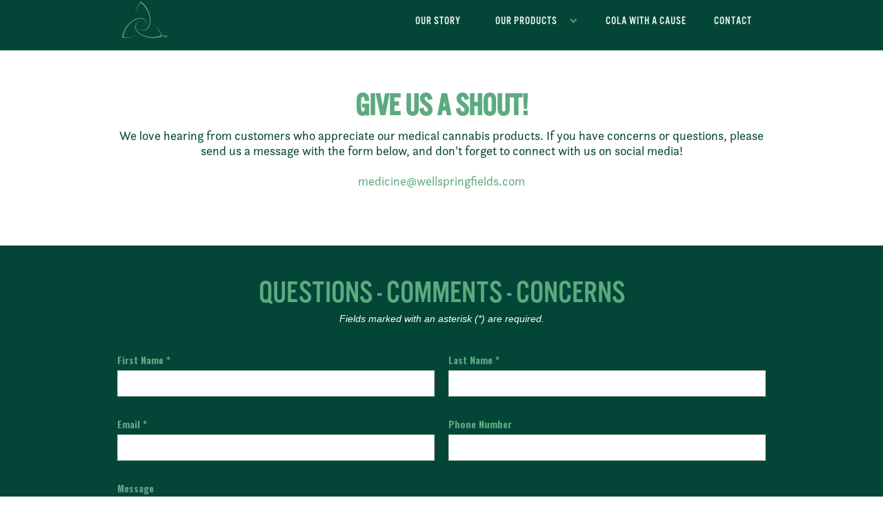

--- FILE ---
content_type: text/html
request_url: https://www.wellspringfields.com/contact
body_size: 3461
content:
<!DOCTYPE html><!-- This site was created in Webflow. https://webflow.com --><!-- Last Published: Mon Jan 12 2026 14:33:10 GMT+0000 (Coordinated Universal Time) --><html data-wf-domain="www.wellspringfields.com" data-wf-page="61d44d4e5f42f554a949c0c2" data-wf-site="615b66c5a13ea936fada04f5"><head><meta charset="utf-8"/><title>Reach Out Anytime!</title><meta content="Connect with us, feedback helps us grow!" name="description"/><meta content="Reach Out Anytime!" property="og:title"/><meta content="Connect with us, feedback helps us grow!" property="og:description"/><meta content="Reach Out Anytime!" property="twitter:title"/><meta content="Connect with us, feedback helps us grow!" property="twitter:description"/><meta property="og:type" content="website"/><meta content="summary_large_image" name="twitter:card"/><meta content="width=device-width, initial-scale=1" name="viewport"/><meta content="Webflow" name="generator"/><link href="https://cdn.prod.website-files.com/615b66c5a13ea936fada04f5/css/camerons-dandy-project-fcb208.webflow.shared.81fa00789.css" rel="stylesheet" type="text/css" integrity="sha384-gfoAeJSVUb5XOOIqA9amCvFIi2cQfGljFRNA3UTfT+85ldNosPXHjUZnz1o+TiYc" crossorigin="anonymous"/><link href="https://fonts.googleapis.com" rel="preconnect"/><link href="https://fonts.gstatic.com" rel="preconnect" crossorigin="anonymous"/><script src="https://ajax.googleapis.com/ajax/libs/webfont/1.6.26/webfont.js" type="text/javascript"></script><script type="text/javascript">WebFont.load({  google: {    families: ["Montserrat:100,100italic,200,200italic,300,300italic,400,400italic,500,500italic,600,600italic,700,700italic,800,800italic,900,900italic","Vollkorn:400,400italic,700,700italic","Oswald:200,300,400,500,600,700","Varela Round:400"]  }});</script><script src="https://use.typekit.net/oyq8fyi.js" type="text/javascript"></script><script type="text/javascript">try{Typekit.load();}catch(e){}</script><script type="text/javascript">!function(o,c){var n=c.documentElement,t=" w-mod-";n.className+=t+"js",("ontouchstart"in o||o.DocumentTouch&&c instanceof DocumentTouch)&&(n.className+=t+"touch")}(window,document);</script><link href="https://y7v4p6k4.ssl.hwcdn.net/placeholder/favicon.ico" rel="shortcut icon" type="image/x-icon"/><link href="https://cdn.prod.website-files.com/img/webclip.png" rel="apple-touch-icon"/><script src="https://apps.elfsight.com/p/platform.js" defer></script>
<div class="elfsight-app-96990912-0a8e-4f2e-ad16-6583e675f118"></div></head><body><div class="section-23"><div class="w-container"><div data-animation="default" data-collapse="medium" data-duration="400" data-easing="ease" data-easing2="ease" role="banner" class="navbar-2 w-nav"><div class="w-container"><div id="menu-build" class="w-container"><a href="/" class="w-nav-brand"><img width="73" alt="" src="https://cdn.prod.website-files.com/615b66c5a13ea936fada04f5/6489ae6f97082415351f5e60_temp.green.trill.menu.icon.web.png" loading="lazy" sizes="73px" srcset="https://cdn.prod.website-files.com/615b66c5a13ea936fada04f5/6489ae6f97082415351f5e60_temp.green.trill.menu.icon.web-p-500.png 500w, https://cdn.prod.website-files.com/615b66c5a13ea936fada04f5/6489ae6f97082415351f5e60_temp.green.trill.menu.icon.web.png 852w" class="image-2"/></a><nav role="navigation" class="w-nav-menu"><a href="/" class="menu-style current find-products w-nav-link">OUR STORY</a><div data-hover="true" data-delay="0" class="w-dropdown"><div class="dropdown-toggle w-dropdown-toggle"><div class="icon w-icon-dropdown-toggle"></div><div class="menu-style product-dd current">OUR PRODUCTS</div></div><nav class="dropdown-list w-dropdown-list"><a href="/genetics" id="cannabis" class="drop-down cannabis-tab edible-tab w-dropdown-link">OUR CANNABIS</a><a href="/edibles" class="drop-down edible-tab w-dropdown-link">OUR EDIBLES</a><a href="/extracts" class="drop-down extract-tab edible-tab w-dropdown-link">OUR EXTRACTS</a><a href="/topicals-and-tinctures" class="drop-down edible-tab w-dropdown-link">TOPICALS AND TINCTURES</a><a href="/elixirs" class="drop-down edible-tab w-dropdown-link">INFUSED ELIXIRS</a></nav></div><a href="/good-natured-cola" class="menu-style find-products w-nav-link">COLA WITH A CAUSE</a><a href="/contact" aria-current="page" class="menu-style current find-products w-nav-link w--current">CONTACT</a></nav><div class="menu-button-2 w-nav-button"><div class="icon-3 w-icon-nav-menu"></div></div></div></div></div></div></div><div><div class="container-30 w-container"><h1 class="heading-30">Give us a shout!</h1><p class="paragraph-25">We love hearing from customers who appreciate our medical cannabis products. If you have concerns or questions, please send us a message with the form below, and don&#x27;t forget to connect with us on social media!<br/><br/><span class="text-span-45">medicine@wellspringfields.com</span><br/><br/></p></div></div><section id="contact-form" class="contact-form"><div class="container-34 w-container"><h2 class="heading-10">Questions - comments - Concerns</h2><div id="formInstructions" class="small-text"><em class="italic-text">Fields marked with an asterisk (*) are required.</em></div><div class="w-form"><form id="wf-form-Website-Contact-Form" name="wf-form-Website-Contact-Form" data-name="Website Contact Form" method="get" data-wf-page-id="61d44d4e5f42f554a949c0c2" data-wf-element-id="29f9df88-4c2d-e257-f381-c4f69dee0113"><div class="contact-form-grid"><div id="w-node-_29f9df88-4c2d-e257-f381-c4f69dee0115-9dee010b"><label for="First-Name" id="contact-first-name" class="field-label contact">First Name *</label><input class="w-input" maxlength="256" name="First-Name-2" data-name="First Name 2" placeholder="" type="text" id="First-Name" required=""/></div><div id="w-node-_29f9df88-4c2d-e257-f381-c4f69dee0119-9dee010b"><label for="Last-Name" id="contact-last-name" class="field-label contact">Last name *</label><input class="w-input" maxlength="256" name="Last-Name-2" data-name="Last Name 2" placeholder="" type="text" id="Last-Name" required=""/></div><div id="w-node-_29f9df88-4c2d-e257-f381-c4f69dee011d-9dee010b"><label for="Email" id="contact-email" class="field-label contact">Email *</label><input class="w-input" maxlength="256" name="Email-2" data-name="Email 2" placeholder="" type="email" id="Email" required=""/></div><div id="w-node-_29f9df88-4c2d-e257-f381-c4f69dee0121-9dee010b"><label for="Contact-Phone-Number" id="contact-phone" class="field-label contact">Phone number</label><input class="w-input" maxlength="256" name="Contact-Phone-Number-2" data-name="Contact Phone Number 2" placeholder="" type="tel" id="Contact-Phone-Number"/></div><div id="w-node-_29f9df88-4c2d-e257-f381-c4f69dee0125-9dee010b"><label for="Message" id="contact-message" class="field-label contact">Message</label><textarea id="Message" name="Message-2" maxlength="5000" data-name="Message 2" placeholder="Example text" class="w-input"></textarea></div></div><input type="submit" data-wait="Please wait..." class="submit-button w-button" value="Submit"/></form><div class="w-form-done"><div>Thank you! Your submission has been received!</div></div><div class="w-form-fail"><div>Oops! Something went wrong while submitting the form.</div></div></div></div></section><div id="contact" class="reach-out"><div class="container-22 w-container"><h2 class="heading-4">KEEP in touch</h2><p class="paragraph-4 in-touch">Stay in the loop on happenings in our stores, new product releases, and exclusive offers.</p><div class="div-block-69"><a href="https://www.instagram.com/wellspring_fields/" target="_blank" class="w-inline-block"><img src="https://cdn.prod.website-files.com/615b66c5a13ea936fada04f5/61a7c0292e49a66cb106e095_dk.green.insta-01.png" loading="lazy" sizes="(max-width: 479px) 100vw, 240px" srcset="https://cdn.prod.website-files.com/615b66c5a13ea936fada04f5/61a7c0292e49a66cb106e095_dk.green.insta-01-p-500.png 500w, https://cdn.prod.website-files.com/615b66c5a13ea936fada04f5/61a7c0292e49a66cb106e095_dk.green.insta-01.png 834w" alt="" class="image-44"/></a></div></div></div><footer id="footer" class="section footer"><div class="w-container"><img src="https://cdn.prod.website-files.com/615b66c5a13ea936fada04f5/6830a0ef9944e913fce17b5d_temp.2025.footer.logo.png" alt="" class="footer-logo"/><p class="footer-text">© 2026 Wellspring Fields. All Rights Reserved.The Wellspring Fields logos are registered trademarks of Wellspring Fields Ravenna, OH.</p><img src="https://cdn.prod.website-files.com/615b66c5a13ea936fada04f5/6964fe8c6c3782e114b2be9a_dcc.footer..temp.wellspring.png" loading="lazy" alt=""/></div></footer><script src="https://d3e54v103j8qbb.cloudfront.net/js/jquery-3.5.1.min.dc5e7f18c8.js?site=615b66c5a13ea936fada04f5" type="text/javascript" integrity="sha256-9/aliU8dGd2tb6OSsuzixeV4y/faTqgFtohetphbbj0=" crossorigin="anonymous"></script><script src="https://cdn.prod.website-files.com/615b66c5a13ea936fada04f5/js/webflow.schunk.741045a3b08f0546.js" type="text/javascript" integrity="sha384-4halACoGIwNKpzK8k5AKhS3UCmHuGlvcJxQvHH2YbpeE+F2tgztpOHbaYh9aYJGG" crossorigin="anonymous"></script><script src="https://cdn.prod.website-files.com/615b66c5a13ea936fada04f5/js/webflow.schunk.e3e2a331d6248e4d.js" type="text/javascript" integrity="sha384-YaY7xapby7veQqw142f6vebUtKHYEWN3/BCQp/nVUK8uL5naQLzdtJgroK9rnA9d" crossorigin="anonymous"></script><script src="https://cdn.prod.website-files.com/615b66c5a13ea936fada04f5/js/webflow.67b71535.487b75366f8d29e7.js" type="text/javascript" integrity="sha384-qOwNWbvAH1dn+mbnB82aQ/jWKoYiJpk8s3hJyDsdSlyQ24wnExHlA7Axi6xjg6aE" crossorigin="anonymous"></script><script src="https://cdn.commoninja.com/sdk/latest/commonninja.js" defer></script>
<div class="commonninja_component pid-c11ba4b5-0b07-4f48-93e9-2020212fc3be"></div></body></html>

--- FILE ---
content_type: text/css
request_url: https://cdn.prod.website-files.com/615b66c5a13ea936fada04f5/css/camerons-dandy-project-fcb208.webflow.shared.81fa00789.css
body_size: 30532
content:
html {
  -webkit-text-size-adjust: 100%;
  -ms-text-size-adjust: 100%;
  font-family: sans-serif;
}

body {
  margin: 0;
}

article, aside, details, figcaption, figure, footer, header, hgroup, main, menu, nav, section, summary {
  display: block;
}

audio, canvas, progress, video {
  vertical-align: baseline;
  display: inline-block;
}

audio:not([controls]) {
  height: 0;
  display: none;
}

[hidden], template {
  display: none;
}

a {
  background-color: #0000;
}

a:active, a:hover {
  outline: 0;
}

abbr[title] {
  border-bottom: 1px dotted;
}

b, strong {
  font-weight: bold;
}

dfn {
  font-style: italic;
}

h1 {
  margin: .67em 0;
  font-size: 2em;
}

mark {
  color: #000;
  background: #ff0;
}

small {
  font-size: 80%;
}

sub, sup {
  vertical-align: baseline;
  font-size: 75%;
  line-height: 0;
  position: relative;
}

sup {
  top: -.5em;
}

sub {
  bottom: -.25em;
}

img {
  border: 0;
}

svg:not(:root) {
  overflow: hidden;
}

hr {
  box-sizing: content-box;
  height: 0;
}

pre {
  overflow: auto;
}

code, kbd, pre, samp {
  font-family: monospace;
  font-size: 1em;
}

button, input, optgroup, select, textarea {
  color: inherit;
  font: inherit;
  margin: 0;
}

button {
  overflow: visible;
}

button, select {
  text-transform: none;
}

button, html input[type="button"], input[type="reset"] {
  -webkit-appearance: button;
  cursor: pointer;
}

button[disabled], html input[disabled] {
  cursor: default;
}

button::-moz-focus-inner, input::-moz-focus-inner {
  border: 0;
  padding: 0;
}

input {
  line-height: normal;
}

input[type="checkbox"], input[type="radio"] {
  box-sizing: border-box;
  padding: 0;
}

input[type="number"]::-webkit-inner-spin-button, input[type="number"]::-webkit-outer-spin-button {
  height: auto;
}

input[type="search"] {
  -webkit-appearance: none;
}

input[type="search"]::-webkit-search-cancel-button, input[type="search"]::-webkit-search-decoration {
  -webkit-appearance: none;
}

legend {
  border: 0;
  padding: 0;
}

textarea {
  overflow: auto;
}

optgroup {
  font-weight: bold;
}

table {
  border-collapse: collapse;
  border-spacing: 0;
}

td, th {
  padding: 0;
}

@font-face {
  font-family: webflow-icons;
  src: url("[data-uri]") format("truetype");
  font-weight: normal;
  font-style: normal;
}

[class^="w-icon-"], [class*=" w-icon-"] {
  speak: none;
  font-variant: normal;
  text-transform: none;
  -webkit-font-smoothing: antialiased;
  -moz-osx-font-smoothing: grayscale;
  font-style: normal;
  font-weight: normal;
  line-height: 1;
  font-family: webflow-icons !important;
}

.w-icon-slider-right:before {
  content: "";
}

.w-icon-slider-left:before {
  content: "";
}

.w-icon-nav-menu:before {
  content: "";
}

.w-icon-arrow-down:before, .w-icon-dropdown-toggle:before {
  content: "";
}

.w-icon-file-upload-remove:before {
  content: "";
}

.w-icon-file-upload-icon:before {
  content: "";
}

* {
  box-sizing: border-box;
}

html {
  height: 100%;
}

body {
  color: #333;
  background-color: #fff;
  min-height: 100%;
  margin: 0;
  font-family: Arial, sans-serif;
  font-size: 14px;
  line-height: 20px;
}

img {
  vertical-align: middle;
  max-width: 100%;
  display: inline-block;
}

html.w-mod-touch * {
  background-attachment: scroll !important;
}

.w-block {
  display: block;
}

.w-inline-block {
  max-width: 100%;
  display: inline-block;
}

.w-clearfix:before, .w-clearfix:after {
  content: " ";
  grid-area: 1 / 1 / 2 / 2;
  display: table;
}

.w-clearfix:after {
  clear: both;
}

.w-hidden {
  display: none;
}

.w-button {
  color: #fff;
  line-height: inherit;
  cursor: pointer;
  background-color: #3898ec;
  border: 0;
  border-radius: 0;
  padding: 9px 15px;
  text-decoration: none;
  display: inline-block;
}

input.w-button {
  -webkit-appearance: button;
}

html[data-w-dynpage] [data-w-cloak] {
  color: #0000 !important;
}

.w-code-block {
  margin: unset;
}

pre.w-code-block code {
  all: inherit;
}

.w-optimization {
  display: contents;
}

.w-webflow-badge, .w-webflow-badge > img {
  box-sizing: unset;
  width: unset;
  height: unset;
  max-height: unset;
  max-width: unset;
  min-height: unset;
  min-width: unset;
  margin: unset;
  padding: unset;
  float: unset;
  clear: unset;
  border: unset;
  border-radius: unset;
  background: unset;
  background-image: unset;
  background-position: unset;
  background-size: unset;
  background-repeat: unset;
  background-origin: unset;
  background-clip: unset;
  background-attachment: unset;
  background-color: unset;
  box-shadow: unset;
  transform: unset;
  direction: unset;
  font-family: unset;
  font-weight: unset;
  color: unset;
  font-size: unset;
  line-height: unset;
  font-style: unset;
  font-variant: unset;
  text-align: unset;
  letter-spacing: unset;
  -webkit-text-decoration: unset;
  text-decoration: unset;
  text-indent: unset;
  text-transform: unset;
  list-style-type: unset;
  text-shadow: unset;
  vertical-align: unset;
  cursor: unset;
  white-space: unset;
  word-break: unset;
  word-spacing: unset;
  word-wrap: unset;
  transition: unset;
}

.w-webflow-badge {
  white-space: nowrap;
  cursor: pointer;
  box-shadow: 0 0 0 1px #0000001a, 0 1px 3px #0000001a;
  visibility: visible !important;
  opacity: 1 !important;
  z-index: 2147483647 !important;
  color: #aaadb0 !important;
  overflow: unset !important;
  background-color: #fff !important;
  border-radius: 3px !important;
  width: auto !important;
  height: auto !important;
  margin: 0 !important;
  padding: 6px !important;
  font-size: 12px !important;
  line-height: 14px !important;
  text-decoration: none !important;
  display: inline-block !important;
  position: fixed !important;
  inset: auto 12px 12px auto !important;
  transform: none !important;
}

.w-webflow-badge > img {
  position: unset;
  visibility: unset !important;
  opacity: 1 !important;
  vertical-align: middle !important;
  display: inline-block !important;
}

h1, h2, h3, h4, h5, h6 {
  margin-bottom: 10px;
  font-weight: bold;
}

h1 {
  margin-top: 20px;
  font-size: 38px;
  line-height: 44px;
}

h2 {
  margin-top: 20px;
  font-size: 32px;
  line-height: 36px;
}

h3 {
  margin-top: 20px;
  font-size: 24px;
  line-height: 30px;
}

h4 {
  margin-top: 10px;
  font-size: 18px;
  line-height: 24px;
}

h5 {
  margin-top: 10px;
  font-size: 14px;
  line-height: 20px;
}

h6 {
  margin-top: 10px;
  font-size: 12px;
  line-height: 18px;
}

p {
  margin-top: 0;
  margin-bottom: 10px;
}

blockquote {
  border-left: 5px solid #e2e2e2;
  margin: 0 0 10px;
  padding: 10px 20px;
  font-size: 18px;
  line-height: 22px;
}

figure {
  margin: 0 0 10px;
}

figcaption {
  text-align: center;
  margin-top: 5px;
}

ul, ol {
  margin-top: 0;
  margin-bottom: 10px;
  padding-left: 40px;
}

.w-list-unstyled {
  padding-left: 0;
  list-style: none;
}

.w-embed:before, .w-embed:after {
  content: " ";
  grid-area: 1 / 1 / 2 / 2;
  display: table;
}

.w-embed:after {
  clear: both;
}

.w-video {
  width: 100%;
  padding: 0;
  position: relative;
}

.w-video iframe, .w-video object, .w-video embed {
  border: none;
  width: 100%;
  height: 100%;
  position: absolute;
  top: 0;
  left: 0;
}

fieldset {
  border: 0;
  margin: 0;
  padding: 0;
}

button, [type="button"], [type="reset"] {
  cursor: pointer;
  -webkit-appearance: button;
  border: 0;
}

.w-form {
  margin: 0 0 15px;
}

.w-form-done {
  text-align: center;
  background-color: #ddd;
  padding: 20px;
  display: none;
}

.w-form-fail {
  background-color: #ffdede;
  margin-top: 10px;
  padding: 10px;
  display: none;
}

label {
  margin-bottom: 5px;
  font-weight: bold;
  display: block;
}

.w-input, .w-select {
  color: #333;
  vertical-align: middle;
  background-color: #fff;
  border: 1px solid #ccc;
  width: 100%;
  height: 38px;
  margin-bottom: 10px;
  padding: 8px 12px;
  font-size: 14px;
  line-height: 1.42857;
  display: block;
}

.w-input::placeholder, .w-select::placeholder {
  color: #999;
}

.w-input:focus, .w-select:focus {
  border-color: #3898ec;
  outline: 0;
}

.w-input[disabled], .w-select[disabled], .w-input[readonly], .w-select[readonly], fieldset[disabled] .w-input, fieldset[disabled] .w-select {
  cursor: not-allowed;
}

.w-input[disabled]:not(.w-input-disabled), .w-select[disabled]:not(.w-input-disabled), .w-input[readonly], .w-select[readonly], fieldset[disabled]:not(.w-input-disabled) .w-input, fieldset[disabled]:not(.w-input-disabled) .w-select {
  background-color: #eee;
}

textarea.w-input, textarea.w-select {
  height: auto;
}

.w-select {
  background-color: #f3f3f3;
}

.w-select[multiple] {
  height: auto;
}

.w-form-label {
  cursor: pointer;
  margin-bottom: 0;
  font-weight: normal;
  display: inline-block;
}

.w-radio {
  margin-bottom: 5px;
  padding-left: 20px;
  display: block;
}

.w-radio:before, .w-radio:after {
  content: " ";
  grid-area: 1 / 1 / 2 / 2;
  display: table;
}

.w-radio:after {
  clear: both;
}

.w-radio-input {
  float: left;
  margin: 3px 0 0 -20px;
  line-height: normal;
}

.w-file-upload {
  margin-bottom: 10px;
  display: block;
}

.w-file-upload-input {
  opacity: 0;
  z-index: -100;
  width: .1px;
  height: .1px;
  position: absolute;
  overflow: hidden;
}

.w-file-upload-default, .w-file-upload-uploading, .w-file-upload-success {
  color: #333;
  display: inline-block;
}

.w-file-upload-error {
  margin-top: 10px;
  display: block;
}

.w-file-upload-default.w-hidden, .w-file-upload-uploading.w-hidden, .w-file-upload-error.w-hidden, .w-file-upload-success.w-hidden {
  display: none;
}

.w-file-upload-uploading-btn {
  cursor: pointer;
  background-color: #fafafa;
  border: 1px solid #ccc;
  margin: 0;
  padding: 8px 12px;
  font-size: 14px;
  font-weight: normal;
  display: flex;
}

.w-file-upload-file {
  background-color: #fafafa;
  border: 1px solid #ccc;
  flex-grow: 1;
  justify-content: space-between;
  margin: 0;
  padding: 8px 9px 8px 11px;
  display: flex;
}

.w-file-upload-file-name {
  font-size: 14px;
  font-weight: normal;
  display: block;
}

.w-file-remove-link {
  cursor: pointer;
  width: auto;
  height: auto;
  margin-top: 3px;
  margin-left: 10px;
  padding: 3px;
  display: block;
}

.w-icon-file-upload-remove {
  margin: auto;
  font-size: 10px;
}

.w-file-upload-error-msg {
  color: #ea384c;
  padding: 2px 0;
  display: inline-block;
}

.w-file-upload-info {
  padding: 0 12px;
  line-height: 38px;
  display: inline-block;
}

.w-file-upload-label {
  cursor: pointer;
  background-color: #fafafa;
  border: 1px solid #ccc;
  margin: 0;
  padding: 8px 12px;
  font-size: 14px;
  font-weight: normal;
  display: inline-block;
}

.w-icon-file-upload-icon, .w-icon-file-upload-uploading {
  width: 20px;
  margin-right: 8px;
  display: inline-block;
}

.w-icon-file-upload-uploading {
  height: 20px;
}

.w-container {
  max-width: 940px;
  margin-left: auto;
  margin-right: auto;
}

.w-container:before, .w-container:after {
  content: " ";
  grid-area: 1 / 1 / 2 / 2;
  display: table;
}

.w-container:after {
  clear: both;
}

.w-container .w-row {
  margin-left: -10px;
  margin-right: -10px;
}

.w-row:before, .w-row:after {
  content: " ";
  grid-area: 1 / 1 / 2 / 2;
  display: table;
}

.w-row:after {
  clear: both;
}

.w-row .w-row {
  margin-left: 0;
  margin-right: 0;
}

.w-col {
  float: left;
  width: 100%;
  min-height: 1px;
  padding-left: 10px;
  padding-right: 10px;
  position: relative;
}

.w-col .w-col {
  padding-left: 0;
  padding-right: 0;
}

.w-col-1 {
  width: 8.33333%;
}

.w-col-2 {
  width: 16.6667%;
}

.w-col-3 {
  width: 25%;
}

.w-col-4 {
  width: 33.3333%;
}

.w-col-5 {
  width: 41.6667%;
}

.w-col-6 {
  width: 50%;
}

.w-col-7 {
  width: 58.3333%;
}

.w-col-8 {
  width: 66.6667%;
}

.w-col-9 {
  width: 75%;
}

.w-col-10 {
  width: 83.3333%;
}

.w-col-11 {
  width: 91.6667%;
}

.w-col-12 {
  width: 100%;
}

.w-hidden-main {
  display: none !important;
}

@media screen and (max-width: 991px) {
  .w-container {
    max-width: 728px;
  }

  .w-hidden-main {
    display: inherit !important;
  }

  .w-hidden-medium {
    display: none !important;
  }

  .w-col-medium-1 {
    width: 8.33333%;
  }

  .w-col-medium-2 {
    width: 16.6667%;
  }

  .w-col-medium-3 {
    width: 25%;
  }

  .w-col-medium-4 {
    width: 33.3333%;
  }

  .w-col-medium-5 {
    width: 41.6667%;
  }

  .w-col-medium-6 {
    width: 50%;
  }

  .w-col-medium-7 {
    width: 58.3333%;
  }

  .w-col-medium-8 {
    width: 66.6667%;
  }

  .w-col-medium-9 {
    width: 75%;
  }

  .w-col-medium-10 {
    width: 83.3333%;
  }

  .w-col-medium-11 {
    width: 91.6667%;
  }

  .w-col-medium-12 {
    width: 100%;
  }

  .w-col-stack {
    width: 100%;
    left: auto;
    right: auto;
  }
}

@media screen and (max-width: 767px) {
  .w-hidden-main, .w-hidden-medium {
    display: inherit !important;
  }

  .w-hidden-small {
    display: none !important;
  }

  .w-row, .w-container .w-row {
    margin-left: 0;
    margin-right: 0;
  }

  .w-col {
    width: 100%;
    left: auto;
    right: auto;
  }

  .w-col-small-1 {
    width: 8.33333%;
  }

  .w-col-small-2 {
    width: 16.6667%;
  }

  .w-col-small-3 {
    width: 25%;
  }

  .w-col-small-4 {
    width: 33.3333%;
  }

  .w-col-small-5 {
    width: 41.6667%;
  }

  .w-col-small-6 {
    width: 50%;
  }

  .w-col-small-7 {
    width: 58.3333%;
  }

  .w-col-small-8 {
    width: 66.6667%;
  }

  .w-col-small-9 {
    width: 75%;
  }

  .w-col-small-10 {
    width: 83.3333%;
  }

  .w-col-small-11 {
    width: 91.6667%;
  }

  .w-col-small-12 {
    width: 100%;
  }
}

@media screen and (max-width: 479px) {
  .w-container {
    max-width: none;
  }

  .w-hidden-main, .w-hidden-medium, .w-hidden-small {
    display: inherit !important;
  }

  .w-hidden-tiny {
    display: none !important;
  }

  .w-col {
    width: 100%;
  }

  .w-col-tiny-1 {
    width: 8.33333%;
  }

  .w-col-tiny-2 {
    width: 16.6667%;
  }

  .w-col-tiny-3 {
    width: 25%;
  }

  .w-col-tiny-4 {
    width: 33.3333%;
  }

  .w-col-tiny-5 {
    width: 41.6667%;
  }

  .w-col-tiny-6 {
    width: 50%;
  }

  .w-col-tiny-7 {
    width: 58.3333%;
  }

  .w-col-tiny-8 {
    width: 66.6667%;
  }

  .w-col-tiny-9 {
    width: 75%;
  }

  .w-col-tiny-10 {
    width: 83.3333%;
  }

  .w-col-tiny-11 {
    width: 91.6667%;
  }

  .w-col-tiny-12 {
    width: 100%;
  }
}

.w-widget {
  position: relative;
}

.w-widget-map {
  width: 100%;
  height: 400px;
}

.w-widget-map label {
  width: auto;
  display: inline;
}

.w-widget-map img {
  max-width: inherit;
}

.w-widget-map .gm-style-iw {
  text-align: center;
}

.w-widget-map .gm-style-iw > button {
  display: none !important;
}

.w-widget-twitter {
  overflow: hidden;
}

.w-widget-twitter-count-shim {
  vertical-align: top;
  text-align: center;
  background: #fff;
  border: 1px solid #758696;
  border-radius: 3px;
  width: 28px;
  height: 20px;
  display: inline-block;
  position: relative;
}

.w-widget-twitter-count-shim * {
  pointer-events: none;
  -webkit-user-select: none;
  user-select: none;
}

.w-widget-twitter-count-shim .w-widget-twitter-count-inner {
  text-align: center;
  color: #999;
  font-family: serif;
  font-size: 15px;
  line-height: 12px;
  position: relative;
}

.w-widget-twitter-count-shim .w-widget-twitter-count-clear {
  display: block;
  position: relative;
}

.w-widget-twitter-count-shim.w--large {
  width: 36px;
  height: 28px;
}

.w-widget-twitter-count-shim.w--large .w-widget-twitter-count-inner {
  font-size: 18px;
  line-height: 18px;
}

.w-widget-twitter-count-shim:not(.w--vertical) {
  margin-left: 5px;
  margin-right: 8px;
}

.w-widget-twitter-count-shim:not(.w--vertical).w--large {
  margin-left: 6px;
}

.w-widget-twitter-count-shim:not(.w--vertical):before, .w-widget-twitter-count-shim:not(.w--vertical):after {
  content: " ";
  pointer-events: none;
  border: solid #0000;
  width: 0;
  height: 0;
  position: absolute;
  top: 50%;
  left: 0;
}

.w-widget-twitter-count-shim:not(.w--vertical):before {
  border-width: 4px;
  border-color: #75869600 #5d6c7b #75869600 #75869600;
  margin-top: -4px;
  margin-left: -9px;
}

.w-widget-twitter-count-shim:not(.w--vertical).w--large:before {
  border-width: 5px;
  margin-top: -5px;
  margin-left: -10px;
}

.w-widget-twitter-count-shim:not(.w--vertical):after {
  border-width: 4px;
  border-color: #fff0 #fff #fff0 #fff0;
  margin-top: -4px;
  margin-left: -8px;
}

.w-widget-twitter-count-shim:not(.w--vertical).w--large:after {
  border-width: 5px;
  margin-top: -5px;
  margin-left: -9px;
}

.w-widget-twitter-count-shim.w--vertical {
  width: 61px;
  height: 33px;
  margin-bottom: 8px;
}

.w-widget-twitter-count-shim.w--vertical:before, .w-widget-twitter-count-shim.w--vertical:after {
  content: " ";
  pointer-events: none;
  border: solid #0000;
  width: 0;
  height: 0;
  position: absolute;
  top: 100%;
  left: 50%;
}

.w-widget-twitter-count-shim.w--vertical:before {
  border-width: 5px;
  border-color: #5d6c7b #75869600 #75869600;
  margin-left: -5px;
}

.w-widget-twitter-count-shim.w--vertical:after {
  border-width: 4px;
  border-color: #fff #fff0 #fff0;
  margin-left: -4px;
}

.w-widget-twitter-count-shim.w--vertical .w-widget-twitter-count-inner {
  font-size: 18px;
  line-height: 22px;
}

.w-widget-twitter-count-shim.w--vertical.w--large {
  width: 76px;
}

.w-background-video {
  color: #fff;
  height: 500px;
  position: relative;
  overflow: hidden;
}

.w-background-video > video {
  object-fit: cover;
  z-index: -100;
  background-position: 50%;
  background-size: cover;
  width: 100%;
  height: 100%;
  margin: auto;
  position: absolute;
  inset: -100%;
}

.w-background-video > video::-webkit-media-controls-start-playback-button {
  -webkit-appearance: none;
  display: none !important;
}

.w-background-video--control {
  background-color: #0000;
  padding: 0;
  position: absolute;
  bottom: 1em;
  right: 1em;
}

.w-background-video--control > [hidden] {
  display: none !important;
}

.w-slider {
  text-align: center;
  clear: both;
  -webkit-tap-highlight-color: #0000;
  tap-highlight-color: #0000;
  background: #ddd;
  height: 300px;
  position: relative;
}

.w-slider-mask {
  z-index: 1;
  white-space: nowrap;
  height: 100%;
  display: block;
  position: relative;
  left: 0;
  right: 0;
  overflow: hidden;
}

.w-slide {
  vertical-align: top;
  white-space: normal;
  text-align: left;
  width: 100%;
  height: 100%;
  display: inline-block;
  position: relative;
}

.w-slider-nav {
  z-index: 2;
  text-align: center;
  -webkit-tap-highlight-color: #0000;
  tap-highlight-color: #0000;
  height: 40px;
  margin: auto;
  padding-top: 10px;
  position: absolute;
  inset: auto 0 0;
}

.w-slider-nav.w-round > div {
  border-radius: 100%;
}

.w-slider-nav.w-num > div {
  font-size: inherit;
  line-height: inherit;
  width: auto;
  height: auto;
  padding: .2em .5em;
}

.w-slider-nav.w-shadow > div {
  box-shadow: 0 0 3px #3336;
}

.w-slider-nav-invert {
  color: #fff;
}

.w-slider-nav-invert > div {
  background-color: #2226;
}

.w-slider-nav-invert > div.w-active {
  background-color: #222;
}

.w-slider-dot {
  cursor: pointer;
  background-color: #fff6;
  width: 1em;
  height: 1em;
  margin: 0 3px .5em;
  transition: background-color .1s, color .1s;
  display: inline-block;
  position: relative;
}

.w-slider-dot.w-active {
  background-color: #fff;
}

.w-slider-dot:focus {
  outline: none;
  box-shadow: 0 0 0 2px #fff;
}

.w-slider-dot:focus.w-active {
  box-shadow: none;
}

.w-slider-arrow-left, .w-slider-arrow-right {
  cursor: pointer;
  color: #fff;
  -webkit-tap-highlight-color: #0000;
  tap-highlight-color: #0000;
  -webkit-user-select: none;
  user-select: none;
  width: 80px;
  margin: auto;
  font-size: 40px;
  position: absolute;
  inset: 0;
  overflow: hidden;
}

.w-slider-arrow-left [class^="w-icon-"], .w-slider-arrow-right [class^="w-icon-"], .w-slider-arrow-left [class*=" w-icon-"], .w-slider-arrow-right [class*=" w-icon-"] {
  position: absolute;
}

.w-slider-arrow-left:focus, .w-slider-arrow-right:focus {
  outline: 0;
}

.w-slider-arrow-left {
  z-index: 3;
  right: auto;
}

.w-slider-arrow-right {
  z-index: 4;
  left: auto;
}

.w-icon-slider-left, .w-icon-slider-right {
  width: 1em;
  height: 1em;
  margin: auto;
  inset: 0;
}

.w-slider-aria-label {
  clip: rect(0 0 0 0);
  border: 0;
  width: 1px;
  height: 1px;
  margin: -1px;
  padding: 0;
  position: absolute;
  overflow: hidden;
}

.w-slider-force-show {
  display: block !important;
}

.w-dropdown {
  text-align: left;
  z-index: 900;
  margin-left: auto;
  margin-right: auto;
  display: inline-block;
  position: relative;
}

.w-dropdown-btn, .w-dropdown-toggle, .w-dropdown-link {
  vertical-align: top;
  color: #222;
  text-align: left;
  white-space: nowrap;
  margin-left: auto;
  margin-right: auto;
  padding: 20px;
  text-decoration: none;
  position: relative;
}

.w-dropdown-toggle {
  -webkit-user-select: none;
  user-select: none;
  cursor: pointer;
  padding-right: 40px;
  display: inline-block;
}

.w-dropdown-toggle:focus {
  outline: 0;
}

.w-icon-dropdown-toggle {
  width: 1em;
  height: 1em;
  margin: auto 20px auto auto;
  position: absolute;
  top: 0;
  bottom: 0;
  right: 0;
}

.w-dropdown-list {
  background: #ddd;
  min-width: 100%;
  display: none;
  position: absolute;
}

.w-dropdown-list.w--open {
  display: block;
}

.w-dropdown-link {
  color: #222;
  padding: 10px 20px;
  display: block;
}

.w-dropdown-link.w--current {
  color: #0082f3;
}

.w-dropdown-link:focus {
  outline: 0;
}

@media screen and (max-width: 767px) {
  .w-nav-brand {
    padding-left: 10px;
  }
}

.w-lightbox-backdrop {
  cursor: auto;
  letter-spacing: normal;
  text-indent: 0;
  text-shadow: none;
  text-transform: none;
  visibility: visible;
  white-space: normal;
  word-break: normal;
  word-spacing: normal;
  word-wrap: normal;
  color: #fff;
  text-align: center;
  z-index: 2000;
  opacity: 0;
  -webkit-user-select: none;
  -moz-user-select: none;
  -webkit-tap-highlight-color: transparent;
  background: #000000e6;
  outline: 0;
  font-family: Helvetica Neue, Helvetica, Ubuntu, Segoe UI, Verdana, sans-serif;
  font-size: 17px;
  font-style: normal;
  font-weight: 300;
  line-height: 1.2;
  list-style: disc;
  position: fixed;
  inset: 0;
  -webkit-transform: translate(0);
}

.w-lightbox-backdrop, .w-lightbox-container {
  -webkit-overflow-scrolling: touch;
  height: 100%;
  overflow: auto;
}

.w-lightbox-content {
  height: 100vh;
  position: relative;
  overflow: hidden;
}

.w-lightbox-view {
  opacity: 0;
  width: 100vw;
  height: 100vh;
  position: absolute;
}

.w-lightbox-view:before {
  content: "";
  height: 100vh;
}

.w-lightbox-group, .w-lightbox-group .w-lightbox-view, .w-lightbox-group .w-lightbox-view:before {
  height: 86vh;
}

.w-lightbox-frame, .w-lightbox-view:before {
  vertical-align: middle;
  display: inline-block;
}

.w-lightbox-figure {
  margin: 0;
  position: relative;
}

.w-lightbox-group .w-lightbox-figure {
  cursor: pointer;
}

.w-lightbox-img {
  width: auto;
  max-width: none;
  height: auto;
}

.w-lightbox-image {
  float: none;
  max-width: 100vw;
  max-height: 100vh;
  display: block;
}

.w-lightbox-group .w-lightbox-image {
  max-height: 86vh;
}

.w-lightbox-caption {
  text-align: left;
  text-overflow: ellipsis;
  white-space: nowrap;
  background: #0006;
  padding: .5em 1em;
  position: absolute;
  bottom: 0;
  left: 0;
  right: 0;
  overflow: hidden;
}

.w-lightbox-embed {
  width: 100%;
  height: 100%;
  position: absolute;
  inset: 0;
}

.w-lightbox-control {
  cursor: pointer;
  background-position: center;
  background-repeat: no-repeat;
  background-size: 24px;
  width: 4em;
  transition: all .3s;
  position: absolute;
  top: 0;
}

.w-lightbox-left {
  background-image: url("[data-uri]");
  display: none;
  bottom: 0;
  left: 0;
}

.w-lightbox-right {
  background-image: url("[data-uri]");
  display: none;
  bottom: 0;
  right: 0;
}

.w-lightbox-close {
  background-image: url("[data-uri]");
  background-size: 18px;
  height: 2.6em;
  right: 0;
}

.w-lightbox-strip {
  white-space: nowrap;
  padding: 0 1vh;
  line-height: 0;
  position: absolute;
  bottom: 0;
  left: 0;
  right: 0;
  overflow: auto hidden;
}

.w-lightbox-item {
  box-sizing: content-box;
  cursor: pointer;
  width: 10vh;
  padding: 2vh 1vh;
  display: inline-block;
  -webkit-transform: translate3d(0, 0, 0);
}

.w-lightbox-active {
  opacity: .3;
}

.w-lightbox-thumbnail {
  background: #222;
  height: 10vh;
  position: relative;
  overflow: hidden;
}

.w-lightbox-thumbnail-image {
  position: absolute;
  top: 0;
  left: 0;
}

.w-lightbox-thumbnail .w-lightbox-tall {
  width: 100%;
  top: 50%;
  transform: translate(0, -50%);
}

.w-lightbox-thumbnail .w-lightbox-wide {
  height: 100%;
  left: 50%;
  transform: translate(-50%);
}

.w-lightbox-spinner {
  box-sizing: border-box;
  border: 5px solid #0006;
  border-radius: 50%;
  width: 40px;
  height: 40px;
  margin-top: -20px;
  margin-left: -20px;
  animation: .8s linear infinite spin;
  position: absolute;
  top: 50%;
  left: 50%;
}

.w-lightbox-spinner:after {
  content: "";
  border: 3px solid #0000;
  border-bottom-color: #fff;
  border-radius: 50%;
  position: absolute;
  inset: -4px;
}

.w-lightbox-hide {
  display: none;
}

.w-lightbox-noscroll {
  overflow: hidden;
}

@media (min-width: 768px) {
  .w-lightbox-content {
    height: 96vh;
    margin-top: 2vh;
  }

  .w-lightbox-view, .w-lightbox-view:before {
    height: 96vh;
  }

  .w-lightbox-group, .w-lightbox-group .w-lightbox-view, .w-lightbox-group .w-lightbox-view:before {
    height: 84vh;
  }

  .w-lightbox-image {
    max-width: 96vw;
    max-height: 96vh;
  }

  .w-lightbox-group .w-lightbox-image {
    max-width: 82.3vw;
    max-height: 84vh;
  }

  .w-lightbox-left, .w-lightbox-right {
    opacity: .5;
    display: block;
  }

  .w-lightbox-close {
    opacity: .8;
  }

  .w-lightbox-control:hover {
    opacity: 1;
  }
}

.w-lightbox-inactive, .w-lightbox-inactive:hover {
  opacity: 0;
}

.w-richtext:before, .w-richtext:after {
  content: " ";
  grid-area: 1 / 1 / 2 / 2;
  display: table;
}

.w-richtext:after {
  clear: both;
}

.w-richtext[contenteditable="true"]:before, .w-richtext[contenteditable="true"]:after {
  white-space: initial;
}

.w-richtext ol, .w-richtext ul {
  overflow: hidden;
}

.w-richtext .w-richtext-figure-selected.w-richtext-figure-type-video div:after, .w-richtext .w-richtext-figure-selected[data-rt-type="video"] div:after, .w-richtext .w-richtext-figure-selected.w-richtext-figure-type-image div, .w-richtext .w-richtext-figure-selected[data-rt-type="image"] div {
  outline: 2px solid #2895f7;
}

.w-richtext figure.w-richtext-figure-type-video > div:after, .w-richtext figure[data-rt-type="video"] > div:after {
  content: "";
  display: none;
  position: absolute;
  inset: 0;
}

.w-richtext figure {
  max-width: 60%;
  position: relative;
}

.w-richtext figure > div:before {
  cursor: default !important;
}

.w-richtext figure img {
  width: 100%;
}

.w-richtext figure figcaption.w-richtext-figcaption-placeholder {
  opacity: .6;
}

.w-richtext figure div {
  color: #0000;
  font-size: 0;
}

.w-richtext figure.w-richtext-figure-type-image, .w-richtext figure[data-rt-type="image"] {
  display: table;
}

.w-richtext figure.w-richtext-figure-type-image > div, .w-richtext figure[data-rt-type="image"] > div {
  display: inline-block;
}

.w-richtext figure.w-richtext-figure-type-image > figcaption, .w-richtext figure[data-rt-type="image"] > figcaption {
  caption-side: bottom;
  display: table-caption;
}

.w-richtext figure.w-richtext-figure-type-video, .w-richtext figure[data-rt-type="video"] {
  width: 60%;
  height: 0;
}

.w-richtext figure.w-richtext-figure-type-video iframe, .w-richtext figure[data-rt-type="video"] iframe {
  width: 100%;
  height: 100%;
  position: absolute;
  top: 0;
  left: 0;
}

.w-richtext figure.w-richtext-figure-type-video > div, .w-richtext figure[data-rt-type="video"] > div {
  width: 100%;
}

.w-richtext figure.w-richtext-align-center {
  clear: both;
  margin-left: auto;
  margin-right: auto;
}

.w-richtext figure.w-richtext-align-center.w-richtext-figure-type-image > div, .w-richtext figure.w-richtext-align-center[data-rt-type="image"] > div {
  max-width: 100%;
}

.w-richtext figure.w-richtext-align-normal {
  clear: both;
}

.w-richtext figure.w-richtext-align-fullwidth {
  text-align: center;
  clear: both;
  width: 100%;
  max-width: 100%;
  margin-left: auto;
  margin-right: auto;
  display: block;
}

.w-richtext figure.w-richtext-align-fullwidth > div {
  padding-bottom: inherit;
  display: inline-block;
}

.w-richtext figure.w-richtext-align-fullwidth > figcaption {
  display: block;
}

.w-richtext figure.w-richtext-align-floatleft {
  float: left;
  clear: none;
  margin-right: 15px;
}

.w-richtext figure.w-richtext-align-floatright {
  float: right;
  clear: none;
  margin-left: 15px;
}

.w-nav {
  z-index: 1000;
  background: #ddd;
  position: relative;
}

.w-nav:before, .w-nav:after {
  content: " ";
  grid-area: 1 / 1 / 2 / 2;
  display: table;
}

.w-nav:after {
  clear: both;
}

.w-nav-brand {
  float: left;
  color: #333;
  text-decoration: none;
  position: relative;
}

.w-nav-link {
  vertical-align: top;
  color: #222;
  text-align: left;
  margin-left: auto;
  margin-right: auto;
  padding: 20px;
  text-decoration: none;
  display: inline-block;
  position: relative;
}

.w-nav-link.w--current {
  color: #0082f3;
}

.w-nav-menu {
  float: right;
  position: relative;
}

[data-nav-menu-open] {
  text-align: center;
  background: #c8c8c8;
  min-width: 200px;
  position: absolute;
  top: 100%;
  left: 0;
  right: 0;
  overflow: visible;
  display: block !important;
}

.w--nav-link-open {
  display: block;
  position: relative;
}

.w-nav-overlay {
  width: 100%;
  display: none;
  position: absolute;
  top: 100%;
  left: 0;
  right: 0;
  overflow: hidden;
}

.w-nav-overlay [data-nav-menu-open] {
  top: 0;
}

.w-nav[data-animation="over-left"] .w-nav-overlay {
  width: auto;
}

.w-nav[data-animation="over-left"] .w-nav-overlay, .w-nav[data-animation="over-left"] [data-nav-menu-open] {
  z-index: 1;
  top: 0;
  right: auto;
}

.w-nav[data-animation="over-right"] .w-nav-overlay {
  width: auto;
}

.w-nav[data-animation="over-right"] .w-nav-overlay, .w-nav[data-animation="over-right"] [data-nav-menu-open] {
  z-index: 1;
  top: 0;
  left: auto;
}

.w-nav-button {
  float: right;
  cursor: pointer;
  -webkit-tap-highlight-color: #0000;
  tap-highlight-color: #0000;
  -webkit-user-select: none;
  user-select: none;
  padding: 18px;
  font-size: 24px;
  display: none;
  position: relative;
}

.w-nav-button:focus {
  outline: 0;
}

.w-nav-button.w--open {
  color: #fff;
  background-color: #c8c8c8;
}

.w-nav[data-collapse="all"] .w-nav-menu {
  display: none;
}

.w-nav[data-collapse="all"] .w-nav-button, .w--nav-dropdown-open, .w--nav-dropdown-toggle-open {
  display: block;
}

.w--nav-dropdown-list-open {
  position: static;
}

@media screen and (max-width: 991px) {
  .w-nav[data-collapse="medium"] .w-nav-menu {
    display: none;
  }

  .w-nav[data-collapse="medium"] .w-nav-button {
    display: block;
  }
}

@media screen and (max-width: 767px) {
  .w-nav[data-collapse="small"] .w-nav-menu {
    display: none;
  }

  .w-nav[data-collapse="small"] .w-nav-button {
    display: block;
  }

  .w-nav-brand {
    padding-left: 10px;
  }
}

@media screen and (max-width: 479px) {
  .w-nav[data-collapse="tiny"] .w-nav-menu {
    display: none;
  }

  .w-nav[data-collapse="tiny"] .w-nav-button {
    display: block;
  }
}

.w-tabs {
  position: relative;
}

.w-tabs:before, .w-tabs:after {
  content: " ";
  grid-area: 1 / 1 / 2 / 2;
  display: table;
}

.w-tabs:after {
  clear: both;
}

.w-tab-menu {
  position: relative;
}

.w-tab-link {
  vertical-align: top;
  text-align: left;
  cursor: pointer;
  color: #222;
  background-color: #ddd;
  padding: 9px 30px;
  text-decoration: none;
  display: inline-block;
  position: relative;
}

.w-tab-link.w--current {
  background-color: #c8c8c8;
}

.w-tab-link:focus {
  outline: 0;
}

.w-tab-content {
  display: block;
  position: relative;
  overflow: hidden;
}

.w-tab-pane {
  display: none;
  position: relative;
}

.w--tab-active {
  display: block;
}

@media screen and (max-width: 479px) {
  .w-tab-link {
    display: block;
  }
}

.w-ix-emptyfix:after {
  content: "";
}

@keyframes spin {
  0% {
    transform: rotate(0);
  }

  100% {
    transform: rotate(360deg);
  }
}

.w-dyn-empty {
  background-color: #ddd;
  padding: 10px;
}

.w-dyn-hide, .w-dyn-bind-empty, .w-condition-invisible {
  display: none !important;
}

.wf-layout-layout {
  display: grid;
}

@font-face {
  font-family: Kcstrikersans;
  src: url("https://cdn.prod.website-files.com/615b66c5a13ea936fada04f5/61a7a448312de7eca2eb7d0f_KCStrikerSans.otf") format("opentype");
  font-weight: 400;
  font-style: normal;
  font-display: swap;
}

@font-face {
  font-family: Alternate gothic no3 d;
  src: url("https://cdn.prod.website-files.com/615b66c5a13ea936fada04f5/61a7a47ef13f2993f33865a1_Alternate%20Gothic%20No3%20D%20Regular.otf") format("opentype");
  font-weight: 400;
  font-style: normal;
  font-display: swap;
}

@font-face {
  font-family: Kcsimplesans Inked;
  src: url("https://cdn.prod.website-files.com/615b66c5a13ea936fada04f5/663d1392beb513d44571340c_KCSimpleSans-Inked.otf") format("opentype");
  font-weight: 400;
  font-style: normal;
  font-display: swap;
}

@font-face {
  font-family: Kcsimplesans;
  src: url("https://cdn.prod.website-files.com/615b66c5a13ea936fada04f5/663d1392eeea99ee0201a953_KCSimpleSans.otf") format("opentype");
  font-weight: 400;
  font-style: normal;
  font-display: swap;
}

:root {
  --light-green: #5caa7f;
  --dark-green: #034638;
  --white-smoke: whitesmoke;
  --medium-sea-green: #5caa7f;
  --100-white: white;
  --arrows: #ffffffa3;
  --transparent-dk-green: #034638;
  --white: #ffffffcf;
  --034638: #ffffffcf;
  --medium-aquamarine: #7ec4bd;
  --menu-drop-down-boarder: #5caa7f54;
  --sativa: #f87c56;
  --indica: #905f7b;
  --gn-red: #e83748;
  --gn-blue: #1a3657;
  --gold: #ad965f;
  --gn-purple: #63203f;
  --sativa-text: #f14800;
  --sativa-body: #9e2a2b;
  --color-2: #ea088c;
  --94c23d: #94c23d;
  --color: #104d34;
  --tm-color: #ffffffcf;
}

.w-layout-grid {
  grid-row-gap: 16px;
  grid-column-gap: 16px;
  grid-template-rows: auto auto;
  grid-template-columns: 1fr 1fr;
  grid-auto-columns: 1fr;
  display: grid;
}

.w-checkbox {
  margin-bottom: 5px;
  padding-left: 20px;
  display: block;
}

.w-checkbox:before {
  content: " ";
  grid-area: 1 / 1 / 2 / 2;
  display: table;
}

.w-checkbox:after {
  content: " ";
  clear: both;
  grid-area: 1 / 1 / 2 / 2;
  display: table;
}

.w-checkbox-input {
  float: left;
  margin: 4px 0 0 -20px;
  line-height: normal;
}

.w-checkbox-input--inputType-custom {
  border: 1px solid #ccc;
  border-radius: 2px;
  width: 12px;
  height: 12px;
}

.w-checkbox-input--inputType-custom.w--redirected-checked {
  background-color: #3898ec;
  background-image: url("https://d3e54v103j8qbb.cloudfront.net/static/custom-checkbox-checkmark.589d534424.svg");
  background-position: 50%;
  background-repeat: no-repeat;
  background-size: cover;
  border-color: #3898ec;
}

.w-checkbox-input--inputType-custom.w--redirected-focus {
  box-shadow: 0 0 3px 1px #3898ec;
}

.w-form-formradioinput--inputType-custom {
  border: 1px solid #ccc;
  border-radius: 50%;
  width: 12px;
  height: 12px;
}

.w-form-formradioinput--inputType-custom.w--redirected-focus {
  box-shadow: 0 0 3px 1px #3898ec;
}

.w-form-formradioinput--inputType-custom.w--redirected-checked {
  border-width: 4px;
  border-color: #3898ec;
}

.w-layout-blockcontainer {
  max-width: 940px;
  margin-left: auto;
  margin-right: auto;
  display: block;
}

@media screen and (max-width: 991px) {
  .w-layout-blockcontainer {
    max-width: 728px;
  }
}

@media screen and (max-width: 767px) {
  .w-layout-blockcontainer {
    max-width: none;
  }
}

h1 {
  margin-top: 10px;
  margin-bottom: 10px;
  font-size: 32px;
  font-weight: 700;
  line-height: 38px;
}

h2 {
  text-align: center;
  text-transform: uppercase;
  margin: 10px 0;
  font-family: Montserrat, sans-serif;
  font-size: 23px;
  font-weight: 400;
  line-height: 36px;
}

h3 {
  text-transform: uppercase;
  margin: 0 0 20px;
  font-family: Montserrat, sans-serif;
  font-size: 16px;
  font-weight: 400;
  line-height: 20px;
}

h4 {
  margin: 10px 0;
  font-size: 18px;
  font-weight: 700;
  line-height: 24px;
}

h5 {
  margin: 10px 0;
  font-size: 14px;
  font-weight: 700;
  line-height: 20px;
}

h6 {
  margin: 10px 0;
  font-size: 12px;
  font-weight: 700;
  line-height: 18px;
}

p {
  margin-top: 0;
  margin-bottom: 5px;
  font-family: Vollkorn, serif;
  font-size: 15px;
  line-height: 22px;
}

.button {
  color: #47474f;
  text-align: center;
  background-color: #0000;
  border: 1px solid #47474f;
  border-bottom-width: 2px;
  padding: 15px 33px;
  font-family: Vollkorn, serif;
  font-size: 19px;
  font-style: italic;
  text-decoration: none;
  transition: background-color .3s;
  display: inline-block;
}

.button:hover {
  background-color: #fff;
}

.button.form {
  color: var(--light-green);
  border-width: 1px 1px 2px;
  border-color: #7ec4bd;
  margin-top: 23px;
  margin-bottom: 24px;
  padding-left: 54px;
  padding-right: 54px;
}

.button.form:hover {
  background-color: #7ec4bd57;
}

.header {
  color: #fff;
  text-align: center;
  background-image: url("https://cdn.prod.website-files.com/615b66c5a13ea936fada04f5/61d5a2fa1da4da69197bfd82_cannabis.header3-01.png");
  background-position: 50%;
  background-repeat: repeat;
  background-size: contain;
  background-attachment: scroll;
  padding: 98px 10px;
}

.header.project-page {
  clear: none;
  background-color: var(--dark-green);
  color: var(--dark-green);
  object-fit: contain;
  background-image: url("https://cdn.prod.website-files.com/615b66c5a13ea936fada04f5/6234941fd77adcea2f9b3d06_new.cannabis.header.jpg");
  background-position: 50%;
  background-repeat: repeat-x;
  background-size: cover;
  background-attachment: scroll;
  width: auto;
  height: auto;
  margin-left: auto;
  margin-right: auto;
  padding: 98px 0;
}

.navbar {
  background-color: #034638;
  padding-top: 18px;
  padding-bottom: 18px;
}

.nav-link {
  color: var(--white-smoke);
  text-transform: uppercase;
  border-bottom: 2px solid #0000;
  margin-top: 23px;
  margin-left: 34px;
  padding: 0;
  font-family: Oswald, sans-serif;
  font-size: 12px;
  font-weight: 700;
  transition: border-color 1s;
  transform: translate(0)translate(0);
}

.nav-link:hover {
  border-bottom-color: #7ec4bd;
}

.logo-title {
  float: left;
  text-transform: uppercase;
  margin-top: 13px;
  font-family: Oswald, sans-serif;
  font-size: 22px;
  font-weight: 400;
}

.logo-img {
  float: left;
  margin-right: 18px;
}

.main-heading {
  border: 2px none var(--light-green);
  color: var(--medium-sea-green);
  text-align: center;
  letter-spacing: 1px;
  text-transform: uppercase;
  border-radius: 11px;
  margin: -7px 0 0;
  padding-top: 0;
  padding-bottom: 0;
  font-family: Alternate gothic no3 d, sans-serif;
  font-size: 36px;
  font-weight: 500;
  line-height: 65px;
}

.divider {
  background-color: #fff;
  width: 80px;
  height: 2px;
  margin: 28px auto;
  display: block;
}

.divider.grey {
  color: var(--light-green);
  object-fit: fill;
  background-color: #00000017;
  width: 500px;
  margin-top: 20px;
  margin-bottom: 20px;
}

.main-subtitle {
  border: 2px none var(--dark-green);
  color: #034638cc;
  text-align: center;
  border-radius: 16px;
  margin: 0;
  padding: 36px 40px;
  font-family: Alternate gothic no3 d, sans-serif;
  font-size: 150px;
  font-style: normal;
  font-weight: 500;
  line-height: 150px;
}

.main-subtitle.text-block-52 {
  color: var(--arrows);
  mix-blend-mode: normal;
  line-height: 125px;
}

.about-section {
  text-align: center;
  background-color: #fff;
  padding-bottom: 0;
}

.about-text {
  color: var(--100-white);
  text-align: center;
  letter-spacing: .3px;
  margin-top: 0;
  margin-bottom: 20px;
  padding-bottom: 0;
  font-family: questa-sans, sans-serif;
  font-size: 18px;
  font-weight: 400;
  line-height: 22px;
}

.about-text.our-mission {
  color: var(--transparent-dk-green);
  text-align: center;
  margin-bottom: 0;
  font-family: questa-sans, sans-serif;
  font-size: 18px;
}

.about-text.our-mission.edibles {
  color: var(--dark-green);
  text-align: center;
  padding-bottom: 20px;
}

.x-icon {
  margin-top: -26px;
  margin-bottom: 34px;
}

.section {
  text-align: center;
  background-color: #fff;
  padding-top: 0;
  padding-bottom: 0;
}

.section.grey {
  color: #fff;
  background-color: #0000;
}

.section.contact {
  background-color: var(--light-green);
  font-family: Vollkorn, serif;
}

.section.footer {
  background-color: var(--dark-green);
  color: var(--light-green);
}

.grey-icon-wrapper {
  background-color: #f5f5f5;
  margin-bottom: 38px;
  padding-top: 50px;
  padding-bottom: 50px;
}

.project-wrapper {
  color: #333;
  text-decoration: none;
  transition: bottom .3s;
  display: block;
  position: relative;
  bottom: 0;
}

.project-wrapper:hover {
  bottom: 8px;
}

.team-image {
  border-radius: 100%;
  margin-bottom: 21px;
}

.role {
  margin-bottom: 16px;
  font-family: Vollkorn, serif;
  font-size: 17px;
  font-style: italic;
}

.social-link {
  background-color: #f5f5f5;
  border-radius: 100%;
  width: 29px;
  height: 29px;
  margin: 3px;
  padding-top: 5px;
  padding-left: 1px;
  transition: box-shadow .3s;
  box-shadow: inset 0 0 0 1px #0000;
}

.social-link:hover {
  box-shadow: inset 0 0 0 2px #7ec4bd;
}

.team-title {
  margin-bottom: 7px;
}

.testimonial-slider {
  background-color: #0000;
  height: auto;
}

.quote-icon {
  margin-bottom: 37px;
}

.arrow {
  color: #e3e3e3;
  width: 40px;
  font-size: 30px;
  transition: color .3s;
}

.arrow:hover {
  color: #333;
}

.testimonial-slide {
  text-align: center;
  width: 50%;
  padding: 30px 34px 29px;
}

.testimonial-slide.left-border {
  border-left: 2px solid #0000000a;
}

.mask {
  width: 95%;
  margin-left: auto;
  margin-right: auto;
  display: block;
}

.team-row {
  margin-bottom: 20px;
}

.testimonial {
  color: var(--dark-green);
  text-align: left;
  margin-bottom: 22px;
  font-family: Arial, Helvetica Neue, Helvetica, sans-serif;
  font-size: 16px;
  line-height: 24px;
}

.from {
  color: var(--light-green);
  text-transform: uppercase;
  margin-bottom: 20px;
  font-family: Oswald, sans-serif;
  font-size: 18px;
  font-weight: 500;
}

.icon-wrapper {
  background-color: var(--dark-green);
  border-radius: 11px;
  max-width: 75px;
  height: 75px;
  margin-bottom: 0;
  margin-left: auto;
  margin-right: auto;
  padding-top: 0;
}

.icon-wrapper._2 {
  padding-top: 11px;
}

.footer-logo {
  opacity: .4;
  margin-bottom: 15px;
}

.contact-text {
  color: #fff;
  text-align: center;
  letter-spacing: .75px;
  padding-top: 10px;
  font-family: questa-sans, sans-serif;
  font-size: 18px;
  line-height: 24px;
  text-decoration: none;
}

.link {
  color: var(--dark-green);
}

.social-wrapper {
  text-align: left;
  margin-bottom: 11px;
  margin-left: 33%;
  text-decoration: none;
  transition: opacity .3s;
  display: block;
}

.social-wrapper:hover {
  opacity: .43;
}

.footer-text {
  opacity: .4;
  color: var(--light-green);
  margin-bottom: 20px;
  margin-left: 259px;
  margin-right: 259px;
  padding-left: 0;
  padding-right: 0;
  font-family: Arial, Helvetica Neue, Helvetica, sans-serif;
  font-size: 12px;
  line-height: 18px;
}

.social-link-text {
  color: var(--dark-green);
  display: inline-block;
}

.social-icon {
  color: var(--light-green);
  margin-top: -6px;
  margin-right: 9px;
}

.field {
  background-color: var(--white);
  color: var(--light-green);
  border: 0 solid #000;
  height: 57px;
  margin-bottom: 0;
  padding-top: 17px;
  padding-bottom: 17px;
  font-size: 18px;
  font-style: italic;
  box-shadow: inset 3px 0 #0000;
}

.field:focus {
  box-shadow: inset 3px 0 #7ec4bd;
}

.field.large {
  background-color: var(--034638);
  height: 127px;
}

.field.darker {
  background-color: var(--white);
  color: var(--light-green);
  transition: box-shadow .3s;
}

.form-wrapper {
  color: var(--light-green);
  padding-left: 20%;
  padding-right: 20%;
  font-family: Arial, Helvetica Neue, Helvetica, sans-serif;
}

.success-message {
  color: #7ec4bd;
  background-color: #0000;
  border: 1px solid #7ec4bd;
  border-bottom-width: 2px;
  padding-top: 82px;
  padding-bottom: 82px;
}

.project-info {
  background-color: #fff;
  margin-bottom: 20px;
  padding-top: 20px;
  padding-bottom: 20px;
}

.project-title {
  margin-bottom: 4px;
}

.grow-row {
  margin-bottom: 10px;
}

.screenshot {
  margin-bottom: 43px;
}

.face {
  border-radius: 3%;
  min-width: 300px;
  margin-bottom: 10px;
}

.heading {
  color: var(--light-green);
  text-align: center;
  letter-spacing: 1px;
  margin-top: 0;
  margin-bottom: 0;
  margin-left: 0;
  padding-top: 0;
  padding-left: 0;
  font-family: Alternate gothic no3 d, sans-serif;
  font-size: 45px;
  font-weight: 400;
}

.heading.edibles {
  color: var(--light-green);
  text-align: center;
  letter-spacing: .1vw;
}

.text-block {
  color: var(--dark-green);
  text-align: left;
  margin-top: 0;
  font-family: questa-sans, sans-serif;
  font-size: 24px;
  line-height: 30px;
}

.image {
  width: 94.6683px;
  margin-top: 0;
}

.heading-2 {
  color: var(--light-green);
  text-align: center;
  text-transform: uppercase;
  margin-top: 60px;
  margin-bottom: 10px;
  font-family: Alternate gothic no3 d, sans-serif;
  font-size: 45px;
  font-weight: 500;
}

.paragraph {
  font-size: 0;
}

.paragraph-2 {
  font-size: 16px;
}

.section-2 {
  background-color: #5caa7f;
}

.paragraph-3 {
  color: var(--dark-green);
  text-align: center;
  margin-bottom: 0;
  font-family: questa-sans, sans-serif;
  font-size: 18px;
  line-height: 24px;
}

.heading-3 {
  color: #034638;
  text-align: center;
  column-count: auto;
  margin-top: 40px;
  margin-left: 0;
  padding-left: 0;
  font-family: Oswald, sans-serif;
  font-size: 36px;
  font-weight: 500;
}

.heading-4 {
  color: var(--100-white);
  margin-top: 0;
  margin-bottom: 0;
  font-family: Alternate gothic no3 d, sans-serif;
  font-size: 45px;
  font-weight: 500;
}

.paragraph-4 {
  color: var(--dark-green);
  text-align: center;
  margin-top: 10px;
  margin-bottom: 20px;
  font-family: Montserrat, sans-serif;
  font-size: 16px;
  line-height: 24px;
}

.paragraph-4.in-touch {
  color: var(--dark-green);
  font-family: questa-sans, sans-serif;
  font-size: 18px;
}

.heading-5 {
  color: var(--light-green);
  font-family: Oswald, sans-serif;
}

.heading-6, .heading-7 {
  color: var(--medium-aquamarine);
  font-family: Oswald, sans-serif;
}

.utility-page-wrap {
  justify-content: center;
  align-items: center;
  width: 100vw;
  max-width: 100%;
  height: 100vh;
  max-height: 100%;
  display: flex;
}

.utility-page-content {
  text-align: center;
  flex-direction: column;
  width: 260px;
  display: flex;
}

.utility-page-form {
  flex-direction: column;
  align-items: stretch;
  display: flex;
}

.image-2 {
  margin-top: 0;
  padding-top: 0;
  padding-bottom: 0;
  padding-left: 0;
  position: relative;
  top: -8px;
}

.navbar-2 {
  z-index: 2147483647;
  background-color: var(--dark-green);
  position: sticky;
  top: 0;
}

.menu-style {
  background-color: var(--dark-green);
  color: var(--white-smoke);
  letter-spacing: 1px;
  text-transform: uppercase;
  border: 1px #000;
  font-family: alternate-gothic-no-3-d, sans-serif;
  font-size: 16px;
  font-weight: 400;
}

.menu-style:hover, .menu-style:active, .menu-style:focus {
  color: var(--light-green);
}

.menu-style:visited {
  color: var(--100-white);
}

.menu-style.w--current {
  color: var(--100-white);
  text-align: left;
  padding-bottom: 18px;
  font-size: 16px;
}

.menu-style.w--current:hover, .menu-style.w--current:focus {
  color: var(--light-green);
}

.menu-style.w--current:visited {
  color: #fff;
}

.menu-style.product-dd {
  border: 3px solid var(--light-green);
  border-radius: 10px;
  margin-left: 10px;
  margin-right: 10px;
}

.menu-style.product-dd.current, .menu-style.find-products {
  border-style: none;
}

.menu-style.find-products:hover, .menu-style.find-products:active, .menu-style.find-products:focus, .menu-style.find-products:focus-visible, .menu-style.find-products[data-wf-focus-visible], .menu-style.find-products.w--current {
  color: var(--light-green);
}

.menu-style.career-tab, .menu-style.apply-tab {
  border: 1px solid var(--menu-drop-down-boarder);
  border-radius: 1px;
}

.menu-style.current:hover, .menu-style.current:active, .menu-style.current:focus {
  color: var(--light-green);
}

.menu-style.current.find-products.w--current {
  color: var(--white-smoke);
}

.menu-style.current.find-products.w--current:hover, .menu-style.current.find-products.w--current:active {
  color: var(--light-green);
}

.navbar-3 {
  background-color: var(--dark-green);
  position: sticky;
  top: 0;
  bottom: 10000000px;
}

.heading-8 {
  color: var(--light-green);
  text-align: center;
  margin-top: 0;
  font-family: Alternate gothic no3 d, sans-serif;
  font-size: 30px;
  font-weight: 500;
}

.section-copy {
  text-align: center;
  background-color: #e5e5e4;
  padding-top: 0;
  padding-bottom: 0;
}

.section-copy.grey {
  color: var(--white-smoke);
  background-color: #fff;
}

.section-copy.contact {
  background-color: var(--white);
  font-family: Vollkorn, serif;
}

.section-copy.footer {
  background-color: var(--dark-green);
  color: var(--light-green);
}

.section-copy.green {
  background-color: var(--dark-green);
  color: var(--dark-green);
}

.heading-9 {
  color: var(--light-green);
  letter-spacing: .3px;
  margin-top: 0;
  margin-bottom: 10px;
  font-family: Alternate gothic no3 d, sans-serif;
  font-size: 45px;
  font-weight: 500;
  overflow: visible;
}

.paragraph-5 {
  color: var(--dark-green);
  text-align: center;
  margin-bottom: 0;
  padding: 0 60px 20px;
  font-family: questa-sans, sans-serif;
  font-size: 18px;
  line-height: 24px;
}

.container {
  padding-top: 60px;
  padding-bottom: 60px;
  padding-left: 0;
}

.column {
  object-fit: fill;
  padding: 10px;
}

.column-2, .column-3 {
  padding: 10px;
}

.column-4 {
  padding-left: 0;
}

.image-3 {
  padding: 10px;
}

.image-4 {
  padding: 5px;
  transition: max-width .2s;
}

.image-5, .image-6, .image-7 {
  padding: 5px;
}

.container-2 {
  padding-top: 60px;
  padding-bottom: 60px;
}

.footer {
  text-align: center;
  align-items: flex-start;
  padding-top: 60px;
  padding-bottom: 40px;
}

.footer-flex-container {
  text-align: left;
  justify-content: space-between;
  margin-bottom: 40px;
  display: flex;
}

.footer-logo-link {
  flex: 0 auto;
  min-width: 60px;
  max-height: 60px;
}

.footer-image {
  object-fit: contain;
  object-position: 0% 50%;
  width: 100%;
  height: 100%;
}

.footer-heading {
  margin-top: 0;
  margin-bottom: 20px;
  font-size: 14px;
  line-height: 1.5;
}

.footer-link {
  color: #444;
  margin-bottom: 10px;
  text-decoration: none;
  display: block;
}

.footer-link:hover {
  text-decoration: underline;
}

.contact-form {
  background-color: var(--dark-green);
  padding-top: 40px;
  padding-bottom: 40px;
}

.small-text {
  text-align: center;
}

.contact-form-grid {
  grid-column-gap: 20px;
  grid-row-gap: 20px;
  grid-template-rows: auto;
  grid-template-columns: 1fr 1fr;
  grid-auto-columns: 1fr;
  margin-top: 40px;
  display: grid;
}

.heading-10 {
  color: var(--light-green);
  margin-bottom: 0;
  padding-bottom: 10px;
  font-family: alternate-gothic-no-3-d, sans-serif;
  font-size: 45px;
  font-weight: 500;
}

.field-label {
  font-family: Oswald, sans-serif;
}

.field-label.contact {
  color: var(--light-green);
  text-transform: capitalize;
}

.italic-text {
  color: #fff;
  text-align: center;
  font-family: Arial, Helvetica Neue, Helvetica, sans-serif;
}

.columns {
  margin-bottom: 40px;
}

.reach-out {
  background-color: var(--light-green);
  margin-left: 0;
}

.icon {
  color: var(--light-green);
}

.drop-down {
  background-color: var(--dark-green);
  color: #fff;
  border: 1px solid #5caa7f54;
  border-radius: 1px;
  font-family: Oswald, sans-serif;
  font-weight: 500;
}

.drop-down.w--current {
  color: var(--100-white);
}

.drop-down.w--current:hover {
  color: var(--light-green);
}

.drop-down.w--current:visited {
  color: var(--100-white);
}

.drop-down.cannabis-tab:hover, .drop-down.cannabis-tab:active, .drop-down.cannabis-tab:focus {
  color: var(--light-green);
}

.drop-down.cannabis-tab:visited, .drop-down.cannabis-tab.w--current {
  color: var(--100-white);
}

.drop-down.cannabis-tab.w--current:hover, .drop-down.cannabis-tab.w--current:focus, .drop-down.edible-tab:hover, .drop-down.edible-tab:active, .drop-down.edible-tab:focus, .drop-down.edible-tab.w--current, .drop-down.edible-tab.w--current:hover, .drop-down.edible-tab.w--current:active, .drop-down.edible-tab.w--current:focus, .drop-down.edible-tab.w--current:visited {
  color: var(--light-green);
}

.drop-down.extract-tab {
  border-color: var(--menu-drop-down-boarder);
  color: var(--100-white);
}

.drop-down.extract-tab:hover, .drop-down.extract-tab:active, .drop-down.extract-tab:focus {
  color: var(--light-green);
}

.drop-down.extract-tab:visited {
  color: var(--100-white);
}

.image-8 {
  margin-left: auto;
  margin-right: auto;
  padding: 5px;
}

.image-9, .image-10, .image-11, .image-12, .image-13 {
  padding: 5px;
}

.columns-2 {
  margin-top: 10px;
  margin-bottom: 10px;
  padding-top: 0;
}

.columns-3 {
  margin-top: 10px;
  margin-bottom: 10px;
}

.image-14 {
  text-align: center;
  position: relative;
  overflow: auto;
}

.slide {
  margin-left: auto;
  margin-right: auto;
  padding-left: 130px;
  overflow: visible;
}

.image-15 {
  object-fit: contain;
  min-width: 50px;
  max-width: 0%;
  margin-left: auto;
  margin-right: auto;
  padding-top: 13px;
  display: block;
}

.image-16, .image-17, .image-18, .image-19 {
  padding: 5px;
}

.our-bud {
  background-color: var(--dark-green);
}

.paragraph-6 {
  color: var(--100-white);
  margin-bottom: 0;
  font-family: questa-sans, sans-serif;
  font-size: 18px;
  line-height: 24px;
}

.heading-11 {
  color: var(--light-green);
  margin-top: 0;
  margin-bottom: 20px;
  font-family: Alternate gothic no3 d, sans-serif;
  font-size: 45px;
  font-weight: 500;
}

.columns-4 {
  padding-top: 60px;
  padding-bottom: 60px;
}

.image-20 {
  border-radius: 20px;
  padding-top: 5px;
}

.section-3 {
  z-index: 2147483647;
  background-color: var(--dark-green);
  color: var(--dark-green);
  position: sticky;
  top: 0;
  bottom: 0;
}

.container-3 {
  background-color: var(--dark-green);
  color: var(--dark-green);
  padding-top: 10px;
  position: sticky;
}

.navbar-4 {
  color: var(--dark-green);
}

.extracxt-header {
  background-image: url("https://cdn.prod.website-files.com/615b66c5a13ea936fada04f5/61d5cbf502290ff287e16dfc_22.update.extracts.header-01.png");
  background-position: 50%;
  background-repeat: repeat;
  background-size: cover;
  padding-top: 98px;
  padding-bottom: 98px;
}

.section-4 {
  z-index: auto;
  background-color: var(--dark-green);
  position: sticky;
  top: 0;
  bottom: 1000000000px;
}

.section-5 {
  background-image: url("https://cdn.prod.website-files.com/615b66c5a13ea936fada04f5/61d30fb5068193156249a4de_edible.header.02.png");
  background-position: 25% 25%;
  background-repeat: repeat;
  background-size: cover;
  background-attachment: scroll;
}

.container-4 {
  padding-top: 100px;
  padding-bottom: 100px;
}

.container-5 {
  text-align: left;
  margin-top: 60px;
  margin-bottom: 60px;
}

.container-6 {
  border: 1px none var(--light-green);
  border-radius: 0;
  margin-top: 60px;
  margin-bottom: 0;
  padding: 0 38px 30px;
}

.section-6 {
  background-color: var(--100-white);
  text-align: center;
}

.heading-12 {
  color: var(--light-green);
  text-align: center;
  margin-top: 0;
  margin-bottom: 20px;
  font-family: Oswald, sans-serif;
  font-weight: 500;
}

.paragraph-7 {
  color: var(--dark-green);
  text-align: center;
  margin-bottom: 0;
  padding-top: 0;
  padding-bottom: 20px;
  font-family: questa-sans, sans-serif;
  font-size: 18px;
  line-height: 24px;
}

.container-7 {
  border-style: none none solid;
  border-width: 1px;
  border-color: var(--light-green);
  padding-top: 0;
  padding-bottom: 60px;
}

.paragraph-8 {
  color: var(--dark-green);
  text-align: center;
  margin-bottom: 0;
  padding-bottom: 0;
  font-family: questa-sans, sans-serif;
  font-size: 18px;
  line-height: 24px;
}

.text-block-2 {
  color: var(--light-green);
  text-align: center;
  letter-spacing: 1px;
  text-transform: uppercase;
  padding-top: 10px;
  padding-bottom: 10px;
  font-family: Alternate gothic no3 d, sans-serif;
  font-size: 22px;
  font-weight: 400;
}

.grid {
  grid-column-gap: 16px;
  border: 1px #000;
  border-radius: 20px;
  grid-template: "Area"
                 "."
                 / 1fr 1fr 1fr;
}

.image-21 {
  object-fit: fill;
  margin-left: auto;
  margin-right: auto;
  display: block;
}

.image-22, .image-23 {
  margin-left: auto;
  margin-right: auto;
  display: block;
}

.image-24 {
  object-fit: cover;
  margin-left: auto;
  margin-right: auto;
  display: block;
}

.image-25 {
  object-fit: contain;
  padding-bottom: 0;
}

.section-7 {
  background-color: var(--dark-green);
  position: sticky;
  top: 0;
  bottom: 9007200000000000px;
}

.section-8 {
  background-image: url("https://cdn.prod.website-files.com/615b66c5a13ea936fada04f5/61d3108a1ddecd2eb68ee31e_careers.headers.02.png");
  background-position: 0 0;
  background-size: cover;
  padding: 98px 10px;
}

.section-9 {
  background-color: var(--dark-green);
  padding-top: 60px;
  padding-bottom: 60px;
}

.heading-13 {
  font-family: Oswald, sans-serif;
  font-size: 36px;
}

.heading-14 {
  color: var(--light-green);
  text-align: center;
  margin-top: 0;
  margin-bottom: 0;
  padding-bottom: 20px;
  font-family: Alternate gothic no3 d, sans-serif;
  font-size: 45px;
  font-weight: 500;
}

.paragraph-9 {
  color: #fff;
  text-align: center;
  margin-bottom: 0;
  font-family: questa-sans, sans-serif;
  font-size: 18px;
  line-height: 24px;
}

.grid-2 {
  grid-column-gap: 16px;
  grid-template-rows: auto auto auto;
  grid-template-areas: "Area Area"
                       "Area Area"
                       ". .";
}

.heading-15 {
  color: var(--light-green);
  text-align: center;
  margin-top: 0;
  margin-bottom: 20px;
  font-family: Alternate gothic no3 d, sans-serif;
  font-size: 45px;
  font-weight: 500;
}

.paragraph-10 {
  color: var(--dark-green);
  text-align: center;
  margin-top: 0;
  margin-bottom: 20px;
  font-family: questa-sans, sans-serif;
  font-size: 18px;
}

.div-block {
  padding-top: 0;
}

.heading-16 {
  color: var(--light-green);
  text-align: center;
  letter-spacing: .75px;
  font-family: Alternate gothic no3 d, sans-serif;
  font-size: 36px;
  font-weight: 500;
}

.div-block-2 {
  background-color: var(--dark-green);
  border-radius: 10px;
  margin-left: auto;
  margin-right: auto;
  padding: 20px;
  display: block;
}

.paragraph-11 {
  color: #fff;
  text-align: center;
  padding-left: 20px;
  padding-right: 20px;
  font-family: questa-sans, sans-serif;
  font-size: 18px;
  line-height: 24px;
}

.div-block-3, .div-block-4, .div-block-5 {
  background-color: var(--dark-green);
  border-radius: 10px;
  padding: 20px;
}

.image-26 {
  clear: both;
  width: auto;
  height: 100px;
  margin-left: auto;
  margin-right: auto;
  display: block;
  position: static;
  left: 86px;
}

.image-27 {
  width: auto;
  height: 100px;
  margin-left: auto;
  margin-right: auto;
  display: block;
}

.image-28, .image-29 {
  height: 100px;
  margin-left: auto;
  margin-right: auto;
  display: block;
}

.heading-17 {
  color: var(--light-green);
  text-align: center;
  font-family: Oswald, sans-serif;
  font-size: 30px;
  font-weight: 500;
}

.paragraph-12 {
  color: #fff;
  text-align: center;
  font-family: questa-sans, sans-serif;
  font-size: 18px;
  line-height: 24px;
}

.container-8 {
  padding-top: 60px;
  padding-bottom: 60px;
}

.button-2 {
  background-color: var(--light-green);
  color: #fff;
  text-align: center;
  letter-spacing: .5px;
  border-radius: 10px;
  width: 150px;
  margin: 20px auto;
  font-family: Alternate gothic no3 d, sans-serif;
  font-size: 18px;
  display: block;
}

.heading-18 {
  text-align: left;
}

.feature-section {
  background-color: var(--dark-green);
  padding-top: 60px;
  padding-bottom: 60px;
}

.flex-container {
  flex-direction: row;
  flex: 1;
  grid-template-rows: auto auto;
  grid-template-columns: 1fr 1fr;
  grid-auto-columns: 1fr;
  align-items: flex-start;
  padding-top: 0;
  padding-bottom: 0;
  display: flex;
}

.feature-image-mask {
  width: 100%;
  margin-right: 40px;
}

.feature-image {
  float: right;
  border: 3px none var(--dark-green);
  object-fit: contain;
  object-position: 50% 50%;
  border-radius: 0;
  width: 940px;
  height: 250px;
  margin-left: auto;
  margin-right: auto;
  padding-top: 0;
  display: block;
}

.heading-19 {
  color: var(--light-green);
  text-align: left;
  margin-top: 0;
  margin-bottom: 0;
  padding-top: 8px;
  padding-bottom: 10px;
  font-family: Alternate gothic no3 d, sans-serif;
  font-size: 45px;
  font-weight: 500;
}

.paragraph-13 {
  color: #fff;
  margin-bottom: 0;
  padding-top: 0;
  padding-bottom: 0;
  font-family: questa-sans, sans-serif;
  font-size: 18px;
  line-height: 24px;
}

.flex-container-2 {
  flex-direction: row;
  flex: 1;
  align-items: center;
  display: flex;
}

.heading-20 {
  color: var(--light-green);
  text-align: center;
  letter-spacing: 0;
  margin-top: 0;
  padding-top: 0;
  font-family: Alternate gothic no3 d, sans-serif;
  font-size: 30px;
  font-weight: 500;
}

.paragraph-14 {
  color: var(--100-white);
  text-align: center;
  margin-bottom: 20px;
  padding-left: 90px;
  padding-right: 90px;
  font-family: questa-sans, sans-serif;
  font-size: 18px;
}

.section-10 {
  background-color: #0000;
}

.grid-3 {
  grid-column-gap: 16px;
  grid-row-gap: 16px;
  background-color: var(--dark-green);
  border-radius: 14px;
  grid-template: "Area Area Area"
                 ". . ."
                 ". . ."
                 / 1fr 1fr 1fr;
  align-items: start;
  margin-top: 0;
  margin-bottom: 0;
  padding: 0 20px 20px;
}

.text-span, .text-span-2, .text-span-3, .text-span-4 {
  color: var(--light-green);
}

.image-30 {
  width: auto;
  min-width: auto;
  height: 50px;
  margin-left: auto;
  margin-right: auto;
  padding-top: 0;
  padding-bottom: 0;
  display: block;
}

.image-31 {
  width: 50px;
  margin-left: auto;
  margin-right: auto;
  padding-top: 0;
  padding-bottom: 0;
  display: block;
}

.submit-button {
  background-color: var(--light-green);
  color: var(--100-white);
  letter-spacing: .5px;
  text-transform: uppercase;
  border-radius: 6px;
  margin-top: 40px;
  margin-left: auto;
  margin-right: auto;
  padding-top: 13px;
  padding-bottom: 10px;
  font-family: alternate-gothic-no-3-d, sans-serif;
  font-size: 20px;
  display: block;
}

.link-block {
  height: 100%;
  margin-left: auto;
  margin-right: auto;
  display: block;
}

.paragraph-15 {
  color: var(--dark-green);
  text-align: center;
  margin-bottom: 20px;
  font-family: questa-sans, sans-serif;
  font-size: 18px;
}

.heading-21 {
  color: var(--light-green);
  text-align: center;
  font-family: alternate-gothic-no-3-d, sans-serif;
  font-size: 45px;
  font-weight: 500;
}

.field-label-2 {
  color: var(--dark-green);
  margin-top: 0;
  padding: 0 19px;
  font-family: Arial, Helvetica Neue, Helvetica, sans-serif;
  font-size: 16px;
  font-weight: 400;
}

.submit-button-2 {
  background-color: var(--light-green);
  color: snow;
  border-radius: 6px;
  width: 100px;
  margin: 20px auto;
  font-family: Oswald, sans-serif;
  display: block;
}

.text-field {
  color: var(--dark-green);
  margin-left: auto;
  margin-right: auto;
  padding: 0 20px;
  font-family: Arial, Helvetica Neue, Helvetica, sans-serif;
  font-size: 16px;
}

.grid-4 {
  border: 2px solid var(--dark-green);
  background-color: var(--dark-green);
  border-radius: 10px;
  grid-template-rows: auto auto auto;
  grid-template-columns: 1fr 1fr 1fr 1fr 1fr;
  margin-bottom: 20px;
  padding: 20px 10px 20px 0;
}

.check-box {
  color: var(--light-green);
  font-family: Arial, Helvetica Neue, Helvetica, sans-serif;
  font-size: 16px;
}

.text-field-2 {
  margin-bottom: 0;
  font-family: Arial, Helvetica Neue, Helvetica, sans-serif;
}

.form-2 {
  border: 2px solid var(--dark-green);
  color: var(--dark-green);
  border-radius: 14px;
  margin-left: 20px;
}

.text-block-3 {
  background-color: var(--dark-green);
  color: var(--light-green);
  text-align: center;
  padding-top: 10px;
  padding-bottom: 10px;
  font-family: Arial, Helvetica Neue, Helvetica, sans-serif;
  font-size: 36px;
}

.text-block-3.education {
  border-radius: 10px;
  padding: 25px 0;
  font-size: 36px;
}

.text-span-5 {
  color: var(--light-green);
}

.paragraph-16 {
  color: #d1c6c6;
}

.paragraph-17 {
  color: #fff;
  text-align: center;
  margin-bottom: 40px;
  font-family: questa-sans, sans-serif;
  font-size: 18px;
  line-height: 24px;
}

.section-11 {
  background-color: var(--dark-green);
  margin-top: 0;
}

.container-9 {
  padding: 60px 0;
}

.heading-22 {
  color: var(--light-green);
  text-align: center;
  margin-top: 0;
  font-family: Oswald, sans-serif;
  font-size: 36px;
  font-weight: 500;
}

.heading-23 {
  color: var(--light-green);
  text-align: center;
  letter-spacing: 1px;
  margin-top: 0;
  margin-bottom: 10px;
  padding-top: 0;
  font-family: Alternate gothic no3 d, sans-serif;
  font-size: 45px;
  font-weight: 500;
}

.paragraph-18 {
  color: var(--100-white);
  text-align: center;
  margin-bottom: 0;
  padding-bottom: 20px;
  font-family: questa-sans, sans-serif;
  font-size: 18px;
  line-height: 24px;
}

.container-10 {
  border: 1px none var(--light-green);
  border-radius: 0;
  padding: 60px 0;
}

.grid-5 {
  grid-template-rows: auto;
  grid-template-columns: 1fr 1fr;
  padding-bottom: 20px;
}

.text-span-6 {
  color: var(--light-green);
}

.image-32 {
  margin-left: auto;
  margin-right: auto;
  display: block;
}

.text-span-7 {
  color: var(--light-green);
}

.div-block-6 {
  background-color: var(--dark-green);
  color: var(--dark-green);
}

.text-block-4 {
  border: 1px none var(--light-green);
  color: var(--100-white);
  text-align: center;
  letter-spacing: 1px;
  margin-top: 0;
  padding-top: 0;
  padding-bottom: 0;
  font-family: Alternate gothic no3 d, sans-serif;
  font-size: 30px;
  line-height: 24px;
}

.text-span-8, .text-span-9 {
  color: var(--light-green);
}

.text-span-10 {
  color: var(--light-green);
  text-align: left;
}

.day-chart {
  color: var(--100-white);
  text-align: center;
  padding: 10px 0;
  font-family: Oswald, sans-serif;
  font-size: 20px;
  font-weight: 500;
}

.day-info {
  color: var(--light-green);
  text-align: center;
  font-family: Arial, Helvetica Neue, Helvetica, sans-serif;
  font-size: 16px;
}

.day-supply-grid {
  grid-column-gap: 16px;
  grid-template-rows: auto;
  grid-template-columns: 1fr 1fr 1fr;
  padding-top: 20px;
}

.image-33, .image-34, .image-35 {
  border: 3px solid var(--dark-green);
  border-radius: 20px;
  margin-left: auto;
  margin-right: auto;
  display: block;
}

.container-11 {
  border-style: solid none;
  border-width: 2px 1px;
  border-color: var(--light-green) black;
  padding-top: 60px;
  padding-bottom: 60px;
  font-size: 18px;
  line-height: 25px;
}

.section-12 {
  border: 1px solid var(--dark-green);
  background-color: var(--dark-green);
  position: sticky;
  top: 0;
  bottom: 9007200000000000px;
}

.text-block-5 {
  color: var(--light-green);
  text-align: center;
  padding-top: 10px;
  padding-bottom: 10px;
  font-family: Oswald, sans-serif;
  font-size: 24px;
  font-weight: 400;
}

.paragraph-19 {
  color: var(--dark-green);
  text-align: center;
  border: 1px #000;
  font-family: Arial, Helvetica Neue, Helvetica, sans-serif;
  font-size: 16px;
  line-height: 24px;
}

.image-36 {
  margin-left: auto;
  margin-right: auto;
  display: block;
}

.section-13 {
  z-index: 2147483647;
  background-color: var(--dark-green);
  position: sticky;
  top: 0;
  bottom: 0;
}

.section-14 {
  background-color: var(--dark-green);
  color: var(--dark-green);
  padding: 20px 0;
}

.image-37 {
  border: 2px solid var(--dark-green);
}

.text-span-11 {
  font-size: 16px;
}

.heading-24 {
  color: var(--light-green);
  text-align: center;
  text-transform: uppercase;
  margin-top: 0;
  margin-bottom: 0;
  font-family: Alternate gothic no3 d, sans-serif;
  font-size: 45px;
  font-weight: 500;
}

.container-12 {
  color: #0000;
  background-color: #0000;
  border-radius: 20px;
  padding: 40px 0;
}

.paragraph-20 {
  color: #fff;
  text-align: center;
  margin-bottom: 0;
  font-family: questa-sans, sans-serif;
  font-size: 18px;
}

.grid-6 {
  grid-template-rows: auto auto;
  grid-template-columns: 1fr 1fr;
  grid-auto-columns: 1fr;
  place-content: start space-around;
  align-items: start;
  display: block;
}

.div-block-7 {
  border: 1px none var(--light-green);
  border-radius: 0;
}

.div-block-7.dispo-style {
  padding-top: 20px;
  padding-bottom: 20px;
}

.div-block-8 {
  border: 0px none var(--light-green);
  border-radius: 0;
}

.div-block-8.dispo-style {
  padding-top: 20px;
  padding-bottom: 20px;
}

.div-block-9 {
  border: 1px none var(--light-green);
  border-radius: 0;
  padding-top: 0;
  padding-bottom: 20px;
}

.div-block-10 {
  border: 1px none var(--light-green);
  border-radius: 0;
  margin-top: -10px;
  padding-top: 0;
  padding-bottom: 20px;
}

.div-block-11 {
  border: 1px none var(--light-green);
  border-radius: 17px;
  padding-top: 20px;
  padding-bottom: 20px;
}

.div-block-12, .div-block-13, .div-block-14, .div-block-15, .div-block-16 {
  border: 1px none var(--light-green);
  border-radius: 0;
  padding-top: 20px;
  padding-bottom: 20px;
}

.div-block-17 {
  border: 1px none var(--light-green);
  border-radius: 0;
  margin-top: -10px;
  padding-top: 0;
  padding-bottom: 20px;
}

.div-block-18 {
  border: 1px none var(--light-green);
  border-radius: 0;
  margin-top: -20px;
  padding-top: 0;
  padding-bottom: 20px;
}

.div-block-19 {
  border: 1px none var(--light-green);
  border-radius: 0;
  margin-top: -10px;
  padding-top: 0;
  padding-bottom: 20px;
}

.div-block-20, .div-block-21, .div-block-22, .div-block-23, .div-block-24, .div-block-25, .div-block-26, .div-block-27, .div-block-28, .div-block-29, .div-block-30, .div-block-31 {
  border: 1px none var(--light-green);
  border-radius: 17px;
  padding-top: 20px;
  padding-bottom: 20px;
}

.section-15 {
  grid-template-rows: auto auto;
  grid-template-columns: 1fr 1fr;
  grid-auto-columns: 1fr;
  display: block;
}

.heading-25 {
  color: var(--light-green);
  text-align: center;
  margin-top: 0;
  margin-bottom: 15px;
  font-family: Alternate gothic no3 d, sans-serif;
  font-size: 45px;
  font-weight: 500;
}

.paragraph-21 {
  text-align: center;
}

.paragraph-22 {
  color: var(--100-white);
  text-align: center;
  margin-bottom: 0;
  padding-bottom: 0;
  font-family: questa-sans, sans-serif;
  font-size: 18px;
  line-height: 24px;
}

.container-13 {
  border: 2px solid var(--light-green);
  border-radius: 20px;
  margin-top: 20px;
  margin-bottom: 20px;
  padding: 40px 20px;
}

.button-3 {
  background-color: var(--light-green);
  color: #fff;
  text-align: center;
  text-transform: uppercase;
  border-radius: 10px;
  width: 125px;
  margin: 40px auto 0;
  padding-top: 13px;
  padding-bottom: 10px;
  font-family: alternate-gothic-no-3-d, sans-serif;
  font-size: 20px;
  display: block;
}

.section-16 {
  background-color: var(--dark-green);
  color: var(--dark-green);
  background-image: url("https://cdn.prod.website-files.com/615b66c5a13ea936fada04f5/61ded79f52798d0886744c14_find.our.products.test.2.jpg");
  background-position: 0 0;
  background-size: auto;
  margin-top: 0;
  padding-top: 97px;
  padding-bottom: 97px;
}

.heading-26 {
  color: var(--medium-sea-green);
  text-align: center;
  font-family: Alternate gothic no3 d, sans-serif;
  font-size: 75px;
  line-height: 65px;
}

.container-14 {
  margin-top: 40px;
  margin-bottom: 40px;
}

.image-38 {
  margin-left: auto;
  margin-right: auto;
  display: block;
}

.grid-7 {
  grid-template-rows: auto auto auto auto auto auto auto auto auto;
}

.text-block-6 {
  color: var(--light-green);
  padding-top: 20px;
  padding-bottom: 10px;
  padding-left: 20px;
  font-family: Oswald, sans-serif;
  font-size: 24px;
}

.text-block-6.edu {
  font-family: Arial, Helvetica Neue, Helvetica, sans-serif;
}

.radio-button-field {
  border-bottom: 1px solid var(--light-green);
  padding-bottom: 20px;
}

.radio-button-field.yes-no {
  border: 1px #000;
}

.text-block-7 {
  color: var(--light-green);
  padding-top: 20px;
  padding-left: 20px;
  font-family: Oswald, sans-serif;
  font-size: 24px;
}

.text-block-7.edu {
  border-top: 1px solid var(--light-green);
  padding-bottom: 10px;
  font-family: Arial, Helvetica Neue, Helvetica, sans-serif;
}

.text-field-3, .text-block-8 {
  padding-left: 20px;
  font-family: Arial, Helvetica Neue, Helvetica, sans-serif;
  font-size: 16px;
}

.radio-button {
  margin-left: 0;
  padding-left: 20px;
}

.radio-button-2 {
  margin-left: 0;
}

.text-field-4 {
  padding-left: 20px;
  padding-right: 0;
}

.text-field-4.fill {
  font-family: Arial, Helvetica Neue, Helvetica, sans-serif;
  font-size: 16px;
}

.text-block-9 {
  color: var(--dark-green);
  padding-left: 20px;
  font-family: Arial, Helvetica Neue, Helvetica, sans-serif;
  font-size: 16px;
}

.radio-button-field-2 {
  color: var(--dark-green);
  font-family: Arial, Helvetica Neue, Helvetica, sans-serif;
  font-size: 16px;
}

.radio-button-label {
  padding-left: 10px;
}

.yes-no {
  color: var(--dark-green);
  margin-left: 20px;
  padding-left: 0;
  font-family: Arial, Helvetica Neue, Helvetica, sans-serif;
  font-size: 16px;
}

.text-field-5 {
  padding-left: 20px;
  padding-right: 0;
  font-family: Arial, Helvetica Neue, Helvetica, sans-serif;
  font-size: 16px;
}

.text-block-10 {
  color: var(--dark-green);
  padding-left: 20px;
  font-family: Arial, Helvetica Neue, Helvetica, sans-serif;
  font-size: 16px;
}

.text-field-6 {
  border: 1px #000;
  padding-bottom: 20px;
}

.text-block-11 {
  border-top: 1px solid var(--light-green);
  color: var(--light-green);
  padding-top: 20px;
  padding-bottom: 10px;
  padding-left: 20px;
  font-size: 24px;
}

.radio-button-3, .radio-button-4 {
  margin-left: 0;
}

.radio-button-label-2, .radio-button-label-3 {
  padding-left: 10px;
}

.body {
  margin-left: 0;
  font-family: Arial, Helvetica Neue, Helvetica, sans-serif;
  font-size: 16px;
}

.text-field-7 {
  margin-bottom: 20px;
  padding-left: 20px;
  font-size: 16px;
}

.text-field-8 {
  padding-left: 20px;
  font-family: Arial, Helvetica Neue, Helvetica, sans-serif;
  font-size: 16px;
}

.text-block-12 {
  color: var(--dark-green);
  padding-left: 20px;
}

.text-field-9 {
  margin-bottom: 20px;
  padding-left: 20px;
  font-size: 16px;
}

.div-block-32, .div-block-33, .div-block-34, .div-block-35, .div-block-36, .div-block-37, .div-block-38, .div-block-39, .div-block-40, .div-block-41 {
  color: var(--dark-green);
  margin-left: 20px;
}

.div-block-42 {
  color: var(--dark-green);
  margin-left: 20px;
  margin-right: 20px;
}

.div-block-43 {
  color: var(--dark-green);
  margin-left: 20px;
}

.text-span-12 {
  color: var(--light-green);
  font-size: 12px;
}

.text-block-13 {
  color: var(--dark-green);
  margin-left: 20px;
}

.text-field-10 {
  padding-left: 20px;
  font-size: 16px;
}

.radio-button-field-3, .radio-button-field-4 {
  color: var(--dark-green);
  margin-left: 20px;
}

.text-block-14 {
  border-top: 1px solid var(--light-green);
  color: var(--light-green);
  padding-top: 20px;
  padding-bottom: 10px;
  padding-left: 20px;
  font-size: 24px;
}

.text-field-11 {
  font-size: 16px;
}

.text-block-15 {
  color: var(--dark-green);
  margin-left: 20px;
}

.text-field-12 {
  margin-left: 0;
  padding-left: 20px;
  font-size: 16px;
}

.text-block-16, .radio-button-field-5, .radio-button-field-6 {
  color: var(--dark-green);
  margin-left: 20px;
}

.text-field-13 {
  margin-bottom: 0;
  padding-left: 20px;
  font-size: 16px;
}

.div-block-44 {
  border-bottom: 1px solid var(--light-green);
  color: var(--light-green);
  margin-bottom: 20px;
  padding-bottom: 20px;
}

.section-17 {
  z-index: 2147483647;
  background-color: var(--dark-green);
  position: sticky;
  top: 0;
  bottom: 100000000000px;
}

.text-block-17 {
  color: var(--dark-green);
  white-space: nowrap;
  margin-left: 20px;
  margin-right: 20px;
  padding-bottom: 10px;
  font-family: Arial, Helvetica Neue, Helvetica, sans-serif;
  font-size: 16px;
}

.textarea {
  padding-left: 20px;
  font-size: 16px;
}

.text-block-18 {
  color: var(--dark-green);
  margin-bottom: 10px;
  margin-left: 20px;
  margin-right: 20px;
  font-size: 16px;
}

.textarea-2 {
  font-size: 16px;
}

.div-block-45 {
  background-color: var(--dark-green);
  color: #fff;
  border-radius: 6px;
  padding: 20px;
}

.bold-text {
  color: var(--light-green);
  text-align: center;
  margin-left: auto;
  margin-right: auto;
  display: block;
}

.text-block-19 {
  text-align: center;
}

.grid-8 {
  border-top: 1px solid var(--light-green);
  grid-template-rows: auto auto auto auto;
  margin-top: 40px;
  margin-bottom: 20px;
  padding-top: 20px;
}

.grid-9 {
  grid-template-rows: auto;
  margin-left: 20px;
  margin-right: 20px;
}

.grid-10 {
  grid-template-rows: auto auto auto;
}

.text-field-14 {
  margin-bottom: 20px;
}

.text-block-20 {
  border: 1px #000;
}

.div-block-46 {
  margin: 0 20px;
}

.div-block-47, .div-block-48, .div-block-49, .div-block-50, .div-block-51 {
  margin-left: 20px;
  margin-right: 20px;
}

.text-field-15 {
  padding-top: 0;
}

.div-block-52 {
  margin-left: 20px;
  margin-right: 20px;
}

.text-block-21, .text-block-22 {
  margin-left: 20px;
}

.textarea-3, .textarea-4 {
  padding-left: 20px;
  font-size: 16px;
}

.div-block-53 {
  margin: 20px;
}

.text-block-23 {
  margin-bottom: 0;
  margin-left: 20px;
  padding-bottom: 5px;
}

.text-field-16 {
  padding-left: 20px;
}

.navbar-5 {
  z-index: 2147483647;
  background-color: var(--dark-green);
  position: sticky;
  top: 0;
  bottom: 9007200000000000px;
}

.button-4 {
  background-color: var(--light-green);
  color: #fff;
  letter-spacing: .5px;
  border-radius: 6px;
  margin-top: 40px;
  font-family: Alternate gothic no3 d, sans-serif;
  font-size: 18px;
}

.text-span-17 {
  color: var(--sativa);
}

.text-span-18 {
  color: var(--indica);
}

.text-span-19 {
  color: var(--sativa);
}

.text-span-20 {
  color: var(--indica);
}

.text-span-21 {
  color: var(--sativa);
}

.text-span-22 {
  color: var(--indica);
}

.grid-11 {
  grid-template-rows: auto;
  grid-template-columns: 1fr 1fr;
}

.heading-27 {
  color: var(--light-green);
  text-align: center;
  font-family: Alternate gothic no3 d, sans-serif;
  font-size: 45px;
  font-weight: 500;
}

.grid-12 {
  grid-column-gap: 5px;
  grid-template-rows: auto;
  grid-template-columns: 1fr 1fr 1fr 1fr 1fr;
}

.text-block-24 {
  color: var(--light-green);
  text-align: center;
  margin-top: 0;
  padding-top: 20px;
  padding-bottom: 6px;
  font-family: Oswald, sans-serif;
  font-size: 24px;
  font-weight: 500;
}

.text-block-25 {
  color: var(--100-white);
  text-align: center;
  font-family: Arial, Helvetica Neue, Helvetica, sans-serif;
  font-size: 18px;
}

.text-block-26 {
  color: var(--light-green);
  text-align: center;
  padding-top: 0;
  padding-bottom: 20px;
  font-family: Arial, Helvetica Neue, Helvetica, sans-serif;
  font-size: 18px;
}

.div-block-54 {
  border: 1px solid var(--light-green);
  border-radius: 17px;
  margin-left: 0;
  margin-right: 0;
  padding-left: 11px;
  padding-right: 11px;
}

.container-17 {
  border: 1px none var(--light-green);
  color: var(--dark-green);
  background-color: #0000;
  margin-top: 0;
  margin-bottom: 0;
}

.container-18 {
  border-bottom: 2px none var(--light-green);
  border-radius: 2px;
  margin-top: 60px;
  padding-bottom: 60px;
}

.text-block-27 {
  color: var(--light-green);
  text-align: center;
  letter-spacing: 1px;
  margin-top: 0;
  padding-top: 0;
  padding-bottom: 10px;
  font-family: Alternate gothic no3 d, sans-serif;
  font-size: 45px;
  font-weight: 500;
  line-height: 45px;
}

.text-block-27.heading-23 {
  padding-bottom: 0;
  font-size: 30px;
  line-height: 38px;
}

.button-5 {
  background-color: var(--light-green);
  color: #fff;
  text-align: center;
  border-radius: 6px;
  width: 100px;
  margin: 0 auto;
  font-family: Alternate gothic no3 d, sans-serif;
  font-size: 18px;
  line-height: 24px;
  display: block;
}

.section-18 {
  margin-top: 40px;
  margin-bottom: 40px;
}

.container-19 {
  margin-bottom: 40px;
}

.container-20 {
  margin-top: 60px;
  margin-bottom: 60px;
}

.grid-13 {
  grid-template-rows: auto auto;
  grid-template-columns: 1fr .25fr 1.5fr;
  grid-auto-flow: row;
}

.grid-14 {
  grid-template-rows: auto;
  grid-template-columns: 1fr 1fr 1fr 1fr;
}

.grid-15 {
  grid-template-columns: 1fr 1fr 1fr 1fr;
}

.div-block-55 {
  border: 1px none var(--dark-green);
  background-color: var(--sativa);
  -webkit-text-fill-color: inherit;
  background-clip: content-box;
  border-radius: 17px;
  width: 200px;
  height: 200px;
  margin-left: 10px;
  margin-right: 10px;
  padding-left: 5px;
  display: block;
}

.text-block-28 {
  color: #fff;
  margin-left: auto;
  margin-right: auto;
  padding-top: 10px;
  padding-bottom: 10px;
  font-family: Oswald, sans-serif;
  font-size: 24px;
  font-weight: 400;
  display: block;
}

.text-block-29 {
  padding-top: 20px;
  padding-bottom: 10px;
  font-family: Oswald, sans-serif;
  font-size: 16px;
}

.text-block-30 {
  color: #fff;
  padding-top: 10px;
  font-family: Oswald, sans-serif;
  font-size: 16px;
  text-decoration: underline;
}

.text-block-31 {
  color: #fff;
  padding-bottom: 5px;
  padding-left: 13px;
  padding-right: 9px;
  font-family: Arial, Helvetica Neue, Helvetica, sans-serif;
  font-size: 16px;
}

.text-block-32 {
  color: #fff;
  font-family: Oswald, sans-serif;
  font-size: 16px;
  text-decoration: underline;
}

.text-block-33 {
  color: #fff;
  font-family: Arial, Helvetica Neue, Helvetica, sans-serif;
  font-size: 16px;
}

.icon-4 {
  color: #ffffffa3;
  inset: 0%;
}

.icon-4.arrows {
  color: var(--arrows);
  inset: 239px 0% 0% 50%;
}

.arrows {
  color: var(--arrows);
  font-size: 26px;
  inset: 235px 50% 0% 0%;
}

.icon-5 {
  color: var(--arrows);
  font-size: 26px;
  top: 235px;
  left: 50px;
}

.icon-6 {
  color: var(--arrows);
  font-size: 26px;
  top: 235px;
  right: 50px;
}

.icon-7 {
  color: var(--arrows);
  font-size: 26px;
  top: 239px;
  left: 50px;
}

.icon-8 {
  color: var(--arrows);
  font-size: 26px;
  top: 239px;
  right: 50px;
}

.slide-nav {
  top: 239px;
}

.slide-nav-2 {
  object-fit: scale-down;
  margin-left: 0;
  top: 239px;
}

.slide-nav-3 {
  top: 239px;
}

.slider, .slider-2 {
  background-color: #0000;
}

.indica-class {
  background-color: #0000;
  max-width: 300px;
}

.slide-2 {
  object-fit: contain;
  background-image: url("https://cdn.prod.website-files.com/615b66c5a13ea936fada04f5/618978e6f42cab9becf977f4_arise-01.png");
  background-position: 50%;
  background-repeat: no-repeat;
  background-size: contain;
}

.slide-3 {
  background-image: url("https://cdn.prod.website-files.com/615b66c5a13ea936fada04f5/61897970b8c3b404e83e69cd_eclipse-01.png");
  background-position: 50%;
  background-repeat: no-repeat;
  background-size: contain;
}

.slide-4 {
  background-image: url("https://cdn.prod.website-files.com/615b66c5a13ea936fada04f5/6189796f4a0ff20c1ffb683f_goldengoat-01.png");
  background-position: 50%;
  background-repeat: no-repeat;
  background-size: contain;
}

.slide-5 {
  background-image: url("https://cdn.prod.website-files.com/615b66c5a13ea936fada04f5/6189796fd05e1268dcc908ee_harborcoat-01.png");
  background-position: 50%;
  background-repeat: no-repeat;
  background-size: contain;
}

.slide-6 {
  -webkit-text-fill-color: inherit;
  background-image: url("https://cdn.prod.website-files.com/615b66c5a13ea936fada04f5/6189955771e90d589ed9516d_4kings-01.png");
  background-position: 50%;
  background-repeat: no-repeat;
  background-size: contain;
  background-clip: border-box;
}

.slide-7 {
  -webkit-text-fill-color: inherit;
  background-image: url("https://cdn.prod.website-files.com/615b66c5a13ea936fada04f5/61899555e6cc04b62123c854_bubba-01.png");
  background-position: 50%;
  background-repeat: no-repeat;
  background-size: contain;
  background-clip: border-box;
}

.slide-8 {
  background-image: url("https://cdn.prod.website-files.com/615b66c5a13ea936fada04f5/6189955538fec036a20f4352_gmo-01.png");
  background-position: 50%;
  background-repeat: no-repeat;
  background-size: contain;
}

.slide-9 {
  background-image: url("https://cdn.prod.website-files.com/615b66c5a13ea936fada04f5/618995d555004d93c9f57730_grapepie-01.png");
  background-position: 50%;
  background-repeat: no-repeat;
  background-size: contain;
}

.slide-10 {
  background-image: url("https://cdn.prod.website-files.com/615b66c5a13ea936fada04f5/618999678e75500223605473_midnight.mirical1-01.png");
  background-position: 50%;
  background-repeat: no-repeat;
  background-size: contain;
}

.slide-11 {
  background-image: url("https://cdn.prod.website-files.com/615b66c5a13ea936fada04f5/6189996720f21b356d0989fe_space.moneky-01.png");
  background-position: 50%;
  background-repeat: no-repeat;
  background-size: contain;
}

.cookies {
  background-image: url("https://cdn.prod.website-files.com/615b66c5a13ea936fada04f5/618a81e27da9fb6dc511503e_cookies.and.cream-01.png");
  background-position: 50%;
  background-repeat: no-repeat;
  background-size: contain;
}

.mask-2 {
  position: relative;
}

.indica1 {
  background-image: url("https://cdn.prod.website-files.com/615b66c5a13ea936fada04f5/6189955538fec036a20f4352_gmo-01.png");
  background-position: 50%;
  background-repeat: no-repeat;
  background-size: contain;
}

.indica2 {
  background-image: url("https://cdn.prod.website-files.com/615b66c5a13ea936fada04f5/61899555e6cc04b62123c854_bubba-01.png");
  background-position: 50%;
  background-repeat: no-repeat;
  background-size: contain;
  background-attachment: scroll;
}

.hybrid-4 {
  background-image: url("https://cdn.prod.website-files.com/615b66c5a13ea936fada04f5/618a81e22b740c0f4f246f90_wizard.punch1-01.png");
  background-position: 50%;
  background-repeat: no-repeat;
  background-size: contain;
}

.grid-16 {
  grid-template-rows: auto;
  grid-template-columns: 1fr 1fr 1fr;
}

.hyrbid {
  background-color: #0000;
}

.slide-16 {
  background-image: url("https://cdn.prod.website-files.com/615b66c5a13ea936fada04f5/618995d555004d93c9f57730_grapepie-01.png");
  background-position: 50%;
  background-repeat: no-repeat;
  background-size: contain;
}

.slide-17 {
  background-image: url("https://cdn.prod.website-files.com/615b66c5a13ea936fada04f5/618999678e75500223605473_midnight.mirical1-01.png");
  background-position: 50%;
  background-repeat: no-repeat;
  background-size: contain;
}

.slide-18 {
  background-image: url("https://cdn.prod.website-files.com/615b66c5a13ea936fada04f5/6189996720f21b356d0989fe_space.moneky-01.png");
  background-position: 50%;
  background-repeat: no-repeat;
  background-size: contain;
}

.container-21 {
  margin: 60px auto;
  padding-left: 0;
  padding-right: 0;
  display: block;
}

.image-39 {
  border: 5px none var(--dark-green);
  border-radius: 3px;
}

.indica3 {
  background-image: url("https://cdn.prod.website-files.com/615b66c5a13ea936fada04f5/6189955538fec036a20f4352_gmo-01.png");
  background-position: 50%;
  background-repeat: no-repeat;
  background-size: contain;
}

.hybrid2 {
  background-image: url("https://cdn.prod.website-files.com/615b66c5a13ea936fada04f5/61899555e6cc04b62123c854_bubba-01.png");
  background-position: 50%;
  background-size: contain;
}

.grid-17 {
  grid-template-columns: minmax(200px, 1fr) 1fr 1fr;
}

.grid-18 {
  grid-column-gap: 16px;
  grid-row-gap: 16px;
  grid-template-rows: auto auto;
  grid-template-columns: 1fr 1fr 1fr;
  grid-auto-columns: 1fr;
  display: grid;
}

.slider-3, .slider-4, .slider-5 {
  width: 300px;
}

.sativa4 {
  background-image: url("https://cdn.prod.website-files.com/615b66c5a13ea936fada04f5/6189796fd05e1268dcc908ee_harborcoat-01.png");
  background-position: 50%;
  background-repeat: no-repeat;
  background-size: contain;
  width: 300px;
}

.slide-19 {
  background-image: url("https://cdn.prod.website-files.com/615b66c5a13ea936fada04f5/618978e6f42cab9becf977f4_arise-01.png");
  background-position: 50%;
  background-repeat: no-repeat;
  background-size: contain;
  width: 300px;
}

.slide-20 {
  background-image: url("https://cdn.prod.website-files.com/615b66c5a13ea936fada04f5/61897970b8c3b404e83e69cd_eclipse-01.png");
  background-position: 0 0;
  background-size: contain;
  width: 300px;
}

.slide-21 {
  background-image: url("https://cdn.prod.website-files.com/615b66c5a13ea936fada04f5/6189796f4a0ff20c1ffb683f_goldengoat-01.png");
  background-position: 50%;
  background-repeat: no-repeat;
  background-size: contain;
  width: 300px;
}

.slide-22 {
  background-image: url("https://cdn.prod.website-files.com/615b66c5a13ea936fada04f5/6189955771e90d589ed9516d_4kings-01.png");
  background-position: 50%;
  background-repeat: no-repeat;
  background-size: contain;
  width: 300px;
}

.slide-23 {
  background-image: url("https://cdn.prod.website-files.com/615b66c5a13ea936fada04f5/61899555e6cc04b62123c854_bubba-01.png");
  background-position: 50%;
  background-repeat: no-repeat;
  background-size: contain;
  width: 300px;
}

.slide-24 {
  background-image: url("https://cdn.prod.website-files.com/615b66c5a13ea936fada04f5/6189955538fec036a20f4352_gmo-01.png");
  background-position: 50%;
  background-repeat: no-repeat;
  background-size: contain;
  width: 300px;
}

.slide-25 {
  background-image: url("https://cdn.prod.website-files.com/615b66c5a13ea936fada04f5/618995d555004d93c9f57730_grapepie-01.png");
  background-position: 50%;
  background-repeat: no-repeat;
  background-size: contain;
  width: 300px;
}

.slide-26 {
  background-image: url("https://cdn.prod.website-files.com/615b66c5a13ea936fada04f5/618999678e75500223605473_midnight.mirical1-01.png");
  background-position: 50%;
  background-repeat: no-repeat;
  background-size: contain;
  width: 300px;
}

.slide-27 {
  background-image: url("https://cdn.prod.website-files.com/615b66c5a13ea936fada04f5/6189996720f21b356d0989fe_space.moneky-01.png");
  background-position: 50%;
  background-repeat: no-repeat;
  background-size: contain;
  width: 300px;
}

.slide-28 {
  width: 300px;
}

.slide-29 {
  background-image: url("https://cdn.prod.website-files.com/615b66c5a13ea936fada04f5/618a81e27da9fb6dc511503e_cookies.and.cream-01.png");
  background-position: 50%;
  background-repeat: no-repeat;
  background-size: contain;
  width: 300px;
}

.slide-30 {
  background-image: url("https://cdn.prod.website-files.com/615b66c5a13ea936fada04f5/618a81e286e386552274c727_dirty.30-01.png");
  background-position: 50%;
  background-repeat: no-repeat;
  background-size: contain;
  width: 300px;
}

.slide-31 {
  background-image: url("https://cdn.prod.website-files.com/615b66c5a13ea936fada04f5/618a81e2c384b1a9d8df1140_trilogy-01.png");
  background-position: 50%;
  background-repeat: no-repeat;
  background-size: contain;
  width: 300px;
}

.slide-32 {
  background-image: url("https://cdn.prod.website-files.com/615b66c5a13ea936fada04f5/618a81e22b740c0f4f246f90_wizard.punch1-01.png");
  background-position: 50%;
  background-repeat: no-repeat;
  background-size: contain;
  width: 300px;
}

.grid-19 {
  grid-template-rows: auto;
  grid-template-columns: 1fr 1fr 1fr;
}

.div-block-59 {
  height: 33%;
}

.div-block-60 {
  height: 100%;
}

.div-block-61 {
  height: auto;
}

.div-block-62, .div-block-63, .div-block-64, .div-block-65 {
  height: 100%;
}

.slide-nav-4 {
  top: 240px;
}

.icon-9 {
  color: var(--light-green);
}

.section-21 {
  background-color: var(--dark-green);
}

.text-span-23 {
  font-size: 16px;
  line-height: 24px;
}

.heading-28 {
  color: var(--gn-red);
  text-align: center;
  letter-spacing: 1px;
  text-transform: uppercase;
  font-family: Kcstrikersans, sans-serif;
  font-size: 42px;
  font-weight: 400;
}

.paragraph-23 {
  color: var(--gn-blue);
  text-align: center;
  margin-bottom: 0;
  font-family: questa-sans, sans-serif;
  font-size: 18px;
  line-height: 24px;
}

.image-41 {
  max-width: 50px;
  max-height: 50px;
  margin-left: auto;
  margin-right: auto;
  display: block;
}

.div-block-67 {
  max-width: 200px;
  margin-left: auto;
  margin-right: auto;
}

.text-block-34 {
  color: var(--dark-green);
  text-align: center;
  padding-top: 10px;
  padding-bottom: 0;
  font-family: questa-sans, sans-serif;
  font-size: 16px;
}

.image-42 {
  max-width: 50px;
  max-height: 50px;
  margin-left: auto;
  margin-right: auto;
  display: block;
}

.div-block-68 {
  margin-left: auto;
  margin-right: auto;
  display: flex;
}

.text-block-35, .text-block-36 {
  color: var(--dark-green);
  text-align: center;
  padding-top: 10px;
  font-family: questa-sans, sans-serif;
  font-size: 16px;
}

.image-43 {
  max-width: 50px;
  max-height: 50px;
  margin-left: auto;
  margin-right: auto;
  display: block;
}

.div-block-69 {
  grid-column-gap: 16px;
  grid-row-gap: 16px;
  grid-template-rows: auto;
  grid-template-columns: 1fr;
  grid-auto-columns: 1fr;
  max-width: 300px;
  margin-left: auto;
  margin-right: auto;
  display: grid;
}

.image-44 {
  max-width: 50px;
  margin-left: auto;
  margin-right: auto;
  padding-left: 0;
  display: block;
}

.image-45, .image-46 {
  max-width: 50px;
  margin-left: auto;
  margin-right: auto;
  display: block;
}

.container-22 {
  padding: 40px;
}

.slide-nav-5, .slide-nav-6 {
  top: 240px;
}

.text-span-24 {
  letter-spacing: 1.5px;
}

.text-span-25 {
  color: var(--light-green);
}

.career-dd, .dropdown-toggle {
  background-color: var(--dark-green);
}

.container-23 {
  color: #fff;
  margin-top: 0;
  margin-bottom: 0;
  padding-top: 60px;
  padding-bottom: 60px;
}

.text-block-37 {
  color: var(--gn-blue);
  text-align: center;
  letter-spacing: 1px;
  padding-bottom: 40px;
  font-family: Kcstrikersans, sans-serif;
  font-size: 24px;
  line-height: 20px;
}

.image-47 {
  width: 120px;
  margin-left: auto;
  margin-right: auto;
  padding-bottom: 5px;
  display: block;
}

.text-span-26 {
  text-align: center;
  letter-spacing: 1px;
  font-family: Kcstrikersans, sans-serif;
}

.text-block-38 {
  color: var(--gn-red);
  text-align: center;
  letter-spacing: 1px;
  padding-bottom: 5px;
  font-family: Kcstrikersans, sans-serif;
  font-size: 18px;
}

.grid-20 {
  border: 1px #000;
  grid-template-rows: auto;
  grid-template-columns: 1fr 1fr;
}

.cola-heading {
  color: var(--gn-red);
  text-align: center;
  letter-spacing: 1px;
  font-family: Kcstrikersans, sans-serif;
}

.container-24 {
  margin-top: 0;
  padding-bottom: 60px;
}

.text-span-27 {
  text-align: left;
}

.text-span-28 {
  color: var(--gn-red);
}

.cola-text {
  color: var(--gn-blue);
  text-align: center;
  font-family: questa-sans, sans-serif;
  font-size: 18px;
  line-height: 24px;
}

.cola-product {
  color: var(--gn-red);
  text-align: center;
  letter-spacing: 1px;
  padding-top: 20px;
  font-family: Kcstrikersans, sans-serif;
  font-size: 20px;
}

.container-25 {
  border: 2px solid var(--gn-red);
  color: var(--gn-blue);
  text-align: center;
  background-color: #0000;
  border-radius: 17px;
  padding-top: 20px;
  padding-bottom: 20px;
}

.heading-29 {
  color: var(--gn-red);
  text-align: center;
  letter-spacing: 1px;
  margin-bottom: 0;
  font-family: Kcstrikersans, sans-serif;
}

.button-6 {
  background-color: var(--gn-red);
  color: #fff;
  border-radius: 10px;
  margin-bottom: 10px;
  margin-left: auto;
  margin-right: auto;
  padding-top: 13px;
  font-family: Kcstrikersans, sans-serif;
  font-size: 18px;
}

.paragraph-24 {
  color: var(--gn-blue);
  text-align: center;
  padding: 0 20px;
  font-family: questa-sans, sans-serif;
  font-size: 18px;
  line-height: 24px;
}

.section-22 {
  border: 1px #000;
  margin-bottom: 20px;
}

.container-26 {
  border-top: 2px solid var(--gn-red);
}

.container-27 {
  margin-top: 60px;
  margin-bottom: 60px;
}

.slider-6 {
  background-color: #0000;
}

.slide-33 {
  object-fit: scale-down;
  margin-left: auto;
  margin-right: auto;
}

.slider-7 {
  background-color: #0000;
  max-width: 100px;
  height: 100px;
}

.div-block-70 {
  margin-left: auto;
  margin-right: auto;
  display: flex;
}

.slide-34, .slide-nav-7 {
  width: 100px;
  min-width: 100px;
  min-height: 100px;
}

.image-49 {
  flex: 0 auto;
  align-self: center;
}

.slider-8 {
  width: 100%;
  height: 100%;
}

.slide-settings {
  object-fit: contain;
  width: 100%;
  min-width: 100%;
  min-height: 100%;
  margin-left: auto;
  margin-right: auto;
}

.grid-21 {
  grid-template-columns: 1fr 1fr 1fr;
}

.div-block-71, .div-block-72, .div-block-73, .div-block-74, .div-block-75, .div-block-76, .div-block-77 {
  max-width: 300px;
  max-height: 300px;
}

.column-9, .column-10, .column-11 {
  padding-top: 10px;
  padding-bottom: 10px;
}

.icon-10 {
  font-size: 21px;
  position: absolute;
  inset: 0% 0% -83%;
}

.icon-11, .icon-12, .icon-13, .icon-14, .icon-15 {
  font-size: 21px;
  inset: 0% 0% -83%;
}

.slide-nav-8, .slide-nav-9, .slide-nav-10 {
  inset: 85% 0% 0%;
}

.div-block-78 {
  margin-top: 60px;
  margin-bottom: 0;
  padding-bottom: 0;
}

.container-28 {
  grid-column-gap: 16px;
  grid-row-gap: 16px;
  border: 1px #000;
  grid-template: ". ."
                 ". Area"
                 / 1fr 1fr 1fr;
  grid-auto-columns: 1fr;
  margin-top: 30px;
  margin-bottom: 60px;
  display: block;
}

.slider-9, .slider-10, .slider-11 {
  background-color: #0000;
}

.container-29 {
  margin-top: 60px;
  padding-bottom: 0;
}

.div-block-79 {
  background-color: #0000;
  border-radius: 9px;
  margin-top: 40px;
  margin-bottom: 40px;
  padding: 0;
}

.text-span-29 {
  color: #12271acf;
}

.text-span-30 {
  color: var(--light-green);
}

.text-span-31 {
  color: #3c6b51fa;
}

.section-23 {
  background-color: var(--dark-green);
  color: var(--dark-green);
}

.heading-30 {
  color: var(--light-green);
  text-align: center;
  text-transform: uppercase;
  margin-top: 0;
  margin-bottom: 15px;
  font-family: Alternate gothic no3 d, sans-serif;
  font-size: 45px;
}

.bold-text-2 {
  text-align: center;
  font-family: questa-sans, sans-serif;
}

.paragraph-25 {
  color: var(--dark-green);
  text-align: center;
  margin-bottom: 0;
  font-family: questa-sans, sans-serif;
  font-size: 18px;
  font-weight: 400;
}

.container-30 {
  margin-top: 60px;
  margin-bottom: 60px;
}

.container-31 {
  border: 1px #000;
  margin-bottom: 0;
  padding: 60px 0;
}

.heading-31 {
  color: var(--light-green);
  text-align: center;
  margin-bottom: 20px;
  font-family: alternate-gothic-no-3-d, sans-serif;
  font-size: 45px;
  font-weight: 400;
}

.heading-32 {
  color: var(--light-green);
  text-align: center;
  letter-spacing: 1px;
  text-indent: 0;
  margin-top: 0;
  margin-bottom: 10px;
  font-family: alternate-gothic-no-3-d, sans-serif;
  font-size: 45px;
}

.text-span-32 {
  color: var(--gn-red);
  letter-spacing: 1px;
  font-family: Kcstrikersans, sans-serif;
}

.text-span-33, .text-span-34 {
  color: var(--light-green);
  font-family: Arial, Helvetica Neue, Helvetica, sans-serif;
  font-size: 17px;
}

.container-32 {
  height: auto;
}

.section-24 {
  background-image: url("https://cdn.prod.website-files.com/615b66c5a13ea936fada04f5/61d5a2fa1da4da69197bfd82_cannabis.header3-01.png");
  background-position: 50%;
  background-size: cover;
}

.container-33 {
  margin-top: 0;
  margin-bottom: 0;
}

.container-35 {
  background-color: var(--light-green);
  border-radius: 20px;
  margin-top: 60px;
  margin-bottom: 60px;
  padding: 25px;
}

.text-span-35 {
  font-family: Arial, Helvetica Neue, Helvetica, sans-serif;
  font-size: 17px;
}

.text-span-36, .text-span-37 {
  color: var(--indica);
  font-family: Arial, Helvetica Neue, Helvetica, sans-serif;
  font-size: 17px;
}

.text-span-38, .text-span-39, .text-span-40, .text-span-41, .text-span-42 {
  font-family: Arial, Helvetica Neue, Helvetica, sans-serif;
  font-size: 17px;
}

.text-span-43 {
  color: var(--indica);
  font-family: Arial, Helvetica Neue, Helvetica, sans-serif;
  font-size: 17px;
}

.text-span-44 {
  font-family: Arial, Helvetica Neue, Helvetica, sans-serif;
  font-size: 17px;
}

.image-56 {
  display: none;
}

.columns-7 {
  display: inline-block;
}

.container-36 {
  margin-top: 29px;
}

.section-25 {
  background-color: var(--dark-green);
}

.checkbox, .checkbox-2, .text-span-45, .text-span-46 {
  color: var(--light-green);
}

.text-span-47 {
  font-size: 36px;
}

.heading-33 {
  text-align: center;
  font-family: alternate-gothic-no-3-d, sans-serif;
  display: block;
}

.paragraph-26 {
  text-align: center;
  font-family: questa-sans, sans-serif;
  font-size: 10px;
}

.bold-text-3 {
  text-align: center;
}

.image-57 {
  margin-left: auto;
  margin-right: auto;
  display: block;
}

.div-block-81 {
  margin-left: auto;
  margin-right: auto;
  display: inline-block;
}

.dropdown-toggle-2 {
  margin-left: auto;
  margin-right: auto;
  display: flex;
}

.container-37 {
  margin-left: auto;
  margin-right: auto;
  display: block;
}

.dropdown-toggle-3, .dropdown-toggle-4 {
  display: block;
}

.grid-22 {
  grid-template-rows: auto;
  grid-template-columns: 1fr 1fr 1fr;
}

.div-block-82 {
  text-align: center;
  margin-left: auto;
  margin-right: auto;
  padding-top: 15px;
}

.dropdown-toggle-5 {
  margin-left: auto;
  margin-right: auto;
}

.dropdown-toggle-5.menu-style.product-dd {
  border: 3px solid var(--light-green);
  text-align: center;
  border-radius: 10px;
  margin-right: 10px;
}

.paragraph-27 {
  color: var(--light-green);
  text-align: center;
  margin-bottom: 0;
}

.container-38 {
  border: 3px solid var(--light-green);
  border-radius: 20px;
  margin-top: 150px;
  margin-bottom: 150px;
  padding-top: 40px;
  padding-bottom: 40px;
}

.heading-34 {
  color: var(--100-white);
  text-align: center;
  text-transform: capitalize;
  margin-bottom: 0;
  font-family: alternate-gothic-no-3-d, sans-serif;
  font-size: 48px;
}

.bold-text-4 {
  color: var(--light-green);
  text-align: center;
  font-family: questa-sans, sans-serif;
  font-size: 12px;
  font-weight: 400;
}

.image-58 {
  max-width: 350px;
  margin-left: auto;
  margin-right: auto;
  padding-top: 30px;
  padding-bottom: 30px;
  display: block;
}

.body-2 {
  background-color: var(--dark-green);
  color: var(--gold);
}

.bold-text-5 {
  color: var(--100-white);
  font-family: questa-sans, sans-serif;
  font-size: 17px;
}

.section-26 {
  position: fixed;
  inset: 0%;
}

.select-row {
  text-align: center;
}

.div-block-83 {
  text-align: center;
  margin-left: auto;
  margin-right: auto;
  padding-top: 15px;
  padding-bottom: 15px;
}

.button-7 {
  border: 3px solid var(--light-green);
  background-color: var(--dark-green);
  border-radius: 10px;
  margin-left: 10px;
  margin-right: 10px;
  padding-top: 15px;
  font-family: alternate-gothic-no-3-d, sans-serif;
  font-size: 24px;
}

.button-7:hover, .button-7:active {
  background-color: var(--light-green);
}

.button-7:focus, .button-7:visited {
  background-color: var(--dark-green);
}

.button-8 {
  border: 3px solid var(--light-green);
  background-color: var(--dark-green);
  border-radius: 10px;
  margin-left: 10px;
  margin-right: 10px;
  padding-top: 15px;
  font-family: alternate-gothic-no-3-d, sans-serif;
  font-size: 24px;
}

.button-8:hover, .button-8:active {
  background-color: var(--light-green);
}

.button-8:focus {
  border-color: var(--light-green);
  background-color: var(--dark-green);
}

.button-8:visited {
  background-color: var(--dark-green);
}

.italic-text-2 {
  font-style: normal;
}

.text-span-48 {
  font-family: Arial, Helvetica Neue, Helvetica, sans-serif;
  font-size: 17px;
}

.text-span-51 {
  color: var(--dark-green);
}

.text-span-52 {
  letter-spacing: 1px;
}

.section-29 {
  border: 1px #000;
}

.text-span-60 {
  color: var(--medium-sea-green);
  font-size: 150px;
}

.paragraph-28 {
  color: var(--100-white);
  text-align: center;
  font-family: questa-sans, sans-serif;
  font-size: 18px;
  line-height: 18px;
}

.paragraph-29 {
  color: var(--light-green);
  text-align: center;
  padding-left: 300px;
  padding-right: 300px;
  font-family: questa-sans, sans-serif;
  font-size: 12px;
  line-height: 13px;
}

.text-span-61 {
  font-family: Arial, Helvetica Neue, Helvetica, sans-serif;
  font-size: 16px;
}

.text-span-62 {
  font-family: Arial, Helvetica Neue, Helvetica, sans-serif;
  font-size: 11px;
}

.image-59 {
  max-width: 50%;
  margin-left: auto;
  margin-right: auto;
  display: block;
}

.heading-35 {
  color: var(--gn-red);
  text-align: center;
  letter-spacing: 1px;
  margin-top: 0;
  margin-bottom: 10px;
  font-family: Kcstrikersans, sans-serif;
}

.paragraph-30 {
  color: var(--gn-blue);
  text-align: center;
  margin-bottom: 60px;
  font-family: questa-sans, sans-serif;
  font-size: 18px;
  line-height: 24px;
}

.heading-36 {
  color: var(--gn-blue);
  text-align: center;
  border: 1px #000;
  border-radius: 1px;
  margin-top: 0;
  margin-bottom: 0;
  font-family: Kcstrikersans, sans-serif;
  font-size: 24px;
  line-height: 26px;
}

.section-30 {
  border: 1px #000;
  margin-top: 0;
  padding-top: 0;
}

.container-40 {
  border-top: 2px solid var(--gn-red);
  padding-top: 60px;
}

.text-span-63, .text-span-64, .text-span-65 {
  color: var(--gn-red);
}

.link-block-2 {
  margin-left: auto;
  margin-right: auto;
  display: block;
}

.section-31 {
  background-color: var(--dark-green);
  position: sticky;
  top: 0;
  bottom: 9007200000000000px;
}

.section-32 {
  background-color: var(--dark-green);
  background-image: url("https://cdn.prod.website-files.com/615b66c5a13ea936fada04f5/61f93b52296b91e96f06f6fd_salve.web.png");
  background-position: 0%;
  background-size: cover;
}

.section-33 {
  color: var(--100-white);
  mix-blend-mode: darken;
  background-color: #0000;
}

.container-41 {
  padding: 100px 0;
}

.text-span-66, .text-span-67, .text-span-68 {
  color: var(--light-green);
}

.text-span-69 {
  font-family: Arial, Helvetica Neue, Helvetica, sans-serif;
  font-size: 16px;
}

.text-span-70, .text-span-71 {
  font-family: Arial, Helvetica Neue, Helvetica, sans-serif;
  font-size: 17px;
}

.text-span-72, .text-span-73 {
  color: var(--indica);
  font-family: Arial, Helvetica Neue, Helvetica, sans-serif;
  font-size: 17px;
}

.text-span-74 {
  font-family: Arial, Helvetica Neue, Helvetica, sans-serif;
  font-size: 17px;
}

.text-span-75, .text-span-76, .text-span-77 {
  color: var(--medium-sea-green);
  font-family: Arial, Helvetica Neue, Helvetica, sans-serif;
  font-size: 17px;
}

.text-span-78, .text-span-79 {
  color: var(--indica);
  font-family: Arial, Helvetica Neue, Helvetica, sans-serif;
  font-size: 17px;
}

.text-span-80 {
  color: var(--medium-sea-green);
}

.text-span-81, .text-span-82, .text-span-83 {
  color: var(--100-white);
}

.text-span-84 {
  color: var(--medium-sea-green);
  font-size: 12px;
}

.text-span-85, .text-span-86 {
  color: var(--100-white);
}

.text-span-87 {
  color: var(--medium-sea-green);
}

.text-span-88, .text-span-89 {
  color: var(--100-white);
}

.text-span-90, .text-span-91, .text-span-92, .text-span-93, .text-span-94, .text-span-95, .text-span-96, .text-span-97, .text-span-98, .text-span-99, .text-span-100, .text-span-101, .text-span-102, .text-span-103, .text-span-104, .text-span-105, .text-span-106, .text-span-107, .text-span-108, .text-span-109, .text-span-110, .text-span-111, .text-span-112, .text-span-113, .text-span-114, .text-span-115, .text-span-116, .text-span-117, .text-span-118, .text-span-119, .text-span-120 {
  font-family: Arial, Helvetica Neue, Helvetica, sans-serif;
  font-size: 17px;
}

.text-span-121 {
  letter-spacing: 1.5px;
}

.text-span-122 {
  color: var(--dark-green);
}

.topicals {
  border-bottom: 2px solid var(--light-green);
  margin-top: 60px;
  margin-bottom: 60px;
  padding-bottom: 60px;
}

.paragraph-31 {
  color: var(--dark-green);
  text-align: center;
  margin-bottom: 0;
  padding-bottom: 20px;
  font-family: questa-sans, sans-serif;
  font-size: 18px;
}

.text-block-41 {
  color: var(--light-green);
  text-align: center;
  text-transform: uppercase;
  padding-bottom: 10px;
  font-family: Alternate gothic no3 d, sans-serif;
  font-size: 22px;
}

.text-block-42 {
  color: var(--dark-green);
  text-align: center;
  font-family: questa-sans, sans-serif;
  font-size: 18px;
}

.text-block-43 {
  color: var(--light-green);
  text-align: center;
  text-transform: uppercase;
  padding-bottom: 10px;
  font-family: Alternate gothic no3 d, sans-serif;
  font-size: 22px;
}

.text-block-44 {
  color: var(--dark-green);
  text-align: center;
  font-family: questa-sans, sans-serif;
  font-size: 18px;
}

.text-block-45 {
  color: var(--dark-green);
  text-align: center;
  margin-bottom: 20px;
  font-family: questa-sans, sans-serif;
  font-size: 18px;
}

.container-42 {
  margin-top: 60px;
  margin-bottom: 60px;
}

.image-60 {
  border-radius: 20px;
  margin-top: 60px;
  padding-top: 0;
}

.text-span-123, .text-span-124, .text-span-125, .text-span-126, .text-span-127, .text-span-128 {
  font-family: Arial, Helvetica Neue, Helvetica, sans-serif;
  font-size: 17px;
}

.container-43 {
  border-bottom: 2px solid var(--light-green);
  margin-top: 60px;
  margin-bottom: 60px;
}

.grid-23 {
  grid-template-rows: auto;
  margin-bottom: 60px;
  padding-bottom: 0;
}

.image-61 {
  max-width: 95%;
  margin-left: auto;
  margin-right: auto;
  display: block;
}

.text-block-46 {
  color: var(--light-green);
  text-align: center;
  padding-bottom: 10px;
  font-family: Alternate gothic no3 d, sans-serif;
  font-size: 22px;
}

.text-block-47 {
  color: var(--dark-green);
  text-align: center;
  font-family: questa-sans, sans-serif;
  font-size: 18px;
}

.text-block-48 {
  color: var(--light-green);
  text-align: center;
  padding-bottom: 10px;
  font-family: Alternate gothic no3 d, sans-serif;
  font-size: 22px;
}

.text-block-49 {
  color: var(--dark-green);
  text-align: center;
  font-family: questa-sans, sans-serif;
  font-size: 18px;
}

.image-62 {
  max-width: 95%;
  margin-left: auto;
  margin-right: auto;
  display: block;
}

.text-span-129 {
  font-family: Arial, Helvetica Neue, Helvetica, sans-serif;
  font-size: 17px;
}

.container-44 {
  border: 1px #000;
  margin-top: 60px;
  margin-bottom: 60px;
}

.div-block-84 {
  margin-bottom: 60px;
}

.text-block-50 {
  color: var(--light-green);
  text-align: center;
  text-transform: uppercase;
  padding-bottom: 10px;
  font-family: Alternate gothic no3 d, sans-serif;
  font-size: 22px;
}

.text-block-51 {
  color: var(--dark-green);
  text-align: center;
  font-family: questa-sans, sans-serif;
  font-size: 18px;
}

.image-63 {
  max-width: 35%;
  margin-left: auto;
  margin-right: auto;
  display: block;
}

.text-span-130, .text-span-131 {
  font-family: Arial, Helvetica Neue, Helvetica, sans-serif;
  font-size: 17px;
}

.section-34 {
  background-color: var(--dark-green);
  position: sticky;
  top: 0;
  bottom: 9007200000000000px;
}

.section-35 {
  background-color: var(--light-green);
}

.heading-37, .heading-38 {
  text-align: center;
}

.section-36 {
  background-color: var(--gn-purple);
  color: var(--gn-red);
  background-image: url("https://cdn.prod.website-files.com/615b66c5a13ea936fada04f5/622a61d7ae926023475e96df_elixir.header-01.png");
  background-position: 0 0;
  background-size: cover;
}

.container-45 {
  padding-top: 98px;
  padding-bottom: 98px;
}

.section-37 {
  background-color: var(--100-white);
}

.section-38 {
  -webkit-text-fill-color: inherit;
  background-color: #034638;
  background-clip: border-box;
  padding-top: 60px;
  padding-bottom: 60px;
}

.body-3 {
  border: 1px none var(--light-green);
  border-radius: 20px;
}

.section-39 {
  background-color: var(--dark-green);
  padding-top: 60px;
  padding-bottom: 60px;
}

.text-span-132 {
  font-family: Arial, Helvetica Neue, Helvetica, sans-serif;
  font-size: 17px;
}

.section-40 {
  border: 1px #000;
}

.text-span-133 {
  color: var(--100-white);
}

.text-span-134, .text-span-135, .text-span-136 {
  color: var(--dark-green);
}

.text-span-137 {
  color: var(--100-white);
}

.text-span-138 {
  border: 2px none var(--light-green);
  color: var(--100-white);
  letter-spacing: 1px;
  line-height: 30px;
}

.text-span-139, .text-span-140 {
  color: var(--dark-green);
  font-family: Arial, Helvetica Neue, Helvetica, sans-serif;
  font-size: 17px;
}

.text-span-141 {
  color: var(--100-white);
}

.text-span-142 {
  border: 2px solid var(--light-green);
  color: var(--100-white);
  border-radius: 16px;
  font-size: 75px;
}

.div-block-85 {
  border-bottom: 2px solid var(--light-green);
  text-align: center;
  max-width: 25%;
  margin-left: auto;
  margin-right: auto;
  padding-top: 15px;
  display: block;
}

.text-block-52 {
  border: 2px none var(--light-green);
  outline-offset: 0px;
  color: #034638cc;
  text-align: center;
  mix-blend-mode: normal;
  background-color: #0000;
  border-radius: 20px;
  outline: 3px #034638;
  width: 100%;
  max-width: 100%;
  height: 100%;
  margin-left: auto;
  margin-right: auto;
  padding: 50px 0;
  font-family: Alternate gothic no3 d, sans-serif;
  font-size: 150px;
  font-weight: 400;
  line-height: 100px;
}

.text-span-143 {
  color: #034638cc;
}

.text-span-144 {
  opacity: 1;
  outline-offset: 0px;
  color: #ffffff82;
  mix-blend-mode: normal;
  border-radius: 0;
  outline: 3px #5caa7f;
}

.section-41 {
  background-color: var(--dark-green);
  color: var(--dark-green);
}

.text-span-145, .text-span-146, .text-span-147 {
  color: var(--100-white);
}

.text-span-148, .text-span-149 {
  font-size: 12px;
}

.text-span-150 {
  color: var(--transparent-dk-green);
}

.text-span-151, .text-span-152, .text-span-153 {
  color: var(--medium-sea-green);
}

.text-span-154, .text-span-155, .text-span-156 {
  color: var(--indica);
  font-family: Arial, Helvetica Neue, Helvetica, sans-serif;
  font-size: 17px;
}

.text-span-157 {
  color: var(--dark-green);
}

.text-span-158, .text-span-159 {
  color: var(--light-green);
}

.section-42 {
  padding-bottom: 0;
}

.text-span-160 {
  color: var(--transparent-dk-green);
  font-size: 100px;
  line-height: 86px;
}

.text-span-161 {
  color: var(--transparent-dk-green);
  font-size: 98px;
  font-weight: 400;
  line-height: 49px;
}

.text-span-162 {
  color: var(--transparent-dk-green);
  font-size: 100px;
}

.text-block-53 {
  color: var(--medium-sea-green);
  width: auto;
  font-family: Alternate gothic no3 d, sans-serif;
  font-size: 150px;
  line-height: 150px;
}

.heading-39 {
  color: var(--medium-sea-green);
  font-family: Alternate gothic no3 d, sans-serif;
  font-size: 45px;
  line-height: 45px;
}

.text-span-163 {
  text-align: left;
  line-height: 16px;
}

.heading-40 {
  color: var(--transparent-dk-green);
  text-align: center;
  letter-spacing: 1px;
  font-family: Alternate gothic no3 d, sans-serif;
  font-size: 125px;
  font-weight: 400;
  line-height: 100px;
}

.image-65 {
  margin-left: auto;
  margin-right: auto;
  display: block;
}

.section-43 {
  background-color: var(--gn-blue);
  padding-bottom: 0;
}

.container-46 {
  padding-top: 60px;
  padding-bottom: 60px;
}

.image-66 {
  border-radius: 20px;
  margin-top: 60px;
  padding-top: 0;
}

.grid-24 {
  grid-template-rows: auto;
  grid-template-columns: 1fr;
}

.paragraph-32 {
  color: var(--100-white);
  text-align: center;
  margin-top: 0;
  margin-bottom: 0;
  font-family: questa-sans, sans-serif;
  font-size: 18px;
}

.section-44 {
  background-color: var(--transparent-dk-green);
}

.heading-41 {
  color: var(--medium-sea-green);
  text-align: center;
  font-family: alternate-gothic-no-3-d, sans-serif;
  font-size: 45px;
}

.container-47 {
  padding-top: 60px;
  padding-bottom: 60px;
}

.div-block-89, .div-block-90, .div-block-91 {
  display: none;
}

.image-74 {
  object-fit: contain;
  margin-left: auto;
  margin-right: auto;
  padding-bottom: 0;
  display: block;
}

.image-75, .image-76, .image-77, .image-78, .image-79 {
  margin-left: auto;
  margin-right: auto;
  display: block;
}

.image-80, .image-81, .image-82 {
  border-radius: 20px;
  margin-left: auto;
  margin-right: auto;
  display: block;
}

.image-83, .image-84 {
  margin-left: auto;
  margin-right: auto;
  display: block;
}

.image-85 {
  border-radius: 20px;
  margin-left: auto;
  margin-right: auto;
  display: block;
}

.image-86 {
  margin-left: auto;
  margin-right: auto;
  display: block;
}

.grid-25 {
  grid-template-rows: auto auto auto auto;
  grid-template-columns: 1fr 1fr 1fr;
}

.columns-9 {
  margin-bottom: 60px;
}

.container-48, .container-49, .container-50 {
  display: none;
}

.text-span-164, .text-span-165 {
  font-family: Arial, Helvetica Neue, Helvetica, sans-serif;
}

.grid-26, .grid-27 {
  grid-template-rows: auto auto auto auto;
  grid-template-columns: 1fr;
}

.grid-28 {
  grid-template-rows: auto auto auto auto auto auto;
  grid-template-columns: 1fr;
}

.text-span-166, .text-span-167, .text-span-168 {
  font-family: Arial, Helvetica Neue, Helvetica, sans-serif;
  font-size: 17px;
}

.image-88 {
  border-radius: 20px;
  margin-left: 0;
  padding: 0;
}

.image-89 {
  border-radius: 20px;
  padding: 0;
}

.text-span-169 {
  font-family: Arial, Helvetica Neue, Helvetica, sans-serif;
  font-size: 17px;
}

.div-block-92 {
  padding-top: 0;
}

.image-90 {
  object-fit: fill;
  display: block;
}

.image-91, .div-block-93 {
  display: block;
}

.image-92 {
  border-radius: 20px;
  margin-left: auto;
  margin-right: auto;
  display: block;
}

.text-span-170, .text-span-171, .text-span-172, .text-span-173, .text-span-174 {
  font-family: Arial, Helvetica Neue, Helvetica, sans-serif;
  font-size: 17px;
}

.text-span-175 {
  font-family: Arial, Helvetica Neue, Helvetica, sans-serif;
}

.image-93 {
  text-align: center;
  border-radius: 20px;
  margin-left: auto;
  margin-right: auto;
  display: block;
}

.image-94, .div-block-94 {
  display: block;
}

.text-span-176 {
  font-family: Arial, Helvetica Neue, Helvetica, sans-serif;
  font-size: 17px;
}

.container-51 {
  margin-top: 60px;
  margin-bottom: 60px;
}

.heading-42 {
  color: var(--medium-sea-green);
  text-align: center;
  margin-top: 0;
  margin-bottom: 0;
  padding-bottom: 10px;
  font-family: Alternate gothic no3 d, sans-serif;
  font-size: 45px;
  line-height: 45px;
}

.grid-29 {
  grid-template-rows: auto;
  grid-template-columns: 1fr 1fr 1fr;
}

.image-95, .image-96, .image-97, .image-98, .image-99, .image-100 {
  border-radius: 20px;
  margin-left: auto;
  margin-right: auto;
  display: block;
}

.grid-30 {
  grid-template-rows: auto;
}

.div-block-95 {
  background-color: #0000;
  border-radius: 20px;
  padding: 0;
}

.paragraph-33 {
  color: var(--dark-green);
  text-align: center;
  font-family: questa-sans, sans-serif;
  font-size: 18px;
  line-height: 24px;
}

.div-block-96 {
  background-color: #0000;
  border-radius: 20px;
  padding: 0;
}

.image-101 {
  margin-left: auto;
  margin-right: auto;
  display: block;
}

.flower-thumbnail {
  opacity: 1;
}

.column-13 {
  margin-bottom: 59px;
  position: static;
}

.grid-31 {
  grid-template-rows: auto auto auto auto;
  grid-template-columns: 1fr;
}

.flower-thumbnail-block {
  white-space: normal;
  background-image: url("https://cdn.prod.website-files.com/615b66c5a13ea936fada04f5/6400c354bfb4f3112d8387bc_golden.goat.web.flower.icon.png");
  background-position: 50%;
  background-size: cover;
  width: 400px;
  height: 300px;
  position: absolute;
}

.div-block-97 {
  background-image: url("https://cdn.prod.website-files.com/615b66c5a13ea936fada04f5/6400c354bfb4f3112d8387bc_golden.goat.web.flower.icon.png");
  background-position: 50%;
  background-size: cover;
  width: 300px;
  height: 300px;
  padding: 20px;
  position: absolute;
}

.photo-wraper {
  opacity: 0;
}

.photo-wraper:hover {
  opacity: 1;
}

.grid-32 {
  grid-template-rows: auto auto auto;
  grid-template-columns: 1fr;
}

.div-block-98 {
  background-image: url("https://cdn.prod.website-files.com/615b66c5a13ea936fada04f5/6400c354bfb4f3112d8387bc_golden.goat.web.flower.icon.png");
  background-position: 50%;
  background-size: cover;
  width: 0;
  height: 100px;
  position: absolute;
}

.grid-33 {
  border: 1px none var(--sativa-text);
  grid-template-rows: auto auto;
  grid-template-columns: 1fr 1fr 1fr;
}

.div-block-99 {
  background-image: url("https://cdn.prod.website-files.com/615b66c5a13ea936fada04f5/6964ffa69fc798ad7b1dd116_golden.goat.flower.png");
  background-position: 50%;
  background-size: cover;
  border-radius: 20px;
  width: 100%;
  height: 300px;
  position: static;
}

.div-block-100 {
  background-color: var(--sativa);
  opacity: 0;
  border-radius: 20px;
  width: 100%;
  height: 300px;
  padding: 15px;
  position: relative;
  top: auto;
}

.div-block-100:hover {
  opacity: 1;
}

.heading-43 {
  color: var(--100-white);
  margin-top: 0;
  margin-bottom: 0;
  font-family: alternate-gothic-no-3-d, sans-serif;
}

.paragraph-34 {
  color: #9e2a2b;
  font-family: questa-sans, sans-serif;
}

.heading-44 {
  color: var(--sativa-body);
  text-align: left;
  margin-bottom: 0;
  font-family: questa-sans, sans-serif;
  font-size: 20px;
}

.text-span-177, .text-span-178, .text-span-179, .text-span-180 {
  color: var(--100-white);
}

.div-block-101 {
  background-image: url("https://cdn.prod.website-files.com/615b66c5a13ea936fada04f5/640222b813d7ea195dc023d6_grease.monkey.web.flower.icon.png");
  background-position: 50%;
  background-size: cover;
}

.div-block-102 {
  background-color: var(--transparent-dk-green);
  opacity: 0;
  width: 100%;
  height: 300px;
  padding: 15px;
  position: relative;
}

.div-block-102:hover {
  opacity: 1;
  border-radius: 20px;
}

.text-span-181 {
  color: var(--medium-sea-green);
}

.paragraph-35 {
  opacity: 1;
  color: var(--medium-sea-green);
  font-family: questa-sans, sans-serif;
}

.text-span-182 {
  color: var(--100-white);
}

.text-span-183 {
  font-family: Arial, Helvetica Neue, Helvetica, sans-serif;
  font-size: 14px;
}

.div-block-103 {
  background-image: url("https://cdn.prod.website-files.com/615b66c5a13ea936fada04f5/696500557d312d37389eb422_nl.grape.pie.dcc.compliant.flower.png");
  background-position: 50%;
  background-size: cover;
  border-radius: 20px;
}

.div-block-104 {
  background-color: var(--dark-green);
  opacity: 0;
  border-radius: 20px;
  width: 100%;
  height: 300px;
  padding: 15px;
}

.div-block-104:hover {
  opacity: 1;
}

.heading-45 {
  color: var(--gn-purple);
  margin-bottom: 0;
  font-family: questa-sans, sans-serif;
  font-size: 20px;
}

.heading-46 {
  color: var(--100-white);
  margin-top: 0;
  margin-bottom: 0;
  font-family: alternate-gothic-no-3-d, sans-serif;
}

.paragraph-36 {
  color: var(--gn-purple);
}

.div-block-105, .div-block-106 {
  background-image: url("https://cdn.prod.website-files.com/615b66c5a13ea936fada04f5/640255320bed6d0bef1dbf12_vanilla.gorilla..web.flower.icon.png");
  background-position: 50%;
  background-size: cover;
}

.div-block-107 {
  background-color: var(--transparent-dk-green);
  opacity: 0;
  border-radius: 20px;
  width: 100%;
  height: 300px;
  padding: 15px;
}

.div-block-107:hover {
  opacity: 1;
}

.div-block-108 {
  background-image: url("https://cdn.prod.website-files.com/615b66c5a13ea936fada04f5/64025ad12a9eeabf01891a40_peanut.butter.breath.web.flower.icon.png");
  background-position: 50%;
  background-size: cover;
}

.text-span-184 {
  font-size: 30px;
}

.div-block-109 {
  background-image: url("https://cdn.prod.website-files.com/615b66c5a13ea936fada04f5/6964ffe975c1e62de9175f5d_c%26c.flower.png");
  background-position: 50%;
  background-size: cover;
  border-radius: 20px;
}

.div-block-110 {
  background-image: url("https://cdn.prod.website-files.com/615b66c5a13ea936fada04f5/69650014390704cd92b7242a_gmo.flower.png");
  background-position: 50%;
  background-size: cover;
  border-radius: 20px;
}

.div-block-111 {
  background-color: var(--indica);
  opacity: 0;
  border-radius: 20px;
  width: 100%;
  height: 300px;
  padding: 15px;
}

.div-block-111:hover {
  opacity: 1;
}

.text-span-185, .text-span-186 {
  color: var(--gn-purple);
}

.text-span-187 {
  color: var(--medium-sea-green);
}

.div-block-112 {
  background-image: url("https://cdn.prod.website-files.com/615b66c5a13ea936fada04f5/6407576f42c59de15dfd345d_temp.Stankasaurus.web.flower.icon.png");
  background-position: 0 0;
  background-size: cover;
}

.div-block-113 {
  background-color: var(--transparent-dk-green);
  opacity: 0;
  border-radius: 20px;
  width: 100%;
  height: 300px;
  padding: 15px;
}

.div-block-113:hover {
  opacity: 1;
}

.heading-47 {
  color: var(--medium-sea-green);
  margin-bottom: 0;
  font-family: questa-sans, sans-serif;
  font-size: 20px;
}

.paragraph-37 {
  color: var(--light-green);
  border-radius: 0;
  font-family: questa-sans, sans-serif;
}

.div-block-114 {
  background-image: url("https://cdn.prod.website-files.com/615b66c5a13ea936fada04f5/64075892ae13210e8b96e1ba_temp.watermelon.ice.web.flower.icon.png");
  background-position: 50%;
  background-size: cover;
}

.div-block-115 {
  background-color: var(--transparent-dk-green);
  opacity: 0;
  border-radius: 20px;
  width: 100%;
  height: 300px;
  padding: 15px;
}

.div-block-115:hover {
  opacity: 1;
}

.div-block-116 {
  background-image: url("https://cdn.prod.website-files.com/615b66c5a13ea936fada04f5/64075a7bbc59b8355d9182e7_temp.gg4.web.flower.icon.png");
  background-position: 50%;
  background-size: cover;
}

.div-block-117 {
  background-image: url("https://cdn.prod.website-files.com/615b66c5a13ea936fada04f5/64075b05115d0ab73c2ea766_temp.2.fences.web.flower.icon.png");
  background-position: 50%;
  background-size: cover;
}

.div-block-118 {
  background-image: url("https://cdn.prod.website-files.com/615b66c5a13ea936fada04f5/64075b50764c83dd5d4e4679_temp.golden.dream.web.flower.icon.png");
  background-position: 50%;
  background-size: cover;
}

.div-block-119 {
  background-image: url("https://cdn.prod.website-files.com/615b66c5a13ea936fada04f5/64075ba3d3a1e61b55a21460_temp.lemon.sorbet.web.flower.icon.png");
  background-position: 50%;
  background-size: cover;
}

.div-block-120 {
  background-image: url("https://cdn.prod.website-files.com/615b66c5a13ea936fada04f5/64249ee60e2cc212fbd87f39_arise.web.flower.template.png");
  background-position: 50%;
  background-size: cover;
}

.div-block-121 {
  background-image: url("https://cdn.prod.website-files.com/615b66c5a13ea936fada04f5/64075c993a02c26ece181170_temp.tegrity.web.flower.icon.png");
  background-position: 50%;
  background-size: cover;
}

.text-span-188 {
  font-family: Arial, Helvetica Neue, Helvetica, sans-serif;
  font-size: 14px;
}

.grid-34 {
  grid-row-gap: 16px;
  grid-template-rows: auto auto auto auto auto auto;
  grid-template-columns: 1fr 1fr 1fr 1fr;
}

.heading-48 {
  color: var(--transparent-dk-green);
  text-align: center;
  font-family: alternate-gothic-no-3-d, sans-serif;
  font-size: 48px;
  font-weight: 400;
}

.heading-49 {
  color: var(--dark-green);
  margin-top: 0;
  margin-bottom: 0;
  font-family: alternate-gothic-no-3-d, sans-serif;
  font-size: 18px;
  line-height: 20px;
}

.paragraph-38 {
  color: var(--transparent-dk-green);
  font-family: Arial, Helvetica Neue, Helvetica, sans-serif;
  font-size: 14px;
  line-height: 20px;
}

.text-span-189 {
  color: var(--medium-sea-green);
  font-weight: 700;
}

.div-block-122 {
  border: 2px solid var(--light-green);
  border-radius: 10px;
  padding: 10px;
}

.text-span-190 {
  font-weight: 400;
  line-height: 13px;
}

.dropdown {
  background-color: var(--medium-sea-green);
  border-radius: 15px;
  width: 250px;
  margin-top: 30px;
  margin-left: auto;
  margin-right: auto;
  display: block;
  position: static;
}

.dropdown-toggle-6 {
  width: auto;
  margin-left: auto;
  margin-right: auto;
  position: relative;
}

.dropdown-link, .dropdown-link-2, .dropdown-link-3, .dropdown-link-4, .dropdown-link-5 {
  text-align: center;
  width: 100px;
}

.dropdown-list-3 {
  width: 150px;
}

.dropdown-list-3.w--open {
  text-align: center;
  object-fit: fill;
  width: 150px;
  max-width: 150px;
  margin-left: auto;
  margin-right: auto;
  display: block;
}

.text-block-54 {
  color: var(--100-white);
  padding: 10px;
  font-family: alternate-gothic-no-3-d, sans-serif;
  font-size: 24px;
}

.icon-22 {
  font-family: Vollkorn, serif;
  font-size: 24px;
}

.grid-35 {
  grid-template-rows: auto;
  grid-template-columns: 1fr 1fr 1fr 1fr 1fr;
}

.container-52 {
  margin-top: 40px;
  margin-bottom: 40px;
}

.heading-50 {
  background-color: var(--transparent-dk-green);
  color: var(--light-green);
  text-align: center;
  border-radius: 20px;
  width: 400px;
  margin-left: auto;
  margin-right: auto;
  padding: 18px;
  font-family: Alternate gothic no3 d, sans-serif;
}

.container-53 {
  margin-top: 40px;
  margin-bottom: 40px;
}

.div-block-123 {
  margin-bottom: 15px;
  padding-bottom: 0;
}

.section-47 {
  margin-bottom: 60px;
}

.button-9 {
  background-color: var(--medium-sea-green);
  text-align: center;
  letter-spacing: normal;
  border-radius: 10px;
  padding-top: 15px;
  padding-bottom: 15px;
  font-family: alternate-gothic-no-3-d, sans-serif;
  font-size: 20px;
  line-height: 20px;
}

.button-10, .button-11 {
  background-color: var(--medium-sea-green);
  text-align: center;
  border-radius: 10px;
  padding-top: 15px;
  padding-bottom: 15px;
  font-family: alternate-gothic-no-3-d, sans-serif;
  font-size: 20px;
}

.button-12 {
  background-color: var(--medium-sea-green);
  text-align: center;
  border-radius: 10px;
  padding-top: 15px;
  padding-bottom: 15px;
  font-family: alternate-gothic-no-3-d, sans-serif;
  font-size: 20px;
  line-height: 20px;
}

.button-13 {
  background-color: var(--medium-sea-green);
  text-align: center;
  border-radius: 10px;
  padding-top: 15px;
  padding-bottom: 15px;
  font-family: alternate-gothic-no-3-d, sans-serif;
  font-size: 20px;
}

.heading-51 {
  color: var(--medium-sea-green);
  text-align: center;
  margin-bottom: 15px;
  font-family: alternate-gothic-no-3-d, sans-serif;
}

.text-span-191, .text-span-192, .text-span-193, .text-span-194, .text-span-195, .text-span-196, .text-span-197, .text-span-198, .text-span-199, .text-span-200, .text-span-201 {
  font-family: Arial, Helvetica Neue, Helvetica, sans-serif;
  font-size: 17px;
}

.text-span-202 {
  color: #0000;
}

.text-span-203 {
  color: var(--transparent-dk-green);
  font-family: Arial, Helvetica Neue, Helvetica, sans-serif;
  font-size: 17px;
}

.text-span-204 {
  color: var(--transparent-dk-green);
}

.text-span-205, .text-span-206 {
  color: var(--transparent-dk-green);
  font-family: Arial, Helvetica Neue, Helvetica, sans-serif;
  font-size: 17px;
}

.text-span-207 {
  font-family: Arial, Helvetica Neue, Helvetica, sans-serif;
  font-size: 15px;
}

.text-span-208 {
  font-family: Arial, Helvetica Neue, Helvetica, sans-serif;
  font-size: 17px;
}

.text-span-209 {
  color: var(--indica);
  font-family: Arial, Helvetica Neue, Helvetica, sans-serif;
  font-size: 17px;
}

.div-block-124 {
  padding-top: 10px;
}

.div-block-125 {
  background-image: url("https://cdn.prod.website-files.com/615b66c5a13ea936fada04f5/64249f5cbb616aaeec1509a0_dirty.web.flower.icon.png");
  background-position: 0 0;
  background-size: contain;
}

.div-block-126 {
  background-color: var(--transparent-dk-green);
  opacity: 0;
  border-radius: 20px;
  width: 100%;
  max-width: 100%;
  height: 300px;
  max-height: 100%;
  padding: 15px;
}

.div-block-126:hover {
  opacity: 1;
}

.div-block-127 {
  background-image: url("https://cdn.prod.website-files.com/615b66c5a13ea936fada04f5/642585cb7ba4ad2076b288b0_roadkill.unicorn.web.flower.icon.png");
  background-position: 0 0;
  background-size: cover;
}

.grid-36 {
  grid-template-rows: auto;
  grid-template-columns: 1fr 1fr 1fr 1fr 1fr;
  padding-bottom: 60px;
}

.section-49 {
  border-radius: 8px;
  margin-top: 60px;
  margin-bottom: 60px;
}

.button-14 {
  background-color: var(--medium-sea-green);
  opacity: 1;
  text-align: center;
  border-radius: 8px;
  width: 125px;
  height: 33px;
  font-family: Alternate gothic no3 d, sans-serif;
  font-size: 23px;
  display: inline;
}

.div-block-128 {
  text-align: center;
  border-radius: 0;
}

.image-102 {
  width: 125px;
  padding-bottom: 10px;
}

.button-15 {
  background-color: var(--color-2);
  text-align: center;
  border-radius: 8px;
  width: 125px;
  height: 35px;
  margin-left: auto;
  margin-right: auto;
  padding-top: 8px;
  font-family: Kcsimplesans Inked, sans-serif;
  font-size: 23px;
  display: inline-block;
}

.div-block-129 {
  text-align: center;
}

.image-103 {
  width: 125px;
  padding-bottom: 10px;
}

.button-16 {
  background-color: var(--color-2);
  text-align: center;
  border-radius: 8px;
  width: 125px;
  height: 35px;
  padding-top: 8px;
  font-family: Kcsimplesans Inked, sans-serif;
  font-size: 23px;
}

.div-block-130 {
  text-align: center;
}

.image-104 {
  width: 125px;
  padding-bottom: 10px;
}

.image-105 {
  width: 125px;
  padding-bottom: 10px;
  display: inline-block;
}

.button-17 {
  background-color: var(--color-2);
  text-align: center;
  border-radius: 8px;
  width: 125px;
  height: 35px;
  padding-top: 3px;
  padding-left: 0;
  padding-right: 0;
  font-family: Kcsimplesans Inked, sans-serif;
  font-size: 18px;
  line-height: 15px;
}

.button-18 {
  background-color: var(--color-2);
  text-align: center;
  border-radius: 8px;
  width: 125px;
  height: 35px;
  padding-top: 8px;
  padding-left: 0;
  padding-right: 0;
  font-family: Kcsimplesans Inked, sans-serif;
  font-size: 23px;
  line-height: 20px;
  display: inline-block;
}

.div-block-131 {
  text-align: center;
  display: block;
}

.div-block-132 {
  text-align: center;
}

.image-106 {
  width: 125px;
  padding-bottom: 10px;
}

.button-19 {
  background-color: var(--color-2);
  border-radius: 8px;
  width: 125px;
  height: 35px;
  padding-top: 8px;
  font-family: Kcsimplesans Inked, sans-serif;
  font-size: 23px;
}

.paragraph-39 {
  text-align: center;
  padding-bottom: 30px;
}

.div-block-133 {
  margin-top: -10px;
  padding-bottom: 20px;
}

.container-54 {
  padding: 75px 0;
}

.section-50 {
  background-color: #94c23d;
}

.section-51 {
  background-image: url("https://cdn.prod.website-files.com/615b66c5a13ea936fada04f5/663d188b5f817876d7b2db93_3.2024.web.story.header.png");
  background-position: 50%;
  background-size: cover;
  border: 5px solid #bb1e6a;
}

.navbar-6 {
  color: #94c23d;
}

._2024-navbar {
  background-color: var(--color-2);
  color: var(--94c23d);
}

.paragraph-40 {
  color: #104d34;
  text-align: center;
  font-family: Varela Round, sans-serif;
  font-size: 16px;
}

.heading-52 {
  background-color: var(--034638);
  color: #104d34;
  text-align: center;
  font-family: Kcsimplesans Inked, sans-serif;
}

.text-span-210 {
  font-family: Kcstrikersans, sans-serif;
}

.container-55 {
  padding-top: 20px;
  padding-bottom: 20px;
}

.heading-53 {
  color: #104d34;
  text-align: center;
  font-family: Kcsimplesans Inked, sans-serif;
}

.paragraph-41 {
  color: #9c1657;
  text-align: center;
  font-family: Varela Round, sans-serif;
  font-size: 17px;
}

.heading-54 {
  color: #104d34;
  text-align: center;
  font-family: Kcsimplesans Inked, sans-serif;
}

.paragraph-42 {
  color: #104d34;
  text-align: center;
  border: 1px solid #104d34;
  font-family: Varela Round, sans-serif;
  font-size: 17px;
}

.section-52 {
  background-color: var(--color);
  color: #104d34;
}

.section-53 {
  background-color: #ea088c;
}

.heading-55 {
  color: #9c1657;
  text-align: center;
  font-family: Kcsimplesans Inked, sans-serif;
}

.heading-56 {
  text-align: center;
}

.heading-57 {
  font-family: Kcsimplesans Inked, sans-serif;
}

.heading-58 {
  color: #94c23d;
  text-align: center;
  font-family: Kcsimplesans Inked, sans-serif;
  font-weight: 400;
}

.section-54 {
  background-color: #f9d10f;
}

.paragraph-43 {
  text-align: center;
  font-family: Varela Round, sans-serif;
  font-size: 18px;
}

.image-107, .image-108 {
  margin-left: auto;
  margin-right: auto;
  display: block;
}

.image-109 {
  border-radius: 20px;
}

.image-110, .image-111 {
  border-radius: 20px;
  width: 250px;
  height: 250px;
  margin-left: auto;
  margin-right: auto;
  display: block;
}

@media screen and (max-width: 991px) {
  .header {
    background-size: cover;
  }

  .header.project-page {
    background-position: 50%;
    background-size: cover;
  }

  .nav-link {
    margin: 0 auto;
    padding-top: 20px;
    padding-bottom: 20px;
  }

  .nav-link:hover {
    border-bottom-color: #0000;
  }

  .main-heading {
    margin-top: 15px;
    padding-left: 20px;
    padding-right: 20px;
    font-size: 50px;
    line-height: 44px;
  }

  .main-subtitle {
    margin-left: 20px;
    margin-right: 20px;
    font-size: 100px;
    line-height: 100px;
  }

  .main-subtitle.text-block-52 {
    margin-left: auto;
    margin-right: auto;
    line-height: 90px;
  }

  .section.grey {
    margin: 40px;
  }

  .project-wrapper:hover {
    transform: translate(0);
  }

  .social-wrapper {
    margin-left: 30%;
  }

  .footer-text {
    margin-left: 131px;
    margin-right: 131px;
  }

  .menu-button {
    margin-top: 7px;
    padding: 10px;
    font-size: 32px;
  }

  .menu-button.w--open {
    color: #7ec4bd;
    background-color: #0000;
  }

  .nav-menu {
    background-color: #f5f5f5;
  }

  .text-block {
    align-items: center;
    margin-top: 0;
    display: block;
  }

  .image {
    margin-top: 0;
  }

  .heading-8 {
    font-size: 25px;
  }

  .footer {
    padding-left: 20px;
    padding-right: 20px;
  }

  .paragraph-6, .heading-11 {
    text-align: center;
  }

  .extracxt-header {
    padding-top: 75px;
    padding-bottom: 75px;
  }

  .container-5 {
    padding-left: 20px;
    padding-right: 20px;
  }

  .container-6 {
    margin-top: 60px;
    margin-bottom: 60px;
    padding-bottom: 0;
  }

  .grid {
    grid-column-gap: 16px;
    grid-row-gap: 16px;
    grid-template-rows: auto auto auto auto auto auto auto auto;
    grid-template-columns: 1fr 1fr 1fr;
    grid-auto-columns: 1fr;
    display: grid;
  }

  .flex-container {
    padding-left: 20px;
    padding-right: 20px;
    display: block;
  }

  .feature-image {
    padding-bottom: 0;
    display: inline-block;
  }

  .heading-19, .paragraph-13 {
    text-align: center;
  }

  .heading-20 {
    margin-top: -30px;
    padding-top: 0;
    font-size: 25px;
  }

  .paragraph-14 {
    margin-top: -29px;
    padding-left: 45px;
    padding-right: 45px;
  }

  .section-10 {
    margin-left: 20px;
    margin-right: 20px;
  }

  .submit-button {
    margin-top: 40px;
    margin-left: auto;
    margin-right: auto;
    display: block;
  }

  .container-10, .container-11, .container-12 {
    padding-left: 20px;
    padding-right: 20px;
  }

  .button-4 {
    width: 100px;
    margin-left: auto;
    margin-right: auto;
    display: block;
  }

  .icon-3 {
    color: #fff;
  }

  .grid-12 {
    grid-column-gap: 5px;
    grid-row-gap: 16px;
    grid-template-rows: auto auto;
    grid-template-columns: 1fr 1fr 1fr;
    grid-auto-columns: 1fr;
    display: grid;
  }

  .text-block-25 {
    padding-top: 6px;
    padding-bottom: 6px;
  }

  .button-5 {
    margin-bottom: 0;
  }

  .column-7 {
    padding-bottom: 40px;
  }

  .grid-13 {
    grid-template-rows: auto auto auto;
    justify-items: stretch;
  }

  .slide-2 {
    object-fit: scale-down;
    height: 76%;
    max-height: 100%;
    margin-left: auto;
    margin-right: auto;
  }

  .grid-18 {
    width: 500px;
    margin-left: auto;
    margin-right: auto;
    display: block;
  }

  .sativa4 {
    position: relative;
  }

  .div-block-56 {
    object-fit: contain;
    justify-content: center;
    margin: 20px auto;
    display: flex;
  }

  .div-block-57 {
    justify-content: center;
    margin: 10px auto 20px;
    display: flex;
  }

  .div-block-58 {
    justify-content: center;
    margin-bottom: 20px;
    display: flex;
  }

  .grid-19 {
    grid-template-rows: auto auto auto;
    grid-template-columns: .5fr;
    justify-content: center;
  }

  .arise-slide-1 {
    margin-bottom: 0;
  }

  .indica-box, .hybrid-box {
    height: 100%;
  }

  .sativa-box {
    top: 66%;
  }

  .div-block-59 {
    width: 100%;
    height: 100%;
    margin-left: auto;
    margin-right: auto;
  }

  .hybrid-slide1 {
    height: auto;
  }

  .slide-nav-4 {
    inset: 84% 0% 0%;
  }

  .div-block-66 {
    margin-left: auto;
    margin-right: auto;
  }

  .columns-5 {
    margin-left: auto;
    margin-right: auto;
    display: block;
  }

  .column-8 {
    margin-left: auto;
    margin-right: auto;
    display: inline-block;
  }

  .image-40 {
    margin-left: auto;
    margin-right: auto;
  }

  .section-20 {
    margin-left: 20px;
    margin-right: 20px;
  }

  .section-21 {
    margin-left: 0;
    margin-right: 0;
  }

  .slide-nav-5 {
    width: 100%;
    height: 100%;
    position: absolute;
    inset: 178% 0% 0%;
  }

  .slide-nav-6 {
    top: 573px;
  }

  .dropdown-list, .dropdown-list-2 {
    background-color: var(--dark-green);
  }

  .menu-button-2 {
    background-color: var(--dark-green);
    border-radius: 11px;
  }

  .container-23, .container-25 {
    padding-left: 20px;
    padding-right: 20px;
  }

  .section-22 {
    margin-left: 20px;
    margin-right: 20px;
  }

  .image-48 {
    float: none;
    clear: none;
    display: block;
    position: relative;
  }

  .image-50 {
    display: inline-block;
  }

  .columns-6 {
    justify-content: center;
    display: inline-block;
  }

  .image-51 {
    width: 100%;
    height: 100%;
    margin-left: auto;
    margin-right: auto;
    display: block;
  }

  .image-52, .image-53, .image-54 {
    width: 100%;
    height: 100%;
  }

  .column-9 {
    justify-content: center;
    margin-left: auto;
    margin-right: auto;
    display: block;
  }

  .image-55 {
    margin-left: auto;
    margin-right: auto;
    display: inline-block;
  }

  .container-28 {
    margin-top: 0;
  }

  .container-34 {
    padding-left: 40px;
    padding-right: 40px;
  }

  .container-36 {
    padding-left: 20px;
    padding-right: 20px;
  }

  .section-26 {
    margin-left: 40px;
    margin-right: 40px;
  }

  .columns-8 {
    display: block;
  }

  .section-27, .section-29 {
    margin-left: 20px;
    margin-right: 20px;
  }

  .paragraph-29 {
    padding: 0 170px;
    line-height: 14px;
  }

  .section-30 {
    margin-left: 20px;
    margin-right: 20px;
    padding-left: 20px;
    padding-right: 20px;
  }

  .container-41, .container-45 {
    padding-top: 75px;
    padding-bottom: 75px;
  }

  .section-39 {
    padding-left: 20px;
    padding-right: 20px;
  }

  .text-block-52 {
    font-size: 100px;
    line-height: 90px;
  }

  .text-span-143 {
    font-size: 100px;
    line-height: 100px;
  }

  .text-block-53 {
    font-size: 100px;
    line-height: 90px;
  }

  .heading-39 {
    font-size: 30px;
    line-height: 30px;
  }

  .heading-40 {
    font-size: 100px;
    line-height: 90px;
  }

  .slider-12, .slider-13, .div-block-91 {
    display: none;
  }

  .grid-33 {
    grid-column-gap: 16px;
    grid-row-gap: 16px;
    grid-template-rows: auto auto;
    grid-template-columns: 1fr 1fr;
    grid-auto-columns: 1fr;
    display: grid;
  }

  .div-block-99 {
    width: 300px;
    height: 300px;
  }

  .div-block-100 {
    display: block;
  }

  .div-block-101, .div-block-103, .div-block-106, .div-block-108, .div-block-109, .div-block-110, .div-block-112, .div-block-114, .div-block-116 {
    width: 300px;
    height: 300px;
  }

  .div-block-117 {
    width: 300px;
    height: 300px;
    margin-left: auto;
    margin-right: auto;
  }

  .div-block-118, .div-block-119 {
    width: 300px;
    height: 300px;
  }

  .div-block-120 {
    width: 300px;
    height: 300px;
    margin-left: auto;
    margin-right: auto;
  }

  .div-block-121 {
    width: 300px;
    height: 300px;
  }

  .div-block-122 {
    display: block;
  }

  .div-block-124 {
    padding-top: 0;
  }

  .container-54 {
    padding-top: 170px;
    padding-bottom: 170px;
  }
}

@media screen and (max-width: 767px) {
  .header {
    padding-top: 45px;
    padding-bottom: 45px;
  }

  .header.project-page {
    padding-left: 20px;
    padding-right: 20px;
  }

  .navbar {
    padding-top: 10px;
    padding-bottom: 10px;
  }

  .nav-link {
    padding-top: 15px;
    padding-bottom: 15px;
    padding-left: 10px;
  }

  .logo-title {
    margin-top: 6px;
  }

  .logo-img {
    width: 50px;
  }

  .main-heading {
    padding-left: 0;
    padding-right: 0;
  }

  .main-subtitle {
    color: #034638cc;
    font-size: 75px;
    line-height: 60px;
  }

  .main-subtitle.text-block-52 {
    padding-top: 10px;
    padding-bottom: 10px;
    line-height: 60px;
  }

  .about-section {
    padding-bottom: 30px;
    padding-left: 20px;
    padding-right: 20px;
  }

  .about-text {
    text-align: center;
  }

  .x-icon {
    margin-bottom: 21px;
  }

  .section {
    padding-top: 30px;
    padding-bottom: 30px;
  }

  .section.grey {
    margin: 0 20px;
    padding-top: 40px;
    padding-bottom: 40px;
  }

  .grey-icon-wrapper {
    margin-bottom: 16px;
    padding: 34px 56px;
    display: inline-block;
  }

  .grey-icon-wrapper.push-top {
    margin-top: 30px;
  }

  .testimonial-slide {
    width: 100%;
  }

  .testimonial-slide.left-border {
    border-left-width: 0;
  }

  .icon-wrapper {
    height: 85px;
  }

  .icon-wrapper._2 {
    margin-top: 37px;
  }

  .social-wrapper {
    text-align: center;
    margin-left: 0%;
  }

  .footer-text {
    margin-left: auto;
    margin-right: auto;
  }

  .form-wrapper {
    padding-left: 10%;
    padding-right: 10%;
  }

  .menu-button {
    margin-top: 0;
  }

  .member {
    padding-bottom: 47px;
  }

  .grow-row {
    margin-bottom: 0;
  }

  .screenshot {
    width: 90%;
  }

  .heading {
    font-size: 35px;
    line-height: 36px;
  }

  .text-block {
    text-align: center;
    margin-left: 20px;
    margin-right: 20px;
    padding-bottom: 40px;
  }

  .image {
    margin-bottom: 40px;
  }

  .heading-2 {
    font-size: 35px;
    line-height: 36px;
  }

  .image-2 {
    margin-left: 20px;
  }

  .heading-8 {
    text-align: center;
    margin-top: 40px;
    margin-bottom: 0;
  }

  .section-copy {
    padding-top: 30px;
    padding-bottom: 30px;
  }

  .container, .container-2 {
    padding-left: 20px;
    padding-right: 20px;
  }

  .footer {
    padding: 40px 20px;
  }

  .footer-image {
    object-fit: contain;
  }

  .contact-form {
    padding: 40px 20px;
  }

  .paragraph-6, .heading-11 {
    text-align: center;
  }

  .columns-4, .extracxt-header {
    padding-left: 20px;
    padding-right: 20px;
  }

  .container-4 {
    padding-top: 50px;
    padding-bottom: 50px;
  }

  .grid {
    display: block;
  }

  .section-9 {
    margin-left: 0;
    margin-right: 0;
    padding-left: 20px;
    padding-right: 20px;
  }

  .grid-2 {
    grid-auto-flow: row;
    display: block;
  }

  .div-block-2, .div-block-3, .div-block-5 {
    margin-top: 20px;
    margin-bottom: 20px;
  }

  .container-8 {
    padding-left: 0;
    padding-right: 0;
  }

  .feature-section {
    padding: 40px 20px;
  }

  .flex-container {
    flex-direction: column;
  }

  .feature-image-mask {
    margin-right: 0;
  }

  .feature-image {
    margin-left: auto;
    margin-right: auto;
    padding-bottom: 40px;
    display: none;
  }

  .heading-19 {
    text-align: center;
    font-size: 35px;
  }

  .paragraph-13 {
    text-align: center;
  }

  .flex-container-2 {
    flex-direction: column;
  }

  .heading-20 {
    text-align: center;
    margin-top: 0;
    margin-bottom: 0;
    padding-top: 25px;
  }

  .paragraph-14 {
    text-align: center;
    margin-top: 40px;
    padding-left: 39px;
    padding-right: 39px;
  }

  .grid-3 {
    margin-left: auto;
    margin-right: auto;
    padding-top: 20px;
    display: block;
  }

  .submit-button {
    margin-top: 40px;
  }

  .form-2 {
    margin-left: 20px;
    margin-right: 20px;
    display: inline-block;
  }

  .container-9, .container-10 {
    padding-left: 20px;
    padding-right: 20px;
  }

  .grid-5 {
    display: inline-block;
  }

  .day-info {
    margin-bottom: 20px;
  }

  .day-supply-grid {
    grid-column-gap: 16px;
    grid-row-gap: 16px;
    grid-template-rows: auto;
    grid-template-columns: 1fr 1fr 1fr;
    grid-auto-columns: 1fr;
    display: grid;
  }

  .image-33, .image-34 {
    border: 1px solid var(--dark-green);
    border-radius: 20px;
  }

  .image-35 {
    border-width: 1px;
  }

  .container-11, .container-12 {
    padding-left: 20px;
    padding-right: 20px;
  }

  .container-13 {
    padding-left: 40px;
    padding-right: 40px;
  }

  .grid-7 {
    display: block;
  }

  .div-block-32, .div-block-39 {
    margin-right: 20px;
  }

  .text-block-17 {
    white-space: normal;
  }

  .text-field-15 {
    text-align: center;
  }

  .button-4 {
    text-align: center;
    width: 100px;
    margin-left: auto;
    margin-right: auto;
    display: block;
    position: static;
  }

  .icon-3 {
    color: #fff;
  }

  .grid-11 {
    margin-left: 10px;
    margin-right: 10px;
  }

  .grid-12 {
    grid-column-gap: 5px;
    grid-row-gap: 16px;
    grid-template-rows: auto auto auto;
    grid-template-columns: 1fr 1fr;
    grid-auto-columns: 1fr;
    display: grid;
  }

  .text-block-25 {
    padding-top: 6px;
    padding-bottom: 6px;
  }

  .div-block-54 {
    padding-bottom: 0;
  }

  .container-17 {
    padding-left: 20px;
    padding-right: 20px;
    display: block;
  }

  .column-7 {
    padding-bottom: 40px;
  }

  .image-39 {
    max-width: 75%;
  }

  .grid-19 {
    grid-column-gap: 16px;
    grid-row-gap: 40px;
    grid-template-rows: auto auto auto;
    grid-template-columns: .5fr;
    grid-auto-columns: 1fr;
    justify-content: center;
    justify-items: center;
    margin-left: auto;
    margin-right: auto;
    display: grid;
  }

  .arise-slide-1 {
    margin-bottom: 0;
  }

  .indica-box, .hybrid-box, .sativa-box {
    height: 100%;
  }

  .div-block-59 {
    margin-bottom: 0;
    padding-bottom: 0;
    display: block;
  }

  .slide-nav-4 {
    display: block;
    inset: 84% 0% 0%;
  }

  .div-block-66 {
    height: 100%;
    margin-bottom: 0;
  }

  .section-19, .section-20 {
    margin-left: 20px;
    margin-right: 20px;
  }

  .section-21 {
    margin-left: 0;
    margin-right: 0;
  }

  .slide-nav-5, .slide-nav-6 {
    inset: 84% 0% 0%;
  }

  .menu-button-2 {
    background-color: var(--dark-green);
    margin-right: 0;
  }

  .container-23, .container-24, .container-25 {
    padding-left: 20px;
    padding-right: 20px;
  }

  .section-22 {
    margin-left: 20px;
    margin-right: 20px;
  }

  .column-9 {
    margin-left: auto;
    margin-right: auto;
    display: flex;
  }

  .column-10, .column-11 {
    justify-content: center;
    display: flex;
  }

  .container-28 {
    object-fit: fill;
    flex: 0 auto;
    align-self: center;
    padding-left: 20px;
    padding-right: 20px;
  }

  .container-29, .heading-30, .paragraph-25, .container-31 {
    padding-left: 20px;
    padding-right: 20px;
  }

  .image-56 {
    width: 200px;
    max-width: 200px;
    margin-left: auto;
    margin-right: auto;
    padding-top: 20px;
    padding-bottom: 20px;
    display: inline-block;
  }

  .div-block-80 {
    width: 100%;
    max-width: 200px;
    max-height: 200px;
    margin-left: auto;
    margin-right: auto;
    display: block;
  }

  .columns-7 {
    margin-left: auto;
    margin-right: auto;
    display: inline-block;
  }

  .container-38 {
    padding-left: 40px;
    padding-right: 40px;
  }

  .image-58 {
    padding-top: 0;
    padding-bottom: 0;
  }

  .section-26 {
    margin-left: 40px;
    margin-right: 40px;
  }

  .div-block-83 {
    padding-top: 15px;
    padding-bottom: 15px;
  }

  .container-39 {
    padding-left: 20px;
    padding-right: 20px;
  }

  .text-field-17 {
    max-width: 50%;
    margin-right: 0;
    overflow: auto;
  }

  .text-field-18 {
    max-width: 50%;
    overflow: auto;
  }

  .text-field-19 {
    max-width: 50%;
  }

  .section-27 {
    display: flex;
  }

  .text-span-52 {
    color: var(--dark-green);
  }

  .section-29 {
    margin-left: 20px;
    margin-right: 20px;
    display: block;
  }

  .text-span-58, .text-span-59 {
    font-family: Arial, Helvetica Neue, Helvetica, sans-serif;
    font-size: 16px;
  }

  .text-span-60 {
    color: var(--light-green);
  }

  .paragraph-28 {
    color: var(--100-white);
    text-align: center;
    font-family: questa-sans, sans-serif;
    font-size: 18px;
  }

  .paragraph-29 {
    color: var(--light-green);
    text-align: center;
    padding-left: 27px;
    padding-right: 27px;
    font-family: questa-sans, sans-serif;
    font-size: 12px;
    line-height: 13px;
  }

  .topicals {
    padding-left: 20px;
    padding-right: 20px;
  }

  .container-45 {
    padding-top: 75px;
    padding-bottom: 75px;
  }

  .text-block-52 {
    padding-top: 56px;
    padding-bottom: 56px;
    font-size: 75px;
    line-height: 60px;
  }

  .heading-39 {
    font-size: 24px;
    line-height: 24px;
  }

  .heading-40 {
    font-size: 75px;
    line-height: 60px;
  }

  .image-64 {
    display: block;
  }

  .container-46 {
    padding: 41px 20px;
  }

  .container-47 {
    padding-left: 20px;
    padding-right: 20px;
  }

  .section-45, .section-46 {
    margin-left: 10px;
    margin-right: 10px;
  }

  .div-block-89, .div-block-90, .div-block-91 {
    display: none;
  }

  .slide-44 {
    margin-left: auto;
    margin-right: auto;
  }

  .columns-9 {
    display: none;
  }

  .container-48 {
    padding-top: 0;
    padding-bottom: 30px;
    display: block;
  }

  .container-49 {
    padding-bottom: 30px;
    display: block;
  }

  .container-50 {
    padding-bottom: 60px;
    display: block;
  }

  .icon-16, .icon-17 {
    margin-top: 433px;
  }

  .slide-nav-11 {
    padding-top: 0;
    padding-bottom: 78px;
  }

  .slider-15 {
    background-color: #0000;
  }

  .icon-18, .icon-19 {
    margin-top: 433px;
  }

  .slide-nav-12 {
    padding-bottom: 78px;
  }

  .slider-16 {
    background-color: #0000;
  }

  .icon-20, .icon-21 {
    margin-top: 433px;
  }

  .slide-nav-13 {
    padding-bottom: 78px;
  }

  .slider-17 {
    background-color: #0000;
  }

  .grid-26 {
    grid-column-gap: 16px;
    grid-row-gap: 16px;
    grid-template-rows: auto auto auto auto;
    grid-template-columns: 1fr;
    grid-auto-columns: 1fr;
    padding-bottom: 17px;
    display: grid;
  }

  .grid-27 {
    padding-bottom: 17px;
  }

  .column-12, .columns-10 {
    display: block;
  }

  .grid-33 {
    margin-left: auto;
    margin-right: auto;
    display: block;
  }

  .div-block-99, .div-block-101, .div-block-103, .div-block-106, .div-block-108, .div-block-109, .div-block-110, .div-block-112 {
    width: 300px;
    height: 300px;
    margin-left: auto;
    margin-right: auto;
  }

  .div-block-113 {
    width: 300px;
    display: block;
  }

  .div-block-114, .div-block-116 {
    width: 300px;
    height: 300px;
    margin-left: auto;
    margin-right: auto;
  }

  .div-block-117 {
    object-fit: fill;
    width: 300px;
    height: 300px;
    margin-left: auto;
    margin-right: auto;
    display: block;
    position: static;
  }

  .div-block-118, .div-block-119, .div-block-120, .div-block-121 {
    width: 300px;
    height: 300px;
    margin-left: auto;
    margin-right: auto;
  }

  .grid-34 {
    grid-template-rows: auto auto auto auto auto;
    grid-template-columns: 1fr 1fr 1fr;
  }

  .div-block-122 {
    display: block;
  }

  .north-east {
    margin-left: 20px;
    margin-right: 20px;
  }

  .section-48 {
    padding: 0 15px;
  }

  .container-54 {
    padding-top: 129px;
    padding-bottom: 129px;
  }
}

@media screen and (max-width: 479px) {
  .header.project-page {
    -webkit-text-fill-color: inherit;
    background-position: 50%;
    background-repeat: repeat-x;
    background-size: cover;
    background-clip: border-box;
    padding: 40px 20px;
  }

  .main-heading {
    color: var(--100-white);
    text-align: center;
    letter-spacing: .5px;
    white-space: normal;
    margin-top: 10px;
    font-size: 35px;
    line-height: 36px;
  }

  .main-subtitle {
    color: #034638cc;
    text-align: center;
    margin-left: 0;
    margin-right: 0;
    padding: 0;
    font-size: 49px;
    line-height: 50px;
  }

  .main-subtitle.text-block-52 {
    padding-top: 0;
    padding-bottom: 0;
    line-height: 40px;
  }

  .about-text {
    text-align: center;
    margin-bottom: 40px;
  }

  .about-text.our-mission.edibles {
    padding-left: 0;
    padding-right: 0;
  }

  .section {
    margin-left: 0;
  }

  .section.grey {
    margin-left: 20px;
    margin-right: 20px;
  }

  .grey-icon-wrapper {
    display: block;
  }

  .icon-wrapper {
    margin-left: auto;
    margin-right: auto;
    display: block;
  }

  .footer-text {
    text-align: center;
  }

  .form-wrapper {
    padding-left: 5%;
    padding-right: 5%;
  }

  .heading {
    text-align: center;
    font-size: 35px;
    line-height: 36px;
  }

  .heading.edibles {
    padding-left: 0;
    padding-right: 0;
    font-size: 35px;
    line-height: 36px;
  }

  .text-block {
    text-align: center;
    margin-left: 0;
    margin-right: 0;
    padding-bottom: 20px;
    font-size: 18px;
    line-height: 26px;
  }

  .heading-2 {
    text-align: center;
    padding-left: 20px;
    padding-right: 20px;
  }

  .paragraph-3 {
    text-align: center;
    margin-bottom: 0;
    padding-left: 20px;
    padding-right: 20px;
  }

  .image-2 {
    margin-left: 0;
  }

  .heading-8 {
    text-align: center;
    margin-top: 40px;
    padding-top: 20px;
    padding-bottom: 10px;
    font-size: 22px;
    line-height: 25px;
  }

  .section-copy {
    margin-left: 0;
  }

  .heading-9 {
    font-size: 35px;
  }

  .container {
    padding-left: 10px;
    padding-right: 10px;
  }

  .image-7 {
    padding-bottom: 0;
  }

  .container-2 {
    padding-left: 10px;
    padding-right: 10px;
  }

  .footer {
    text-align: left;
    padding-left: 20px;
    padding-right: 20px;
  }

  .footer-flex-container {
    flex-direction: column;
  }

  .footer-logo-link {
    height: 60px;
  }

  .footer-heading {
    margin-top: 20px;
  }

  .heading-10 {
    font-size: 20px;
    font-weight: 400;
  }

  .image-8 {
    padding-top: 0;
  }

  .image-11 {
    padding-bottom: 0;
  }

  .image-12 {
    padding-top: 0;
  }

  .image-15 {
    margin-left: auto;
    margin-right: auto;
    padding-top: 17px;
  }

  .paragraph-6 {
    text-align: center;
  }

  .heading-11 {
    text-align: center;
    margin-bottom: 0;
    font-size: 24px;
  }

  .columns-4, .container-3 {
    padding-left: 0;
    padding-right: 0;
  }

  .extracxt-header {
    padding-top: 50px;
    padding-bottom: 50px;
  }

  .section-5 {
    background-image: url("https://cdn.prod.website-files.com/615b66c5a13ea936fada04f5/6234a1779b8d5f79336bc1c2_3.edible.header.jpg");
  }

  .container-4 {
    padding-left: 20px;
    padding-right: 20px;
  }

  .container-5 {
    padding-left: 10px;
    padding-right: 10px;
  }

  .container-6 {
    margin-bottom: 60px;
    padding-left: 20px;
    padding-right: 20px;
  }

  .container-7 {
    padding-left: 20px;
    padding-right: 20px;
  }

  .text-block-2 {
    white-space: normal;
    padding-bottom: 5px;
    font-size: 24px;
    line-height: 25px;
  }

  .grid {
    padding-left: 20px;
    padding-right: 20px;
    display: block;
  }

  .image-21 {
    object-fit: fill;
  }

  .image-22, .image-23 {
    object-fit: cover;
  }

  .div-block-2, .div-block-3, .div-block-4, .div-block-5 {
    border-radius: 9px;
  }

  .flex-container {
    padding-left: 10px;
    padding-right: 10px;
  }

  .feature-image {
    margin-left: auto;
    margin-right: auto;
    padding-bottom: 40px;
    display: none;
  }

  .heading-19, .paragraph-13 {
    text-align: center;
  }

  .heading-20 {
    text-align: center;
    padding-top: 25px;
    padding-bottom: 10px;
    font-size: 24px;
    line-height: 26px;
  }

  .paragraph-14 {
    text-align: center;
    margin-bottom: 30px;
    padding-left: 0;
    padding-right: 0;
  }

  .grid-3 {
    margin-left: 0;
    margin-right: 0;
    display: block;
  }

  .submit-button {
    margin-top: 40px;
  }

  .grid-4 {
    padding-left: 20px;
    padding-right: 20px;
    display: block;
  }

  .form-2 {
    margin-left: 20px;
    margin-right: 20px;
    padding-right: 0;
  }

  .text-block-3 {
    font-size: 18px;
  }

  .container-9 {
    padding-left: 20px;
    padding-right: 20px;
  }

  .heading-22 {
    object-fit: contain;
    font-size: 24px;
  }

  .heading-23 {
    white-space: break-spaces;
    font-size: 31px;
    line-height: 36px;
  }

  .container-10 {
    border-top-width: 2px;
    border-bottom-style: solid;
    padding-left: 20px;
    padding-right: 20px;
  }

  .grid-5 {
    align-content: start;
    display: block;
  }

  .text-block-4 {
    white-space: break-spaces;
    margin-left: 20px;
    margin-right: 20px;
    padding-bottom: 0;
    padding-left: 0;
    padding-right: 0;
    font-size: 19px;
    line-height: 25px;
  }

  .day-chart {
    font-family: alternate-gothic-no-3-d, sans-serif;
    font-size: 24px;
  }

  .day-supply-grid {
    display: block;
  }

  .container-11 {
    border-style: none none solid;
    border-width: 2px;
    border-color: var(--light-green);
    padding-left: 20px;
    padding-right: 20px;
  }

  .container-12 {
    padding-left: 20px;
    padding-right: 20px;
  }

  .heading-25 {
    font-size: 34px;
    line-height: 35px;
  }

  .container-13, .section-16 {
    padding-left: 20px;
    padding-right: 20px;
  }

  .heading-26 {
    font-size: 35px;
  }

  .grid-7 {
    margin-left: auto;
    margin-right: auto;
    display: block;
  }

  .text-block-7.edu {
    padding-right: 20px;
    font-size: 22px;
  }

  .text-block-8, .text-block-9, .text-block-10, .text-block-12 {
    padding-right: 20px;
  }

  .div-block-32 {
    align-items: flex-start;
    display: block;
  }

  .div-block-33, .div-block-34, .div-block-35, .div-block-36, .div-block-37, .div-block-38, .div-block-40, .div-block-41, .div-block-43, .text-block-16 {
    margin-right: 20px;
  }

  .text-block-17 {
    text-align: left;
    white-space: normal;
    margin-left: auto;
    margin-right: auto;
    padding-left: 20px;
    padding-right: 20px;
    display: block;
  }

  .div-block-45, .grid-8 {
    display: block;
  }

  .text-field-15 {
    padding-bottom: 0;
  }

  .text-block-21 {
    text-align: left;
    margin-right: 20px;
  }

  .text-block-22 {
    margin-right: 20px;
  }

  .button-4 {
    width: 100px;
    margin-left: auto;
    margin-right: auto;
    display: block;
  }

  .container-15 {
    background-color: var(--dark-green);
  }

  .icon-2, .icon-3 {
    color: #fff;
  }

  .container-16 {
    padding-left: 20px;
    padding-right: 20px;
  }

  .text-span-13 {
    color: var(--sativa);
  }

  .text-span-14 {
    color: var(--indica);
  }

  .text-span-15 {
    color: var(--light-green);
  }

  .text-span-16, .text-span-17 {
    color: var(--sativa);
  }

  .text-span-18 {
    color: var(--indica);
  }

  .text-span-19 {
    color: var(--sativa);
  }

  .text-span-20 {
    color: var(--indica);
  }

  .text-span-21 {
    color: var(--sativa);
  }

  .text-span-22 {
    color: var(--indica);
  }

  .grid-11 {
    display: block;
  }

  .grid-12 {
    grid-template-rows: auto;
    grid-template-columns: 1fr 1fr 1fr 1fr 1fr;
    grid-auto-columns: 1fr;
    margin-left: auto;
    margin-right: auto;
    display: inline;
  }

  .text-block-24 {
    letter-spacing: 1px;
    font-family: alternate-gothic-no-3-d, sans-serif;
  }

  .div-block-54 {
    margin: 10px;
  }

  .container-17, .container-18 {
    padding-left: 20px;
    padding-right: 20px;
  }

  .text-block-27 {
    padding-bottom: 0;
    font-size: 24px;
    line-height: 25px;
  }

  .column-5 {
    margin-top: -81px;
    margin-bottom: 0;
    padding-top: 0;
    padding-bottom: 0;
  }

  .column-6 {
    margin-bottom: -105px;
  }

  .column-7 {
    margin-bottom: 39px;
  }

  .slide-2, .slide-3, .slide-4, .slide-5 {
    background-repeat: no-repeat;
  }

  .grid-16 {
    margin-left: auto;
    margin-right: auto;
    display: block;
  }

  .container-21 {
    padding-left: 20px;
    padding-right: 20px;
  }

  .image-39 {
    object-fit: cover;
  }

  .grid-18 {
    flex-direction: column;
    grid-template: ". ."
                   ". Area"
                   ". ."
                   ". ."
                   ". ."
                   ". ."
                   / 1fr;
    grid-auto-columns: 1fr;
    justify-content: center;
    align-items: center;
    width: 100px;
    margin-left: auto;
    margin-right: auto;
    padding-left: 0;
    display: block;
  }

  .slider-5 {
    flex: 0 auto;
    justify-content: flex-start;
    align-items: flex-start;
    margin-left: auto;
    margin-right: auto;
    display: flex;
  }

  .sativa4 {
    object-fit: scale-down;
    margin-left: auto;
    margin-right: auto;
  }

  .div-block-56 {
    flex-flow: row-reverse;
    justify-content: center;
    align-items: stretch;
    width: 300px;
    margin-left: auto;
    margin-right: auto;
    display: block;
  }

  .grid-19 {
    grid-template-rows: auto auto auto;
    grid-template-columns: 1fr;
  }

  .slide-nav-4 {
    justify-content: center;
  }

  .section-20 {
    margin-left: 20px;
    margin-right: 20px;
  }

  .section-21 {
    margin-left: -2px;
    margin-right: -2px;
  }

  .heading-28 {
    margin-bottom: 0;
    font-size: 29px;
  }

  .menu-button-2 {
    background-color: var(--dark-green);
    color: #fff;
    margin-right: 0;
  }

  .container-23 {
    padding-left: 20px;
    padding-right: 20px;
  }

  .grid-20 {
    display: block;
  }

  .container-24 {
    padding-left: 20px;
    padding-right: 20px;
  }

  .cola-product {
    line-height: 16px;
  }

  .container-25 {
    padding-left: 20px;
    padding-right: 20px;
  }

  .heading-29 {
    font-size: 24px;
    line-height: 24px;
  }

  .section-22 {
    margin-left: 20px;
    margin-right: 20px;
  }

  .div-block-71 {
    margin-left: auto;
    margin-right: auto;
  }

  .div-block-75 {
    margin-left: auto;
    margin-right: auto;
    display: block;
  }

  .column-9 {
    align-items: center;
    margin-left: auto;
    margin-right: auto;
    padding-left: 0;
    padding-right: 0;
    display: block;
  }

  .column-10 {
    margin-left: auto;
    margin-right: auto;
    padding-left: 0;
    padding-right: 0;
    display: block;
  }

  .column-11 {
    padding-left: 0;
    padding-right: 0;
    display: block;
  }

  .slide-nav-10 {
    margin-left: 0;
    margin-right: 0;
    display: block;
  }

  .div-block-78 {
    margin: 0 auto;
  }

  .container-28 {
    grid-column-gap: 16px;
    grid-row-gap: 16px;
    flex: 1;
    grid-template-rows: auto auto;
    grid-template-columns: 1fr 1fr 1fr;
    grid-auto-columns: 1fr;
    align-self: center;
    margin-top: 60px;
    margin-left: auto;
    margin-right: auto;
    padding-left: 0;
    padding-right: 0;
    display: block;
  }

  .slider-9, .slider-10 {
    overflow: hidden;
  }

  .container-29 {
    padding-left: 0;
    padding-right: 0;
  }

  .heading-30, .paragraph-25, .container-31 {
    padding-left: 20px;
    padding-right: 20px;
  }

  .heading-31 {
    margin-top: 0;
    font-size: 34px;
    line-height: 36px;
  }

  .heading-32 {
    white-space: break-spaces;
    font-size: 35px;
    line-height: 36px;
  }

  .container-33 {
    margin-top: 25px;
    margin-bottom: 25px;
  }

  .container-35 {
    padding-left: 15px;
    padding-right: 15px;
  }

  .image-56 {
    width: 100%;
    display: block;
  }

  .columns-7 {
    display: none;
  }

  .paragraph-27 {
    font-family: questa-sans, sans-serif;
    font-size: 18px;
    line-height: 18px;
  }

  .container-38 {
    padding: 20px;
  }

  .heading-34 {
    margin-top: 0;
    font-size: 33px;
  }

  .bold-text-4 {
    line-height: 12px;
  }

  .image-58 {
    object-fit: fill;
    max-width: 200px;
    padding-top: 20px;
    padding-bottom: 20px;
  }

  .bold-text-5 {
    font-size: 18px;
    font-weight: 400;
  }

  .section-26 {
    color: var(--transparent-dk-green);
    margin-left: 20px;
    margin-right: 20px;
  }

  .div-block-83 {
    padding-top: 15px;
    padding-bottom: 15px;
  }

  .text-field-17 {
    text-align: left;
    max-width: none;
    margin-left: auto;
    margin-right: auto;
    padding-right: 12px;
    display: block;
  }

  .text-field-18 {
    max-width: none;
  }

  .text-block-39 {
    padding-top: 20px;
  }

  .text-span-49 {
    white-space: break-spaces;
    font-size: 31px;
    line-height: 31px;
  }

  .text-span-50, .text-span-52 {
    color: var(--dark-green);
  }

  .text-span-53 {
    color: var(--light-green);
  }

  .section-28 {
    margin-left: 0;
    margin-right: 0;
  }

  .text-span-54, .text-span-55 {
    font-family: Arial, Helvetica Neue, Helvetica, sans-serif;
    font-size: 16px;
  }

  .text-span-56, .text-span-57 {
    font-size: 12px;
  }

  .text-block-40 {
    text-align: center;
    font-family: questa-sans, sans-serif;
    font-size: 18px;
  }

  .paragraph-28 {
    color: var(--100-white);
    text-align: center;
    font-family: questa-sans, sans-serif;
    font-size: 18px;
    line-height: 21px;
  }

  .paragraph-29 {
    text-align: center;
    margin-top: 10px;
    font-family: questa-sans, sans-serif;
    font-size: 12px;
    line-height: 13px;
  }

  .image-59 {
    max-width: 100%;
  }

  .heading-35 {
    font-size: 24px;
    line-height: 26px;
  }

  .heading-36 {
    font-size: 18px;
    line-height: 22px;
  }

  .section-30 {
    padding-left: 0;
    padding-right: 0;
  }

  .container-41 {
    padding-top: 50px;
    padding-bottom: 50px;
  }

  .topicals {
    padding-left: 10px;
    padding-right: 10px;
  }

  .container-45 {
    padding-top: 50px;
    padding-bottom: 50px;
  }

  .text-block-52 {
    padding: 0;
    font-size: 50px;
    line-height: 50px;
  }

  .text-span-143 {
    font-size: 49px;
    line-height: 50px;
  }

  .text-block-53 {
    font-size: 75px;
    line-height: 60px;
  }

  .heading-40 {
    margin-left: 10px;
    margin-right: 10px;
    font-size: 36px;
    line-height: 30px;
  }

  .container-46 {
    padding-left: 10px;
    padding-right: 10px;
  }

  .heading-41 {
    font-size: 24px;
    display: block;
  }

  .image-67 {
    margin-left: auto;
    margin-right: auto;
    display: inline-block;
  }

  .div-block-86 {
    margin-left: auto;
    margin-right: auto;
    display: block;
  }

  .slide-35, .slide-36, .slide-37, .slide-38, .slide-39, .slide-40, .slide-41, .slide-42 {
    margin-left: auto;
    margin-right: auto;
  }

  .image-68, .image-69, .image-70, .image-71 {
    margin-left: auto;
    margin-right: auto;
    display: block;
  }

  .image-72, .image-73 {
    margin-left: auto;
    margin-right: auto;
    display: inline-block;
  }

  .div-block-87, .div-block-88 {
    margin-left: auto;
    margin-right: auto;
    display: block;
  }

  .slide-43 {
    background-color: #0000;
  }

  .slider-12, .slider-13 {
    background-color: #0000;
    display: block;
  }

  .slider-14 {
    background-color: #0000;
  }

  .div-block-89, .div-block-90 {
    padding-bottom: 30px;
    display: block;
  }

  .div-block-91 {
    display: block;
  }

  .image-87 {
    overflow: hidden;
  }

  .container-48, .container-49, .container-50 {
    display: block;
  }

  .icon-16, .icon-17 {
    margin-top: 225px;
  }

  .slide-nav-11 {
    margin-bottom: 10px;
    padding-bottom: 0;
  }

  .slider-15 {
    background-color: #0000;
  }

  .icon-18 {
    margin-top: 226px;
  }

  .icon-19 {
    margin-top: 225px;
  }

  .slide-nav-12 {
    margin-bottom: 10px;
    padding-bottom: 0;
  }

  .slider-16 {
    background-color: #0000;
  }

  .icon-20, .icon-21 {
    margin-top: 225px;
  }

  .slide-nav-13 {
    margin-bottom: 10px;
    padding-bottom: 0;
  }

  .slider-17 {
    background-color: #0000;
  }

  .grid-30 {
    display: block;
  }

  .grid-33 {
    margin: 0 -10px;
    display: inline-block;
  }

  .div-block-117 {
    width: auto;
    margin-left: auto;
    margin-right: auto;
    display: block;
  }

  .grid-34 {
    display: block;
  }

  .div-block-122 {
    margin-top: 20px;
    margin-bottom: 20px;
  }

  .north-east {
    display: block;
  }

  .grid-35 {
    grid-column-gap: 16px;
    grid-row-gap: 16px;
    grid-template-rows: auto auto auto auto auto;
    grid-template-columns: 1fr;
    grid-auto-columns: 1fr;
    grid-auto-flow: row;
    place-content: space-around;
    place-items: start center;
    margin-left: auto;
    margin-right: auto;
    padding-top: 0;
    display: grid;
  }

  .heading-50 {
    object-fit: contain;
    width: 200px;
    display: block;
  }

  .button-11 {
    padding-left: 23px;
    padding-right: 23px;
  }

  .container-54 {
    padding: 70px 124px;
  }
}

#w-node-_29f9df88-4c2d-e257-f381-c4f69dee0125-9dee010b {
  grid-area: span 1 / span 2 / span 1 / span 2;
}

#w-node-c96c2d78-fda5-1524-e58e-ba9a49e47ca5-03da04fd {
  grid-area: span 1 / span 3 / span 1 / span 3;
}

#w-node-_82f0b0ee-8b8f-5238-f160-c1f82d7278cd-03da04fd {
  grid-area: span 1 / span 1 / span 1 / span 1;
}

#w-node-_6540bc34-d6d2-e6ec-d54c-5d1d974657fe-44e379b3 {
  grid-area: span 1 / span 1 / span 1 / span 1;
  justify-self: center;
}

#w-node-_0430cc03-8c24-a55a-d97f-b8be43a275be-44e379b3 {
  grid-area: span 1 / span 1 / span 1 / span 1;
  place-self: start center;
}

#w-node-_0cee5755-a516-4809-fdd3-bddff804cd6d-44e379b3, #w-node-_7be7c486-07b0-88e4-4ecd-12da087aaa18-44e379b3, #w-node-c04632fc-06b1-fd9b-fd93-d1c59c05d343-44e379b3 {
  grid-area: span 1 / span 1 / span 1 / span 1;
}

#w-node-_4137be72-343f-71cc-99a9-eb7e76ba1dfe-44e379b3 {
  grid-area: span 1 / span 1 / span 1 / span 1;
  justify-self: center;
}

#w-node-_2cda849a-50ed-b303-8b92-d4c79ac6026b-44e379b3, #w-node-e46d725e-a844-0c69-71d5-230a1bf188a9-44e379b3, #w-node-e675bad8-be98-1dae-4914-c5a632035056-44e379b3, #w-node-d7445190-7e15-ca6f-cc08-69f6ae190143-44e379b3 {
  grid-area: span 1 / span 1 / span 1 / span 1;
}

#w-node-_068c7124-1bde-3ce6-e6c2-0e1399f83181-ef5a94e9 {
  grid-area: span 1 / span 2 / span 1 / span 2;
}

#w-node-d6facb73-9fd6-8b81-5183-deabe4d1dfc1-ef5a94e9 {
  justify-self: center;
}

#w-node-f1e0166e-2c22-46eb-b003-3e3dac80594b-ef5a94e9 {
  align-self: center;
}

#w-node-_0f4fdbb0-b6a6-1a21-8705-1736c41ff5de-62030666 {
  grid-area: span 1 / span 5 / span 1 / span 5;
}

#How-did-you-hear-about-us.w-node-_86be9022-5646-9ab8-cacc-38ba0c87f82f-62030666, #How-did-you-hear-about-us.w-node-_5db24edb-1906-47a2-8ae3-a2b91837f153-62030666, #How-did-you-hear-about-us.w-node-_5ec560e5-df76-8fdd-b740-592aecbebbf0-62030666, #w-node-_24ea9e58-9c69-4eb5-8a69-ddbca4a83b09-62030666, #How-did-you-hear-about-us.w-node-_4c2dcbde-398f-0b9a-9c3d-699fd2770c5f-62030666 {
  place-self: center;
}

#How-did-you-hear-about-us.w-node-ae007a03-6562-82e2-56fb-25d33c8e7615-62030666 {
  grid-area: span 1 / span 1 / span 1 / span 1;
  place-self: center end;
}

#How-did-you-hear-about-us-Other-Explanation.w-node-ffd45a6a-8d8f-232e-6163-3762995d4041-62030666 {
  grid-area: span 1 / span 4 / span 1 / span 4;
}

#w-node-efe35aa0-3773-0c75-933c-d15a0a590f9c-62030666, #w-node-d1e19f9b-95fa-bc4b-f4e6-d670a1bbea86-62030666, #w-node-_30527401-8992-b601-62cc-1f8c10f5c08a-62030666, #w-node-a24dd069-f7c8-62da-e170-7a17a89c66cc-62030666 {
  grid-area: span 1 / span 2 / span 1 / span 2;
}

#w-node-eeb519b6-8310-0ec1-d014-2e3ba607cd54-62030666 {
  align-self: start;
}

#w-node-_406e0f8a-fff9-f44e-d76b-5af0acfa88ae-62030666, #w-node-_4a65108f-36fb-ad69-0fc6-285a72e31090-62030666, #w-node-e7bdf6ba-610f-22ed-7135-1ba205315df2-62030666, #w-node-f7852a0a-97d1-5bc4-c2eb-c7c6fae2aa55-62030666 {
  grid-area: span 1 / span 2 / span 1 / span 2;
}

#w-node-_5a158731-de6a-0b46-7912-56f1aa136908-62030666 {
  align-self: start;
}

#Employer-2-Date-Hired.w-node-_5a158731-de6a-0b46-7912-56f1aa13691d-62030666 {
  align-self: center;
}

#w-node-_5a158731-de6a-0b46-7912-56f1aa136926-62030666, #w-node-_5a158731-de6a-0b46-7912-56f1aa136928-62030666, #w-node-_5a158731-de6a-0b46-7912-56f1aa13692c-62030666, #w-node-_5a158731-de6a-0b46-7912-56f1aa136931-62030666 {
  grid-area: span 1 / span 2 / span 1 / span 2;
}

#w-node-b4d3f174-d733-699e-125f-f1afc3c59759-62030666 {
  align-self: start;
}

#w-node-b4d3f174-d733-699e-125f-f1afc3c59777-62030666, #w-node-b4d3f174-d733-699e-125f-f1afc3c59779-62030666, #w-node-b4d3f174-d733-699e-125f-f1afc3c5977d-62030666, #w-node-b4d3f174-d733-699e-125f-f1afc3c59782-62030666 {
  grid-area: span 1 / span 2 / span 1 / span 2;
}

#w-node-_008c0351-4855-412f-6051-4c99df1ce235-ac6cca95, #w-node-_008c0351-4855-412f-6051-4c99df1ce23d-ac6cca95, #w-node-_008c0351-4855-412f-6051-4c99df1ce245-ac6cca95, #w-node-_008c0351-4855-412f-6051-4c99df1ce24d-ac6cca95, #w-node-_008c0351-4855-412f-6051-4c99df1ce255-ac6cca95, #w-node-_008c0351-4855-412f-6051-4c99df1ce25d-ac6cca95, #w-node-_008c0351-4855-412f-6051-4c99df1ce266-ac6cca95, #w-node-_008c0351-4855-412f-6051-4c99df1ce26e-ac6cca95, #w-node-_008c0351-4855-412f-6051-4c99df1ce276-ac6cca95, #w-node-_008c0351-4855-412f-6051-4c99df1ce27e-ac6cca95, #w-node-_008c0351-4855-412f-6051-4c99df1ce286-ac6cca95, #w-node-_008c0351-4855-412f-6051-4c99df1ce28e-ac6cca95, #w-node-_008c0351-4855-412f-6051-4c99df1ce296-ac6cca95, #w-node-_008c0351-4855-412f-6051-4c99df1ce29e-ac6cca95, #w-node-_008c0351-4855-412f-6051-4c99df1ce2a6-ac6cca95 {
  grid-area: span 1 / span 1 / span 1 / span 1;
}

#w-node-b9269558-026f-2a98-9483-14139a4b8ab8-ac6cca95 {
  grid-area: span 1 / span 1 / span 1 / span 1;
  align-self: center;
}

#w-node-adf6e6a3-9d1c-f219-9bbb-f0cabe577baa-ac6cca95 {
  grid-area: span 2 / span 1 / span 2 / span 1;
  align-self: center;
}

#w-node-d6ab7b63-dbc4-8672-8ad2-ee4e12fa4082-ac6cca95 {
  align-self: center;
}

#w-node-ceecd633-24f7-c7d5-1753-bc0db2a18155-ac6cca95 {
  grid-area: span 2 / span 1 / span 2 / span 1;
  align-self: center;
}

#w-node-_76e0d330-077e-7278-2de8-cb5469104238-ac6cca95, #w-node-a833a0e7-53b1-d9ce-aa66-9dd1be2dac4f-ac6cca95, #w-node-_471cfb26-0bfe-2c52-d50c-cacab01315d0-ac6cca95, #w-node-da327490-de8b-0866-992e-5ed1221189b7-ac6cca95, #w-node-_5e68e679-f223-47b4-d2e8-f4472c68f8b6-ac6cca95, #w-node-bc58838f-9caa-85e7-6fb5-e98c0220ade7-ac6cca95, #w-node-cd3cf7cf-ea90-941a-7b77-4d5658a4405a-ac6cca95, #w-node-e5b1a0d3-c146-0b76-9ffc-67c0a31a9c98-ac6cca95, #w-node-b2d5a806-5a31-e989-9e06-a9429e21c34b-ac6cca95, #w-node-_0b436375-d138-af6a-cb58-800d49239248-ac6cca95, #w-node-d28e014b-e1d0-359c-d6d1-18ca0d84f66d-ac6cca95, #w-node-_306a4634-568b-c5a8-5df9-1425b6a70bf6-ac6cca95, #w-node-_5407043f-c453-2e99-96cc-ed78c1fbcc47-ac6cca95 {
  align-self: center;
}

#w-node-_60c5f814-f1ca-770d-b1c1-626eee49635a-a890f5c0, #w-node-e3372fc5-f795-51a5-7bd4-c1705b98940e-a890f5c0 {
  grid-area: span 1 / span 1 / span 1 / span 1;
}

#w-node-_199439dd-0189-55e3-ad96-33d8483557e8-f93e993c {
  grid-area: span 1 / span 1 / span 1 / span 1;
  place-self: auto;
}

#w-node-b37d85d0-8275-89a3-1265-90db77359014-f93e993c {
  grid-area: span 1 / span 1 / span 1 / span 1;
}

#w-node-_66e59659-827a-7231-667a-5d268297cd31-f93e993c {
  grid-area: Area;
}

#w-node-_199439dd-0189-55e3-ad96-33d84835580c-f93e993c {
  grid-area: span 1 / span 1 / span 1 / span 1;
}

#w-node-_199439dd-0189-55e3-ad96-33d84835581e-f93e993c, #w-node-_0abfc2e7-f6bc-a720-bc60-6860b46a6a65-f93e993c {
  grid-area: span 1 / span 1 / span 1 / span 1;
  align-self: center;
}

#w-node-a4a33988-552a-9e6c-34f5-2bdc6d890414-f93e993c, #w-node-a4a33988-552a-9e6c-34f5-2bdc6d890420-f93e993c, #w-node-_305a52d7-bf63-ffd1-2ce0-226bd8052490-f93e993c, #w-node-_6a71214c-1e90-1d91-daba-e94adde2085f-f93e993c, #w-node-_87b1a260-ef9c-7058-8f3d-e3d924829144-f93e993c {
  grid-area: span 1 / span 1 / span 1 / span 1;
}

#w-node-c96c2d78-fda5-1524-e58e-ba9a49e47ca5-7a9aa262 {
  grid-area: span 1 / span 3 / span 1 / span 3;
}

#w-node-_82f0b0ee-8b8f-5238-f160-c1f82d7278cd-7a9aa262 {
  grid-area: span 1 / span 1 / span 1 / span 1;
}

#w-node-_642651cd-25ee-d2bf-da89-42bd99357add-7a9aa262 {
  grid-area: span 1 / span 3 / span 1 / span 3;
}

#w-node-_52ba632d-324d-8509-8088-e3d719d47328-7a9aa262, #w-node-abad7e1a-7fdb-8d39-8ca7-6eaf66e05bab-7a9aa262, #w-node-_9b7ed56a-8ed5-ca16-12af-a2f8409805a6-7a9aa262, #w-node-_46ea792e-2f2f-3759-b74e-49f594bd207c-7a9aa262, #w-node-_87fc7535-91fe-7206-afee-61951f7c7078-7a9aa262, #w-node-_8eeb2abf-aa57-d3c2-b957-317ae0d6dbb4-7a9aa262, #w-node-b28baaa0-ddc6-fe55-55dd-5211f311e7b9-7a9aa262, #w-node-_41cf1f5d-42dd-8da8-c039-287ac37fe101-7a9aa262, #w-node-f3867d30-6089-6213-9a2f-394b4ebdf87a-7a9aa262, #w-node-_914b210c-a42c-5032-1033-79ddeb5461af-7a9aa262, #w-node-_8f60b604-c480-8534-bb0d-1e9cc02fd7a2-7a9aa262, #w-node-_963099b4-7f8a-d419-7acd-4a6e613af2a4-7a9aa262, #w-node-_550219ef-0994-a0e8-bc9f-2bc3baa6ccbf-7a9aa262, #w-node-_1fe01221-ae98-8b73-e381-31f74824214e-7a9aa262 {
  grid-area: span 1 / span 1 / span 1 / span 1;
}

#w-node-c10b0638-1c91-1be2-7c93-cb11ba66fb91-1ec5888c {
  grid-area: span 1 / span 2 / span 1 / span 2;
}

#w-node-c96c2d78-fda5-1524-e58e-ba9a49e47ca5-7e57b06e {
  grid-area: span 1 / span 3 / span 1 / span 3;
}

#w-node-_82f0b0ee-8b8f-5238-f160-c1f82d7278cd-7e57b06e, #w-node-_7be7c486-07b0-88e4-4ecd-12da087aaa18-78a123fc, #w-node-_2cda849a-50ed-b303-8b92-d4c79ac6026b-78a123fc, #w-node-d9a56eaf-b5a1-0c1b-b65a-b291cd6642d5-37094d21, #w-node-_45d13086-0fcb-2615-0b30-79910c3c2c5e-37094d21, #w-node-_4aadc553-8db8-7cfe-9a22-4a96ac69bd78-37094d21, #w-node-_738e2806-ab9e-2bce-c431-2ea243e04af6-37094d21, #w-node-_154f5e3f-1f1f-c92a-d683-2fedeba62e46-37094d21, #w-node-_3d2a0b8b-2ed9-be5b-17d7-a45591785c54-37094d21, #w-node-fbb94620-2c43-dffb-48b0-e137b1c2f2aa-37094d21, #w-node-_6bb886cc-929d-1acd-67ac-331846d5fe9d-37094d21, #w-node-_1d79f42d-52fb-bd12-325d-f17010f67744-37094d21, #w-node-_33d0687d-9fee-eb53-83df-eb4828edeb7a-37094d21, #w-node-_8358b494-37f0-3e88-3830-cca12a55cd25-37094d21, #w-node-_8a488b7b-b2ba-0769-92c1-a7c061accc87-37094d21, #w-node-_53564dce-30d0-d22a-e1cd-8a7d0525b6b2-37094d21, #w-node-_3a617ac5-859b-c656-1f20-a732388ce9b9-37094d21, #w-node-cd021aa1-ecad-f816-1fb6-9a2fe96c70e9-37094d21 {
  grid-area: span 1 / span 1 / span 1 / span 1;
}

#w-node-b9269558-026f-2a98-9483-14139a4b8ab8-37094d21 {
  grid-area: span 1 / span 1 / span 1 / span 1;
  align-self: center;
}

#w-node-adf6e6a3-9d1c-f219-9bbb-f0cabe577baa-37094d21 {
  grid-area: span 2 / span 1 / span 2 / span 1;
  align-self: center;
}

#w-node-cd3cf7cf-ea90-941a-7b77-4d5658a4405a-37094d21, #w-node-d6ab7b63-dbc4-8672-8ad2-ee4e12fa4082-37094d21 {
  align-self: center;
}

#w-node-ceecd633-24f7-c7d5-1753-bc0db2a18155-37094d21 {
  grid-area: span 2 / span 1 / span 2 / span 1;
  align-self: center;
}

#w-node-_76e0d330-077e-7278-2de8-cb5469104238-37094d21, #w-node-_471cfb26-0bfe-2c52-d50c-cacab01315d0-37094d21, #w-node-da327490-de8b-0866-992e-5ed1221189b7-37094d21, #w-node-_5e68e679-f223-47b4-d2e8-f4472c68f8b6-37094d21, #w-node-bc58838f-9caa-85e7-6fb5-e98c0220ade7-37094d21, #w-node-a833a0e7-53b1-d9ce-aa66-9dd1be2dac4f-37094d21, #w-node-e5b1a0d3-c146-0b76-9ffc-67c0a31a9c98-37094d21, #w-node-_4c491f4d-2d03-764b-11b7-5c9fd7f8fd4a-37094d21, #w-node-b2d5a806-5a31-e989-9e06-a9429e21c34b-37094d21, #w-node-_0b436375-d138-af6a-cb58-800d49239248-37094d21, #w-node-d28e014b-e1d0-359c-d6d1-18ca0d84f66d-37094d21, #w-node-_306a4634-568b-c5a8-5df9-1425b6a70bf6-37094d21, #w-node-_5407043f-c453-2e99-96cc-ed78c1fbcc47-37094d21 {
  align-self: center;
}

#w-node-c96c2d78-fda5-1524-e58e-ba9a49e47ca5-2ff46ac4, #w-node-_82f0b0ee-8b8f-5238-f160-c1f82d7278cd-2ff46ac4, #w-node-_642651cd-25ee-d2bf-da89-42bd99357add-2ff46ac4 {
  grid-area: span 1 / span 3 / span 1 / span 3;
}

#w-node-cfa5147a-1223-fec1-6679-51593cc14d73-2ff46ac4, #w-node-_426ad4e6-1c69-b102-0d50-4f5cc475c508-2ff46ac4, #w-node-_23e71b59-fbb4-9a20-d709-6063e6263dbc-2ff46ac4, #w-node-_9254636d-1370-7cdb-ae97-760c91f7d1d7-2ff46ac4, #w-node-c9c5e8a1-6110-d130-829e-e84edf19294d-39053d34, #w-node-_301a2012-0a32-9b4c-b55c-ec71e5990c3d-39053d34, #w-node-de4e40e4-1345-2d09-0ce1-a42ae2b856a7-39053d34, #w-node-_697f0d31-3bca-a2c9-2a2d-e32784413f6b-39053d34, #w-node-fcabc5ae-8239-2db7-f033-3e7606b3edc0-39053d34, #w-node-_1fccd575-93bf-8f9b-fde7-58a9caf4b4c2-68add97c {
  grid-area: span 1 / span 1 / span 1 / span 1;
}

#w-node-_539a65e0-4802-ca86-89b1-5bb030b2db6a-68add97c {
  grid-area: span 1 / span 1 / span 1 / span 1;
  place-self: auto;
}

#w-node-f30bb203-fb85-17ff-d77d-d31ba53a8d23-68add97c, #w-node-c89de9a1-6622-44ef-5fc4-129c0386fde7-68add97c {
  grid-area: span 1 / span 1 / span 1 / span 1;
}

#w-node-_014c37d7-7655-bb31-e718-841ac73ed6f3-68add97c {
  grid-area: span 1 / span 1 / span 1 / span 1;
  place-self: auto;
}

@media screen and (max-width: 991px) {
  #w-node-cfa5147a-1223-fec1-6679-51593cc14d73-2ff46ac4 {
    place-self: center;
  }

  #w-node-_426ad4e6-1c69-b102-0d50-4f5cc475c508-2ff46ac4 {
    order: 0;
    grid-area: span 1 / span 1 / span 1 / span 1;
    place-self: center;
  }

  #w-node-_23e71b59-fbb4-9a20-d709-6063e6263dbc-2ff46ac4 {
    place-self: center;
  }

  #w-node-_9254636d-1370-7cdb-ae97-760c91f7d1d7-2ff46ac4 {
    justify-self: center;
  }
}

@media screen and (max-width: 767px) {
  #Employer-1-Date-Hired.w-node-_67839846-9611-ff3a-6423-39ec601d19c1-62030666 {
    grid-area: span 1 / span 1 / span 1 / span 1;
    place-self: center;
  }

  #w-node-_301a2012-0a32-9b4c-b55c-ec71e5990c3d-39053d34, #w-node-de4e40e4-1345-2d09-0ce1-a42ae2b856a7-39053d34 {
    place-self: auto;
  }
}

@media screen and (max-width: 479px) {
  #w-node-_29f9df88-4c2d-e257-f381-c4f69dee0115-9dee010b, #w-node-_29f9df88-4c2d-e257-f381-c4f69dee0119-9dee010b, #w-node-_29f9df88-4c2d-e257-f381-c4f69dee011d-9dee010b, #w-node-_29f9df88-4c2d-e257-f381-c4f69dee0121-9dee010b {
    grid-area: span 1 / span 2 / span 1 / span 2;
  }

  #w-node-a24dd069-f7c8-62da-e170-7a17a89c66cc-62030666 {
    justify-self: center;
  }
}


--- FILE ---
content_type: text/javascript
request_url: https://cdn.prod.website-files.com/615b66c5a13ea936fada04f5/js/webflow.schunk.e3e2a331d6248e4d.js
body_size: 1824
content:
"use strict";(self.webpackChunk=self.webpackChunk||[]).push([["966"],{655:function(e,n,t){var a=t(949),o=t(134);let r={ARROW_LEFT:37,ARROW_UP:38,ARROW_RIGHT:39,ARROW_DOWN:40,ESCAPE:27,SPACE:32,ENTER:13,HOME:36,END:35};a.define("navbar",e.exports=function(e,n){var t,i,d,s,u={},l=e.tram,c=e(window),f=e(document),p=n.debounce,v=a.env(),m=".w-nav",h="w--open",g="w--nav-dropdown-open",w="w--nav-dropdown-toggle-open",y="w--nav-dropdown-list-open",b="w--nav-link-open",k=o.triggers,x=e();function C(){a.resize.off(R)}function R(){i.each(N)}function E(t,a){var o,i,u,l,p,v=e(a),h=e.data(a,m);h||(h=e.data(a,m,{open:!1,el:v,config:{},selectedIdx:-1})),h.menu=v.find(".w-nav-menu"),h.links=h.menu.find(".w-nav-link"),h.dropdowns=h.menu.find(".w-dropdown"),h.dropdownToggle=h.menu.find(".w-dropdown-toggle"),h.dropdownList=h.menu.find(".w-dropdown-list"),h.button=v.find(".w-nav-button"),h.container=v.find(".w-container"),h.overlayContainerId="w-nav-overlay-"+t,h.outside=((o=h).outside&&f.off("click"+m,o.outside),function(n){var t=e(n.target);s&&t.closest(".w-editor-bem-EditorOverlay").length||H(o,t)});var g=v.find(".w-nav-brand");g&&"/"===g.attr("href")&&null==g.attr("aria-label")&&g.attr("aria-label","home"),h.button.attr("style","-webkit-user-select: text;"),null==h.button.attr("aria-label")&&h.button.attr("aria-label","menu"),h.button.attr("role","button"),h.button.attr("tabindex","0"),h.button.attr("aria-controls",h.overlayContainerId),h.button.attr("aria-haspopup","menu"),h.button.attr("aria-expanded","false"),h.el.off(m),h.button.off(m),h.menu.off(m),A(h),d?(D(h),h.el.on("setting"+m,(i=h,function(e,t){t=t||{};var a=c.width();A(i),!0===t.open&&S(i,!0),!1===t.open&&z(i,!0),i.open&&n.defer(function(){a!==c.width()&&P(i)})}))):((u=h).overlay||(u.overlay=e('<div class="w-nav-overlay" data-wf-ignore />').appendTo(u.el),u.overlay.attr("id",u.overlayContainerId),u.parent=u.menu.parent(),z(u,!0)),h.button.on("click"+m,W(h)),h.menu.on("click"+m,"a",T(h)),h.button.on("keydown"+m,(l=h,function(e){switch(e.keyCode){case r.SPACE:case r.ENTER:return W(l)(),e.preventDefault(),e.stopPropagation();case r.ESCAPE:return z(l),e.preventDefault(),e.stopPropagation();case r.ARROW_RIGHT:case r.ARROW_DOWN:case r.HOME:case r.END:if(!l.open)return e.preventDefault(),e.stopPropagation();return e.keyCode===r.END?l.selectedIdx=l.links.length-1:l.selectedIdx=0,I(l),e.preventDefault(),e.stopPropagation()}})),h.el.on("keydown"+m,(p=h,function(e){if(p.open)switch(p.selectedIdx=p.links.index(document.activeElement),e.keyCode){case r.HOME:case r.END:return e.keyCode===r.END?p.selectedIdx=p.links.length-1:p.selectedIdx=0,I(p),e.preventDefault(),e.stopPropagation();case r.ESCAPE:return z(p),p.button.focus(),e.preventDefault(),e.stopPropagation();case r.ARROW_LEFT:case r.ARROW_UP:return p.selectedIdx=Math.max(-1,p.selectedIdx-1),I(p),e.preventDefault(),e.stopPropagation();case r.ARROW_RIGHT:case r.ARROW_DOWN:return p.selectedIdx=Math.min(p.links.length-1,p.selectedIdx+1),I(p),e.preventDefault(),e.stopPropagation()}}))),N(t,a)}function O(n,t){var a=e.data(t,m);a&&(D(a),e.removeData(t,m))}function D(e){e.overlay&&(z(e,!0),e.overlay.remove(),e.overlay=null)}function A(e){var t={},a=e.config||{},o=t.animation=e.el.attr("data-animation")||"default";t.animOver=/^over/.test(o),t.animDirect=/left$/.test(o)?-1:1,a.animation!==o&&e.open&&n.defer(P,e),t.easing=e.el.attr("data-easing")||"ease",t.easing2=e.el.attr("data-easing2")||"ease";var r=e.el.attr("data-duration");t.duration=null!=r?Number(r):400,t.docHeight=e.el.attr("data-doc-height"),e.config=t}function I(e){if(e.links[e.selectedIdx]){var n=e.links[e.selectedIdx];n.focus(),T(n)}}function P(e){e.open&&(z(e,!0),S(e,!0))}function W(e){return p(function(){e.open?z(e):S(e)})}function T(n){return function(t){var o=e(this).attr("href");if(!a.validClick(t.currentTarget))return void t.preventDefault();o&&0===o.indexOf("#")&&n.open&&z(n)}}u.ready=u.design=u.preview=function(){d=v&&a.env("design"),s=a.env("editor"),t=e(document.body),(i=f.find(m)).length&&(i.each(E),C(),a.resize.on(R))},u.destroy=function(){x=e(),C(),i&&i.length&&i.each(O)};var H=p(function(e,n){if(e.open){var t=n.closest(".w-nav-menu");e.menu.is(t)||z(e)}});function N(n,t){var a=e.data(t,m),o=a.collapsed="none"!==a.button.css("display");if(!a.open||o||d||z(a,!0),a.container.length){var r,i=("none"===(r=a.container.css(_))&&(r=""),function(n,t){(t=e(t)).css(_,""),"none"===t.css(_)&&t.css(_,r)});a.links.each(i),a.dropdowns.each(i)}a.open&&G(a)}var _="max-width";function L(e,n){n.setAttribute("data-nav-menu-open","")}function M(e,n){n.removeAttribute("data-nav-menu-open")}function S(e,n){if(!e.open){e.open=!0,e.menu.each(L),e.links.addClass(b),e.dropdowns.addClass(g),e.dropdownToggle.addClass(w),e.dropdownList.addClass(y),e.button.addClass(h);var t=e.config;("none"===t.animation||!l.support.transform||t.duration<=0)&&(n=!0);var o=G(e),r=e.menu.outerHeight(!0),i=e.menu.outerWidth(!0),s=e.el.height(),u=e.el[0];if(N(0,u),k.intro(0,u),a.redraw.up(),d||f.on("click"+m,e.outside),n)return void p();var c="transform "+t.duration+"ms "+t.easing;if(e.overlay&&(x=e.menu.prev(),e.overlay.show().append(e.menu)),t.animOver){l(e.menu).add(c).set({x:t.animDirect*i,height:o}).start({x:0}).then(p),e.overlay&&e.overlay.width(i);return}l(e.menu).add(c).set({y:-(s+r)}).start({y:0}).then(p)}function p(){e.button.attr("aria-expanded","true")}}function G(e){var n=e.config,a=n.docHeight?f.height():t.height();return n.animOver?e.menu.height(a):"fixed"!==e.el.css("position")&&(a-=e.el.outerHeight(!0)),e.overlay&&e.overlay.height(a),a}function z(e,n){if(e.open){e.open=!1,e.button.removeClass(h);var t=e.config;if(("none"===t.animation||!l.support.transform||t.duration<=0)&&(n=!0),k.outro(0,e.el[0]),f.off("click"+m,e.outside),n){l(e.menu).stop(),d();return}var a="transform "+t.duration+"ms "+t.easing2,o=e.menu.outerHeight(!0),r=e.menu.outerWidth(!0),i=e.el.height();if(t.animOver)return void l(e.menu).add(a).start({x:r*t.animDirect}).then(d);l(e.menu).add(a).start({y:-(i+o)}).then(d)}function d(){e.menu.height(""),l(e.menu).set({x:0,y:0}),e.menu.each(M),e.links.removeClass(b),e.dropdowns.removeClass(g),e.dropdownToggle.removeClass(w),e.dropdownList.removeClass(y),e.overlay&&e.overlay.children().length&&(x.length?e.menu.insertAfter(x):e.menu.prependTo(e.parent),e.overlay.attr("style","").hide()),e.el.triggerHandler("w-close"),e.button.attr("aria-expanded","false")}}return u})}}]);